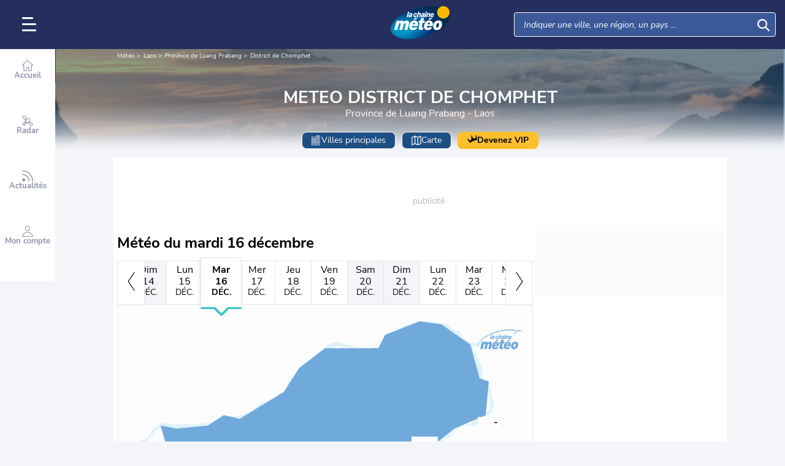

--- FILE ---
content_type: text/css
request_url: https://www.lachainemeteo.com/build/forecast_map_redesign.0896e7f40a96d68259af.css
body_size: 17146
content:
@keyframes pulse{0%{opacity:1;transform:scale(1)}15%{opacity:.5;transform:scale(.2)}30%{opacity:1;transform:scale(1)}}.video{max-width:576px;position:relative}.video .jw-icon-rewind{display:none!important}.video .jw-preview.jw-reset{background:transparent!important}.video .jw-display-icon-display{display:block;float:none!important;margin:0 auto}.video .jw-icon.jw-icon-display{background:rgba(56,198,254,.7);border-radius:50%;margin:0 auto;padding:.625rem}.video .customButtonMute,.video .customButtonVolume{background-color:rgba(0,0,0,.5);border-radius:10px;cursor:pointer;display:none;left:10px;padding:5px 10px;position:absolute;top:15px}.video .customButtonMute.activate,.video .customButtonVolume.activate{display:block}.video .customButtonMute .icon,.video .customButtonMute svg,.video .customButtonVolume .icon,.video .customButtonVolume svg{fill:hsla(0,0%,100%,.8);color:hsla(0,0%,100%,.8);height:1.375rem;width:1.375rem}.video .customButtonVolume .icon{stroke-width:2;height:1.375rem;width:1.375rem}video{aspect-ratio:16/9;display:block;height:auto;max-width:100%;position:relative}video+.customButtonPlay{background:rgba(56,198,254,.7);border:none;border-radius:50%;box-sizing:content-box;display:block;height:4rem;left:50%;margin-left:-3rem;margin-top:-3rem;padding:1.25rem 1.4375rem;position:absolute;top:50%;width:4rem;z-index:0}video+.customButtonPlay:after{border-bottom:16px solid transparent;border-left:30px solid #fff;border-top:16px solid transparent;content:"";display:inline-block;height:0;left:calc(50% - 10px);position:absolute;top:calc(50% - 16px);width:0}video+.loader{animation:videoLoader 2s linear infinite;background:rgba(56,198,254,.7);display:inline-block;height:4rem;left:50%;margin-left:-3rem;margin-top:-3rem;padding:1.25rem;top:50%;width:4rem;z-index:1}video+.loader,video+.loader:after{border-radius:50%;position:absolute}video+.loader:after{border:6px solid #fff;border-left-color:transparent;content:"";display:block;height:50px;left:calc(50% - 39px);margin:8px;top:calc(50% - 39px);width:50px}@keyframes videoLoader{0%{transform:rotate(0deg)}to{transform:rotate(1turn)}}.video-placeholder{--width:0;--height:0;display:none}.video-placeholder.show{display:block;height:var(--height);width:var(--width)}.ignore-ads+.ignore-ads-cls{margin-bottom:1.875rem}.ignore-ads.visible+.ignore-ads-cls{margin-bottom:0}.ignore-ads{background:#000;display:none;font-size:.8125rem;height:1.875rem;line-height:1.38;max-width:658px}.ignore-ads.visible{display:flex;justify-content:end}.ignore-ads button{align-items:center;background:hsla(0,0%,100%,.302);border:.0625rem solid #fff;border-right:none;color:#fff;display:flex;margin:.1875rem 0}.ignore-ads button .icon{fill:#febf2c;height:1.1875rem;margin-right:.3125rem;width:1.1875rem}.ignore-ads button .icon.icon-SkipAd{fill:#fff;height:.75rem;margin-left:.375rem;width:.75rem}#alert .ignore-ads,#article .ignore-ads{margin:0 auto}#forecast .videoFixed{z-index:6}#forecast .videoFixed .ignore-ads{width:auto}#alert .videoFixed .ignore-ads,#article .videoFixed .ignore-ads{top:5px;width:auto}.videoFixed{animation-duration:.3s;animation-name:videoFixed;background-color:#000;box-shadow:0 0 5px 5px rgba(0,0,0,.149);position:fixed;right:0;top:0;width:100%}.videoFixed .video{margin:auto}.videoFixed .videoFixedInfo{position:relative}.videoFixed .videoFixedInfo.videoTitle{align-items:center;background:#242f5e;box-sizing:border-box;display:flex;height:2.8125rem;justify-content:space-between;padding:.625rem;position:relative}.videoFixed .videoFixedInfo.videoTitle span{color:#fff;font-size:.9375rem;overflow:hidden;text-overflow:ellipsis;white-space:nowrap;width:100%}.videoFixed .videoFixedInfo.videoClose{background:none;border:none;display:none;height:2.5rem;line-height:1;margin:0;width:2.5rem}.videoFixed .videoFixedInfo.videoClose svg{fill:#fff;height:.9375rem;width:.9375rem}.videoFixed .videoFixedInfo.videoClose.show{display:block}.videoFixed .ignore-ads{background:none;border-right:none;color:#fff;display:none;font-size:.8125rem;line-height:1.38;margin:.4375rem 0;opacity:.8;position:absolute;right:10px;top:0;width:auto;z-index:3}.videoFixed .ignore-ads #ignoreAdBtn{background:#000}.videoFixed .ignore-ads.visible{align-items:center;display:flex}.videoFixed .ignore-ads .icon-Crown{fill:#febf2c;height:1.1875rem;margin-right:.3125rem;width:1.1875rem}.videoFixed .ignore-ads .icon-SkipAd{fill:#fff;height:.75rem;margin-left:.3125rem;width:.75rem}.videoFixed .ignore-ads-cls{margin-bottom:0}@media(min-width:576px){.ignore-ads{max-width:none;width:576px}}@media(min-width:768px){.video{width:100%}.videoFixed{bottom:1.1875rem;display:flex;flex-direction:column-reverse;left:auto;right:1.1875rem;top:auto;width:20rem}#forecast .video-edito .videoFixed .video{min-width:auto}#forecast .videoFixed .ignore-ads{bottom:1px;top:unset;width:auto}#forecast .ignore-ads,#forecast-map-page .ignore-ads{width:444px}#alert .ignore-ads,#article .ignore-ads{max-width:576px;width:576px}#alert .videoFixed .ignore-ads,#article .videoFixed .ignore-ads{bottom:1px;top:unset}}@media(min-width:1000px){.videoFixed{bottom:3.75rem;width:27.75rem}#alert .ignore-ads,#article .ignore-ads{max-width:658px;width:658px}}@media(min-width:1190px){.videoFixed{bottom:1.25rem}}@media(min-width:2530px){.videoFixed{right:22.5rem}}@keyframes videoFixed{0%{opacity:0}to{opacity:1}}.ogy-header-ad{position:relative!important}html[style*=padding-top] #header-margin{padding-top:0}.ad-bg{background:#fff}#ad-background-top{overflow:visible;position:relative}#ad-background-top .ad-background-container{height:1000px;left:0;overflow:hidden;position:absolute;top:0;width:100%}#ad-background-top .ad-background-container .ad-background-content{left:50%;position:absolute;top:0;-moz-transform:translateX(-50%);-o-transform:translateX(-50%);-ms-transform:translateX(-50%);-webkit-transform:translateX(-50%);transform:translateX(-50%)}#ad-background-top[class$=-block]{display:grid}#cover{background-position:50%;background-repeat:no-repeat;background-size:cover;cursor:pointer;height:30vh;left:0;overflow:hidden;position:fixed;top:0;transition:height .75s linear;width:100%;z-index:99999999}#cover .close{display:none}#cover.expand{height:70vh}#cover.expand .close{background-color:rgba(0,0,0,.7);color:#fff;display:block;font-size:20px;height:30px;line-height:30px;position:absolute;right:0;text-align:center;top:0;width:30px}#cover.reduce{height:10vh}.ad{min-height:6.25rem;overflow:hidden;text-align:center}.ad#mban_atf{align-items:center;background:#fff;display:flex;justify-content:center}.ad #taboolatest{background:#fff;max-width:300px;min-height:50px;width:100%}.ad:empty{background-color:hsla(0,0%,97%,.502);border:none;color:#b5b5b5;font-size:.875rem;height:6.25rem;line-height:1.2;position:relative;text-align:center}.ad:empty:before{content:attr(data-text);left:calc(50% - .78125rem);position:absolute;top:calc(50% - .4375rem)}.ad-side,.ad-side-btf{grid-row-end:span 25;height:100%;width:100%}.ad-relative{position:relative}.close-ad{box-sizing:border-box;padding-top:.5625rem}.close-ad .close{display:none;text-align:right;width:100%}.close-ad .label{background:none;border:none;color:#242f5e;cursor:pointer;font:inherit;font-family:Nunito Sans,sans-serif;font-size:.875rem;font-style:normal;font-weight:600;margin-right:5px;outline:inherit;padding:0}.close-ad .cross{background-color:#fb0;border-radius:50%;float:right;height:18px;text-align:center;width:18px}.close-ad .cross svg{fill:#fff;height:10px;width:10px}#btf_small{background-color:#fff}#outbrain-category-below-thumbnails,#outbrain-container{background-color:#f7f7f7;border:.1875rem solid #fff}.ad.sponso.taboola{background:#f7f7f7;margin:0;padding:.3125rem 0}.ad.sponso.taboola span{font-family:Nunito Sans,sans-serif;font-style:normal;font-weight:700}.ad.sponso.OUTBRAIN{background:#f7f7f7;margin:0;max-height:25rem;padding:.3125rem 0}.ad.sponso.OUTBRAIN.no-limit{max-height:none}.ad.sponso.OUTBRAIN.expanded,.ad.sponso.OUTBRAIN.ob_cls_big,.ad.sponso.OUTBRAIN.smartbox{max-height:31.25rem}.ad.sponso.OUTBRAIN:first-child{position:relative;z-index:1}.ad.sponso.OUTBRAIN:first-child[data-widget-id=AR_1],.ad.sponso.OUTBRAIN:first-child[data-widget-id=AR_2]{z-index:6}#mban_atf-xl{background:#fff;border:none;margin-left:-.375rem;margin-right:-.375rem;margin-top:0;width:calc(100% + .75rem)}#mban_atf-xl.pixel{background:transparent;min-height:auto}#mban_atf-xl div{align-items:center;display:flex;height:100%;justify-content:center}.ad.sponso:empty{display:none}.ob_cls_auto,.ob_cls_big,.ob_cls_mobile{background-color:var(--background-color);min-height:21.875rem;overflow:hidden}.ob_cls_auto aside,.ob_cls_big aside,.ob_cls_mobile aside{margin:auto}.ob_cls_auto.d-none,.ob_cls_big.d-none,.ob_cls_mobile.d-none{display:none}.ob_cls_big{max-height:31.25rem}.ob_cls_desktop{height:220px;overflow:hidden}.ob_cls_desktop,.ob_cls_no-limit{background-color:var(--background-color)}.ob_cls_no-limit{min-height:2000px}.ob_cls_expanded{background-color:var(--background-color);max-height:20.625rem;min-height:20.625rem;overflow:hidden}.ob_cls_expanded aside{margin:auto}.ob_cls_expanded.d-none{display:none}.sticky-div{position:sticky;top:calc(var(--header-height) + 100px);transition:.3s ease-out}@media(min-width:768px){#ob_autres-1,#ob_autres-2,#ob_in-feed-d-1,#ob_in-feed-d-2,#ob_in-feed-m-1,#ob_in-feed-m-2,#outbrain-category-below-thumbnails,#outbrain-container,#outbrain-feed-container{z-index:7}}@media(min-width:1000px){.ad{border:3px solid #f7f7f7}.ad:empty{border:3px solid hsla(0,0%,97%,.502)}.ad.sponso{border:none}.ad.sponso.OUTBRAIN.geoloc{max-height:13.75rem}.ad.sponso.OUTBRAIN.smartbox{max-height:20.625rem}.ad.sponso.OUTBRAIN.expanded{max-height:31.25rem}.close-ad .close{display:block}.close-ad.d-l-none{display:none}#mban_atf-xl{margin-bottom:.9375rem}.ob_cls_auto{min-height:13.75rem}.ob_cls_big{max-height:20.625rem;min-height:20.625rem}}#tbl-next-up{z-index:1}#forecast-map .timetable-container{margin-bottom:-70px;z-index:3}#forecast-map .timetable-container .slider-container{position:relative}#forecast-map .timetable-container .slider-container.nav .slider-btn-container{display:initial}#forecast-map .timetable-container .slider-container.nav.first .slider-btn-container.left,#forecast-map .timetable-container .slider-container.nav.last .slider-btn-container.right{display:none}#forecast-map .timetable-container .slider-container.slider-type-a .slider-btn-container{align-items:center;display:flex}#forecast-map .timetable-container .slider-container.slider-type-a .slider-btn-container button{background:hsla(0,0%,100%,.8);height:100%}#forecast-map .timetable-container .slider-container.slider-type-a .slider-btn-container .icon{height:3.125rem;width:1.5625rem}#forecast-map .timetable-container .slider-point-container{padding:5px 0;text-align:center;width:100%}#forecast-map .timetable-container .slider-point{display:inline-block}#forecast-map .timetable-container .slider-point button{border:1px solid #fff;border-radius:5px;display:inline-block;height:10px;margin:5px;opacity:.5;padding:0;width:10px}#forecast-map .timetable-container .slider-point button.selected{background:#fff;opacity:1}#forecast-map .timetable-container .slider{overflow-x:scroll;overflow-y:hidden;position:relative;scroll-behavior:smooth}#forecast-map .timetable-container .slider-overflow{display:flex;flex-wrap:nowrap}#forecast-map .timetable-container .slider-btn-container{display:none}#forecast-map .timetable-container .slider-btn-container .icon{filter:none}#forecast-map .timetable-container .slider-overflow li:first-child{padding-left:.375rem}#forecast-map .timetable-container .slider-overflow li:last-child{padding-right:.375rem}#forecast-map .timetable-container .slider{padding-bottom:20px;padding-top:10px}#forecast-map .timetable-container ul{display:flex;flex-wrap:nowrap;list-style-type:none;margin:0;text-align:center}#forecast-map .timetable-container a,#forecast-map .timetable-container button{background-color:#fff;border:.0625rem solid #e5e5e5;box-sizing:unset;color:#000;display:block;font-size:1rem;height:4.0625rem;line-height:1.2;margin:.3125rem .1875rem;padding:.3125rem 0 0;width:3.625rem}#forecast-map .timetable-container .tt-day-month{font-size:.875rem}#forecast-map .timetable-container li.week-end a,#forecast-map .timetable-container li.week-end button{background-color:#f4f5f8}#forecast-map .timetable-container li.selected,#forecast-map .timetable-container li:hover{z-index:1}#forecast-map .timetable-container li.selected .item-container-selected,#forecast-map .timetable-container li:hover .item-container-selected{box-shadow:0 .1875rem .375rem rgba(0,0,0,.161)}#forecast-map .timetable-container li.selected .item-container-selected time,#forecast-map .timetable-container li:hover .item-container-selected time{padding-top:.3125rem}#forecast-map .timetable-container li.selected a,#forecast-map .timetable-container li.selected button,#forecast-map .timetable-container li:hover a,#forecast-map .timetable-container li:hover button{color:#000;font-size:1rem;font-weight:700;height:4.6875rem;line-height:1.2;margin:0;width:4.0625rem}#forecast-map .timetable-container li.selected.week-end a,#forecast-map .timetable-container li.selected.week-end button,#forecast-map .timetable-container li:hover.week-end a,#forecast-map .timetable-container li:hover.week-end button{background-color:#fff}#forecast-map .timetable-container li.selected a,#forecast-map .timetable-container li.selected button{border-bottom:3px solid #2fc3c6;position:relative}#forecast-map .timetable-container li.selected a:before,#forecast-map .timetable-container li.selected button:before{border-left:solid transparent;border-right:solid transparent;border-top:solid transparent;border-color:#2fc3c6 transparent transparent;border-style:solid;border-width:15px 15px medium;content:" ";height:0;left:50%;margin-left:-15px;pointer-events:none;position:absolute;top:5rem;width:0}#forecast-map .timetable-container li.selected a:after,#forecast-map .timetable-container li.selected button:after{border-left:solid transparent;border-right:solid transparent;border-top:solid transparent;border-color:#fff transparent transparent;border-style:solid;border-width:12px 12px medium;content:" ";height:0;left:50%;margin-left:-12px;pointer-events:none;position:absolute;top:4.875rem;width:0}#forecast-map .timetable-container span{display:block}#forecast-map .timetable-container .item-container-selected{height:4.6875rem;margin:-.3125rem -.1875rem;width:4.0625rem}#forecast-map .timetable-container time{display:inline-block;height:100%}#forecast-map .map-grid{margin:0 -.375rem;z-index:1}#forecast-map #mban_atf,#forecast-map .ad-side{background:#fff;position:relative}#forecast-map .slider{-ms-overflow-style:none;scrollbar-width:none}#forecast-map .slider::-webkit-scrollbar{display:none}#forecast-map .slider-overflow{width:55.3125rem}#forecast-map .slider-container{position:relative}#forecast-map .slider-container.first .slider-btn-container.left,#forecast-map .slider-container.last .slider-btn-container.right{display:none}#forecast-map .slider-container .slider-btn-container{display:flex;height:2.8125rem;position:absolute;top:.9375rem;width:1.875rem;z-index:4}#forecast-map .slider-container .slider-btn-container button{background:#fff;border:.0625rem solid #e6e6e6;box-shadow:0 .1875rem .1875rem rgba(0,0,0,.02);color:#000;display:block;height:100%;margin:0;padding:0;width:100%}#forecast-map .slider-container .slider-btn-container .icon{height:1.875rem;width:1.25rem}#forecast-map .slider-container .slider-btn-container.left,#forecast-map .slider-container .slider-btn-container.right{height:4.375rem;top:.625rem;width:2.8125rem}#forecast-map .slider-container .slider-btn-container.left{left:0}#forecast-map .slider-container .slider-btn-container.right{right:0}#forecast-map .title-map{background:#fff;margin:0;padding:.625rem 0;position:relative;text-transform:uppercase}#map{height:430px;width:100%}#map .scaleWindBlack{fill:#000}#map .scaleWindYellow{fill:#f8be12}#map .scaleWindOrange{fill:#f87117}#map .scaleWindRed{fill:red}#map .scaleWindGrey{fill:#b5b5b5}#map path{outline:none}#map .beach{fill:#f9deb0}#map .beach.hover{fill:#ffa35a}#map .mountain{fill:#2f74d8}#map .mountain.hover{fill:rgba(47,116,216,.8)}#map .mapTempe .hide{display:none}#map .mapTempe div{background:#fff;border-right:7px solid #f8f8f8;display:inline-block;height:16px;margin-left:53px;margin-top:12px;max-width:28px;padding-left:20px;position:relative;text-align:right}#map .mapTempe div.wind{background:hsla(0,0%,100%,.8);border:none;padding:0 5px}#map .mapTempe span{display:inline-block;height:100%}#map .mapTempe .t{color:#000;font-family:Nunito Sans,sans-serif;font-size:12px;font-style:normal;font-weight:700;line-height:1.4;max-width:25px;min-width:10px;padding-right:3px}#map .mapTempe img{height:53px;left:-25px;position:absolute;top:-18px;width:50px}#map .mapTempe .icon{height:18px;width:18px}#map .mapTempe .temperatureLevel1{border-right-color:#000f47}#map .mapTempe .temperatureLevel2{border-right-color:#0032b0}#map .mapTempe .temperatureLevel3{border-right-color:#00c6e8}#map .mapTempe .temperatureLevel4{border-right-color:#ffbe40}#map .mapTempe .temperatureLevel5{border-right-color:#f48f1e}#map .mapTempe .temperatureLevel6{border-right-color:#e55e08}#map .mapTempe .temperatureLevel7{border-right-color:#e2280c}#map .mapTempe .temperatureLevel8{border-right-color:#000}#map .mapTempe .wind{border:.0625rem solid #e6e6e6;border-radius:.125rem;height:40px;text-align:center;width:20px}#map .mapTempe .wind .icon.iw{display:block}#map .mapTempe .wind .t{display:block;font-size:18px;height:auto;margin:0;padding:0 0 .3125rem;width:auto}#map .mapTempe .wind.test-horizontal{align-items:center;background:#fff;border:none;border-radius:.3125rem;display:flex;height:1.25rem;justify-content:space-evenly;margin-left:2.8125rem;max-width:fit-content;padding:0 3px 0 0;width:fit-content}#map .mapTempe .wind.test-horizontal .icon.iw{display:block;height:1.875rem;width:1.25rem}#map .mapTempe .wind.test-horizontal .t{font-family:Nunito Sans,sans-serif;font-size:.8125rem;font-style:normal;font-weight:700;padding-bottom:0;white-space:nowrap}#map .mapTempe .uv{align-items:center;background:#fff;border:none;border-radius:.3125rem;display:flex;justify-content:space-evenly;margin-left:2.8125rem;max-width:3.125rem;padding:0}#map .mapTempe .uv .icon.iuv{display:block;height:.625rem;width:.625rem}#map .mapTempe .uv .t{font-family:Nunito Sans,sans-serif;font-size:.8125rem;font-style:normal;font-weight:400;white-space:nowrap}#map .mapTempe .uvIndexLevel1{fill:#31b731}#map .mapTempe .uvIndexLevel2{fill:#d9c900}#map .mapTempe .uvIndexLevel3{fill:#ed9600}#map .mapTempe .uvIndexLevel4{fill:#e03900}#map .mapTempe .uvIndexLevel5{fill:#a395d0}#map .cityMarker .btn-circle{background:transparent;border:none;border-radius:10px;float:left;height:20px;margin-left:-10px;margin-top:-4px;width:20px}#map .cityMarker .btn-rec{height:12px;margin-top:2px;width:30px}#map .watermark{margin-right:.9375rem;margin-top:70px}#map .watermark .icon{fill:#70aadb;height:52px;width:52px}#map .WeatherControl,#map .WeatherTypeControl{border:.0625rem solid #e6e6e6;border-radius:.3125rem}#map .WeatherControl button,#map .WeatherTypeControl button{background:transparent;border:.0625rem solid transparent;border-radius:.3125rem;color:#000;font-family:Nunito Sans,sans-serif;font-size:.9375rem;font-style:normal;font-weight:400;line-height:1.2;padding:.4375rem 1.25rem;white-space:nowrap}#map .WeatherControl button span:nth-child(2),#map .WeatherTypeControl button span:nth-child(2){display:none}#map .WeatherControl button.active,#map .WeatherControl button.active:hover,#map .WeatherTypeControl button.active,#map .WeatherTypeControl button.active:hover{background-color:#2fc3c6;color:#fff;font-weight:700}#map .WeatherControl button.hide,#map .WeatherControl.j0 button span:first-child,#map .WeatherTypeControl button.hide,#map .WeatherTypeControl.j0 button span:first-child{display:none}#map .WeatherControl.j0 button span:nth-child(2),#map .WeatherTypeControl.j0 button span:nth-child(2){display:block}#map .WeatherControl.j0 button.no-j0,#map .WeatherTypeControl.j0 button.no-j0{display:none}#map .WeatherTypeControl{background:transparent;border:none;width:fit-content}#map .WeatherTypeControl button{background:#fff;border:.0625rem solid #e6e6e6;font-size:.875rem;margin-right:.1875rem;min-width:0;padding:.4375rem .3125rem}#map .WeatherTypeControl .icon{margin-left:.3125rem;max-height:1.125rem;vertical-align:text-bottom;width:1.4375rem}#map .WeatherTypeControl button:hover{background:#242f5e;color:#fff}#map .WeatherTypeControl button:hover .icon{fill:#fff}#map .DayControl button{background:transparent;border:.0625rem solid #c6c6c6;border-radius:.3125rem;color:#000;font-size:.9375rem;line-height:1.2;margin:.125rem;padding:.4375rem .3125rem}#map .DayControl button.active{background-color:#2fc3c6;color:#fff}#map .leaflet-tooltip-pane{font-family:Nunito Sans,sans-serif;font-size:1rem;font-style:normal;font-weight:700;line-height:1.2}#map.loading:after{animation:spin .5s linear infinite;border:5px solid #fff;border-radius:50%;border-top-color:#2fc3c6;content:" ";height:40px;left:calc(50% - 20px);position:absolute;top:50%;width:40px;z-index:999}.map-container{border:.0625rem solid #e6e6e6;position:relative;z-index:1}.map-control-container{position:relative;z-index:2}.map-control-container,.map-edito-container{background:#dcf2fd;overflow:auto;padding:.3125rem .625rem .625rem}#map-edito{background:hsla(0,0%,100%,.8);font-size:.875rem;line-height:1.167;min-height:4.1875rem;padding:.625rem}#map-edito:first-letter{font-size:1.75rem}.map-edito-container .jetlag{background:hsla(0,0%,100%,.502);border:.0625rem solid #c6c6c6;color:#000;font-size:.875rem;line-height:1.2;margin:.3125rem 0;padding:.625rem}.map-edito-container .jetlag .icon{height:1rem;margin-right:.3125rem;width:1rem}.map-edito-container.loading{position:relative}.map-edito-container.loading:after{animation:spin .5s linear infinite;border:5px solid #fff;border-radius:50%;border-top-color:#2fc3c6;content:" ";height:20px;left:calc(50% - 20px);position:absolute;top:20px;width:20px;z-index:999}@media(min-width:768px){#map{height:36.25rem}#map .mapTempe img{height:auto;left:-2.0625rem;top:-1.6875rem;width:4.0625rem}#map .mapTempe .uv{height:auto;max-width:4rem}#map .mapTempe .uv .t{font-size:1rem;line-height:normal;max-width:2.125rem}#map .mapTempe .wind.test-horizontal{height:auto;max-width:4rem}#map .mapTempe .wind.test-horizontal .t{font-size:1rem;line-height:normal;max-width:2.125rem}#map .mapTempe div{margin-left:3.625rem;margin-top:.8125rem;max-width:1.75rem;padding-left:1.4375rem}#map .mapTempe .t{font-size:1rem;line-height:1}#map .cityMarker .btn-circle{border-radius:1rem;height:2rem;margin-left:-.625rem;margin-top:-.625rem;width:2rem}#map .cityMarker .btn-rec{height:.9375rem;margin-left:.875rem;margin-top:0;width:2.5rem}#map .WeatherControl button{padding:.4375rem 1.25rem}#map-edito{min-height:3.4375rem}}@keyframes spin{0%{transform:rotate(0deg)}to{transform:rotate(1turn)}}.WeatherControl,.WeatherTypeControl{background:#fff;border:.0625rem solid #e6e6e6;border-radius:.3125rem;display:inline-flex;width:80%}.WeatherControl button,.WeatherTypeControl button{background:#fff;border:.0625rem solid transparent;border-radius:.3125rem;color:#000;flex-grow:1;font-family:Nunito Sans,sans-serif;font-size:.9375rem;font-style:normal;font-weight:400;line-height:1.2;padding:.4375rem .3125rem;white-space:nowrap}.WeatherControl button span:nth-child(2),.WeatherTypeControl button span:nth-child(2){display:none}.WeatherControl button.active,.WeatherControl button:hover,.WeatherTypeControl button.active,.WeatherTypeControl button:hover{background-color:#2fc3c6;color:#fff}.WeatherControl button.hide,.WeatherControl button[data-q="1"],.WeatherTypeControl button.hide,.WeatherTypeControl button[data-q="1"]{display:none}.WeatherControl.j0 button[data-q="1"],.WeatherTypeControl.j0 button[data-q="1"]{display:inline-block}.WeatherControl.j0 button span:first-child,.WeatherTypeControl.j0 button span:first-child{display:none}.WeatherControl.j0 button span:nth-child(2),.WeatherTypeControl.j0 button span:nth-child(2){display:block}.WeatherControl.j0 button.no-j0,.WeatherTypeControl.j0 button.no-j0{display:none}#forecastHeader{margin-top:-1.0625rem;max-height:10.9375rem;min-height:10rem;padding-top:1.0625rem;position:relative}#forecastHeader #header-background .bg{height:17.8125rem;left:0;-webkit-mask-image:linear-gradient(180deg,#000 0,#000 80%,transparent);mask-image:linear-gradient(180deg,#000 0,#000 80%,transparent);position:absolute;top:0;width:100%}#forecastHeader #header-background .bg.mountain:before{background-color:rgba(52,103,219,.471);content:"";height:100%;left:0;position:absolute;top:0;width:100%}#forecastHeader #header-background .bg img{max-height:17.8125rem;max-width:100%;object-fit:cover}#forecastHeader #header-background .scrim{background:linear-gradient(180deg,rgba(30,80,133,.5),rgba(30,80,133,.5) 50%,#f4f5f8 95%);height:100%;left:0;position:absolute;top:0;width:100%}#forecastHeader #page-header{padding-top:.625rem}#forecastHeader #page-header .logo{display:none}#forecastHeader #page-header h1{margin-bottom:0;max-width:100%}#forecastHeader #page-header .title-container{align-items:center;display:flex;flex-direction:column;justify-content:center;margin:0 0 1.25rem;padding:0 .6875rem;position:relative;text-align:center}#forecastHeader #page-header .title-container .title-favoris{align-items:center;display:flex;flex-wrap:nowrap}#forecastHeader #page-header .title-container .title-favoris .btn-icon:hover{outline:none}#forecastHeader #page-header .title-container .title-favoris .icon-Star,#forecastHeader #page-header .title-container .title-favoris .icon-StarFull{fill:#fff;color:#fff;height:1.5rem;vertical-align:middle;width:1.5rem}#forecastHeader #page-header .title-container .title-favoris .icon-Star:hover,#forecastHeader #page-header .title-container .title-favoris .icon-StarFull{fill:#fb0}#forecastHeader #page-header .title-container .title-line{position:relative;transition:line-height .4s ease,font-size .4s ease}#forecastHeader #page-header .title-container .title-line .country,#forecastHeader #page-header .title-container .title-line .title{-webkit-box-orient:vertical;-webkit-line-clamp:2;color:#fff;display:-webkit-box;font-family:Nunito Sans,sans-serif;font-size:1.5rem;font-style:normal;font-weight:700;max-width:100%;overflow:hidden}#forecastHeader #page-header .title-container .beforeTitle,#forecastHeader #page-header .title-container .subtitle{-webkit-box-orient:vertical;-webkit-line-clamp:1;color:#fff;display:-webkit-box;font-family:Nunito Sans,sans-serif;font-size:1rem;font-style:normal;font-weight:400;overflow:hidden}#forecastHeader #page-header .title-container .beforeTitle{font-size:.75rem}#forecastHeader #page-header .title-container .olympics{align-items:center;background:rgba(0,0,0,.302);background:linear-gradient(135deg,rgba(0,0,0,.231) 2%,#df0024 0,#df0024 2.5%,rgba(0,0,0,.231) 0,rgba(0,0,0,.231) 2.6%,#009f3d 0,#009f3d 3.1%,rgba(0,0,0,.231) 0,rgba(0,0,0,.231) 3.2%,#000 0,#000 3.7%,rgba(0,0,0,.231) 0,rgba(0,0,0,.231) 3.8%,#f4c300 0,#f4c300 4.3%,rgba(0,0,0,.231) 0,rgba(0,0,0,.231) 4.4%,#0085c7 0,#0085c7 4.9%,rgba(0,0,0,.231) 0,rgba(0,0,0,.231) 95%,#df0024 0,#df0024 95.5%,rgba(0,0,0,.231) 0,rgba(0,0,0,.231) 95.6%,#009f3d 0,#009f3d 96.1%,rgba(0,0,0,.231) 0,rgba(0,0,0,.231) 96.2%,#000 0,#000 96.7%,rgba(0,0,0,.231) 0,rgba(0,0,0,.231) 96.9%,#f4c300 0,#f4c300 97.4%,rgba(0,0,0,.231) 0,rgba(0,0,0,.231) 97.5%,#0085c7 0,#0085c7 98%,rgba(0,0,0,.231) 0);column-gap:.3125rem;display:flex;justify-content:center;margin-bottom:-1.25rem;padding:.3125rem 5%}#forecastHeader #page-header .title-container .olympics .icon-Olympics{fill:#fff;height:1.25rem;width:1.25rem}#forecastHeader #page-header .header-links-container{overflow-y:auto;position:relative}#forecastHeader #page-header .header-links-container .header-cta-link{border:1px solid #fff;border-radius:.5rem;color:#fff;font-family:Nunito Sans,sans-serif;font-size:.875rem;font-style:normal;font-weight:400;line-height:1;margin-right:.625rem;padding:.3125rem .9375rem;text-decoration:none;white-space:nowrap}#forecastHeader #page-header .header-links-container .header-cta-link.in-header-alert{font-family:Nunito Sans,sans-serif;font-style:normal;font-weight:700}#forecastHeader #page-header .header-links-container .header-cta-link.in-header-alert.alert-1{background-color:#fb0;border:1px solid #fb0;color:#000}#forecastHeader #page-header .header-links-container .header-cta-link.in-header-alert.alert-1 .icon{fill:#000}#forecastHeader #page-header .header-links-container .header-cta-link.in-header-alert.alert-2{background-color:#ff7f00;border:1px solid #ff7f00}#forecastHeader #page-header .header-links-container .header-cta-link.in-header-alert.alert-2 .icon{fill:#fff}#forecastHeader #page-header .header-links-container .header-cta-link.in-header-alert.alert-3{background-color:red;border:1px solid red}#forecastHeader #page-header .header-links-container .header-cta-link.in-header-alert.alert-3 .icon{fill:#fff}#forecastHeader #page-header .header-links-container .header-cta-link.in-header-alert.alert-4{background-color:#a655c8;border:1px solid #a655c8}#forecastHeader #page-header .header-links-container .header-cta-link.in-header-alert.alert-4 .icon{fill:#fff}#forecastHeader #page-header .header-links-container .header-cta-link.vip-discover{background-color:#febf2c;border-color:#febf2c;color:#000;font-family:Nunito Sans,sans-serif;font-style:normal;font-weight:700}#forecastHeader #page-header .header-links-container .header-cta-link.vip-discover .icon-Crown{fill:#000}#forecastHeader #page-header .header-links-container .slider-overflow:has(a:nth-child(3)){justify-content:flex-start}#forecastHeader #page-header .header-links-container .slider-overflow{display:flex;flex-wrap:nowrap;justify-content:center}#forecastHeader #page-header .header-links-container .slider-overflow :last-child{margin-right:0}#forecastHeader #page-header:not(:has(div.header-links-container)){align-content:center;padding-top:0}#forecastHeader.is-pinned #page-header:not(:has(div.header-links-container)){align-content:normal}#forecastHeader.is-pinned #page-header .title-container .title-line .title{display:block;max-width:100%;overflow:hidden;text-overflow:ellipsis;white-space:nowrap}#forecastHeader.is-pinned #page-header .logo{display:block;min-width:4.375rem}#forecastHeader.is-pinned #page-header .title-container .title-favoris>div:first-of-type{align-items:center;column-gap:.625rem;display:flex}#forecastHeader.is-pinned #page-header .title-container .title-favoris h1{flex-grow:1;line-height:1.8!important;max-width:calc(100% - 7.5rem)}#forecastHeader.is-pinned #page-header .title-favoris .subtitle{display:none}#forecastHeader.is-pinned #header-background .bg{-webkit-mask-image:linear-gradient(180deg,#000 0,#000 70%,transparent 80%);mask-image:linear-gradient(180deg,#000 0,#000 70%,transparent 80%)}#forecastHeader.is-pinned #header-background .scrim{background:linear-gradient(180deg,rgba(30,80,133,.5),rgba(30,80,133,.5) 60%,#f4f5f8 81%)}#forecastHeader #page-header .header-links-container{padding:0 .375rem}#forecastHeader #page-header .header-links-container .slider-overflow{justify-content:flex-start}#forecastHeader #page-header .header-links-container .header-cta-link{align-items:center;background-color:#1e4f83;column-gap:.3125rem;display:flex}#forecastHeader #page-header .header-links-container .header-cta-link .icon{fill:#fff;height:1rem;width:1rem}#forecastHeader #page-header .header-links-container .header-cta-link.vip-discover:hover{background-color:#febf2c;border-color:#febf2c;color:#000}@keyframes wiggle{0%,7%{transform:rotate(0)}15%{transform:rotate(-15deg)}20%{transform:rotate(10deg)}25%{transform:rotate(-10deg)}30%{transform:rotate(6deg)}35%{transform:rotate(-4deg)}40%,to{transform:rotate(0)}}#forecastHeader #page-header .header-links-container .header-cta-link.vip-discover:hover .icon{fill:#000;animation:wiggle 2s linear infinite}#forecastHeader #page-header .bg:before{background-color:rgba(0,0,0,.2);content:"";height:100%;left:0;position:absolute;top:0;width:100%}#forecastHeader #page-header h1{display:flex;flex-direction:column}#forecastHeader #page-header .title-container{margin-top:0}#forecastHeader #header-background .bg,#forecastHeader #header-background .bg img{max-height:10.9375rem;min-height:10rem}#forecast-map,#forecast-map-page{background:#fff}#forecast-map .title-infos,#forecast-map-page .title-infos{min-height:9.375rem}#forecast-map .subTitle,#forecast-map-page .subTitle{min-height:auto}#forecast-map .header-cta-container,#forecast-map-page .header-cta-container{display:flex;flex-wrap:nowrap;overflow:auto}#forecast-map .header-cta-container .header-cta-link.cta-wave,#forecast-map-page .header-cta-container .header-cta-link.cta-wave{display:block;overflow:hidden;position:relative;text-decoration:none}#forecast-map .header-cta-container .header-cta-link.cta-wave:hover .wave,#forecast-map-page .header-cta-container .header-cta-link.cta-wave:hover .wave{top:-70px}#forecast-map .header-cta-container .header-cta-link.cta-wave .wave,#forecast-map-page .header-cta-container .header-cta-link.cta-wave .wave{box-shadow:inset 0 0 50px rgba(0,0,0,.5);height:200px;left:0;position:absolute;top:-70px;transition:.4s;width:100%}#forecast-map .header-cta-container .header-cta-link.cta-wave .wave:after,#forecast-map .header-cta-container .header-cta-link.cta-wave .wave:before,#forecast-map-page .header-cta-container .header-cta-link.cta-wave .wave:after,#forecast-map-page .header-cta-container .header-cta-link.cta-wave .wave:before{content:"";height:150%;left:50%;position:absolute;top:0;transform:translate(-50%,-75%);width:200%}#forecast-map .header-cta-container .header-cta-link.cta-wave .wave:before,#forecast-map-page .header-cta-container .header-cta-link.cta-wave .wave:before{animation:wave 5s linear infinite;background-color:rgba(174,188,219,.431);border-radius:45%}#forecast-map .header-cta-container .header-cta-link.cta-wave .wave:after,#forecast-map-page .header-cta-container .header-cta-link.cta-wave .wave:after{animation:wave 10s linear infinite;background-color:rgba(59,89,152,.659);border-radius:40%}#forecast-map .header-cta-container .header-cta-link.cta-wave span,#forecast-map-page .header-cta-container .header-cta-link.cta-wave span{position:relative;z-index:1}@keyframes wave{0%{transform:translate(-50%,-75%) rotate(0deg)}to{transform:translate(-50%,-75%) rotate(1turn)}}#forecast-map .bg,#forecast-map .bg img,#forecast-map .bg picture,#forecast-map-page .bg,#forecast-map-page .bg img,#forecast-map-page .bg picture{min-height:12.5rem}#forecast-map .videoFixed,#forecast-map-page .videoFixed{z-index:8}#forecast-map .edito,#forecast-map-page .edito{padding:1.25rem .625rem 0}#forecast-map .edito a,#forecast-map .edito button,#forecast-map-page .edito a,#forecast-map-page .edito button{text-decoration:underline}#forecast-map .edito button,#forecast-map-page .edito button{background:none;border:none;line-height:1.2;margin:0;padding:0}#forecast-map .edito .icon,#forecast-map-page .edito .icon{display:inline-block;height:1rem;margin-right:.3125rem;vertical-align:top;width:1rem}#forecast-map .edito .textator,#forecast-map-page .edito .textator{font-family:Nunito Sans,sans-serif;font-size:.9375rem;font-style:normal;font-weight:400;line-height:1.2;margin-block:0;margin-inline:0;margin:0}#forecast-map .edito .textator button,#forecast-map-page .edito .textator button{background:none;border:none}#forecast-map .edito .textator:empty,#forecast-map-page .edito .textator:empty{display:none}#forecast-map .edito .alert,#forecast-map-page .edito .alert{color:#000}#forecast-map .edito .alert .icon,#forecast-map-page .edito .alert .icon{display:inline-block;height:1.125rem;margin-right:.3125rem;vertical-align:text-top;width:1.125rem}#forecast-map .edito .alert.alert-level-1 .icon,#forecast-map-page .edito .alert.alert-level-1 .icon{fill:#fb0}#forecast-map .edito .alert.alert-level-2 .icon,#forecast-map-page .edito .alert.alert-level-2 .icon{fill:#ff7f00}#forecast-map .edito .alert.alert-level-3 .icon,#forecast-map-page .edito .alert.alert-level-3 .icon{fill:red}#forecast-map .edito #health,#forecast-map-page .edito #health{background:#f4f5f8;font-size:.9375rem;margin:0}#forecast-map .edito #health .allergy_risk,#forecast-map .edito #health .pollution_risk,#forecast-map-page .edito #health .allergy_risk,#forecast-map-page .edito #health .pollution_risk{border-right:.4375rem solid;line-height:1;padding:.625rem .375rem;text-align:left;text-decoration:none;width:100%}#forecast-map .edito #health .allergy_risk.level-0,#forecast-map .edito #health .allergy_risk.level-17,#forecast-map .edito #health .allergy_risk.level-20,#forecast-map .edito #health .pollution_risk.level-0,#forecast-map .edito #health .pollution_risk.level-17,#forecast-map .edito #health .pollution_risk.level-20,#forecast-map-page .edito #health .allergy_risk.level-0,#forecast-map-page .edito #health .allergy_risk.level-17,#forecast-map-page .edito #health .allergy_risk.level-20,#forecast-map-page .edito #health .pollution_risk.level-0,#forecast-map-page .edito #health .pollution_risk.level-17,#forecast-map-page .edito #health .pollution_risk.level-20{border-color:#35d9bb}#forecast-map .edito #health .allergy_risk.level-33,#forecast-map .edito #health .allergy_risk.level-40,#forecast-map .edito #health .pollution_risk.level-33,#forecast-map .edito #health .pollution_risk.level-40,#forecast-map-page .edito #health .allergy_risk.level-33,#forecast-map-page .edito #health .allergy_risk.level-40,#forecast-map-page .edito #health .pollution_risk.level-33,#forecast-map-page .edito #health .pollution_risk.level-40{border-color:#8edd03}#forecast-map .edito #health .allergy_risk.level-50,#forecast-map .edito #health .allergy_risk.level-60,#forecast-map .edito #health .pollution_risk.level-50,#forecast-map .edito #health .pollution_risk.level-60,#forecast-map-page .edito #health .allergy_risk.level-50,#forecast-map-page .edito #health .allergy_risk.level-60,#forecast-map-page .edito #health .pollution_risk.level-50,#forecast-map-page .edito #health .pollution_risk.level-60{border-color:#fb0}#forecast-map .edito #health .allergy_risk.level-67,#forecast-map .edito #health .allergy_risk.level-80,#forecast-map .edito #health .pollution_risk.level-67,#forecast-map .edito #health .pollution_risk.level-80,#forecast-map-page .edito #health .allergy_risk.level-67,#forecast-map-page .edito #health .allergy_risk.level-80,#forecast-map-page .edito #health .pollution_risk.level-67,#forecast-map-page .edito #health .pollution_risk.level-80{border-color:#ff3d1f}#forecast-map .edito #health .allergy_risk.level-100,#forecast-map .edito #health .allergy_risk.level-83,#forecast-map .edito #health .pollution_risk.level-83,#forecast-map-page .edito #health .allergy_risk.level-100,#forecast-map-page .edito #health .allergy_risk.level-83,#forecast-map-page .edito #health .pollution_risk.level-83{border-color:#f50162}#forecast-map .edito #health .pollution_risk.level-100,#forecast-map-page .edito #health .pollution_risk.level-100{border-color:#b35ce9}#forecast-map .edito #health span,#forecast-map-page .edito #health span{color:#000!important}#forecast-map .edito #health .health-details,#forecast-map-page .edito #health .health-details{color:#242f5e;margin-top:.3125rem}#forecast-map .edito #health .health-details span,#forecast-map-page .edito #health .health-details span{font-size:.875rem;line-height:1.46}#forecast-map .edito #health .icon,#forecast-map-page .edito #health .icon{fill:#242f5e;height:.8125rem;margin-right:.375rem;width:.8125rem}#forecast-map .video-compare-info,#forecast-map-page .video-compare-info{margin:1.875rem auto;max-width:27.75rem;padding:0 .5625rem}#forecast-map .video-compare-info .video-description,#forecast-map-page .video-compare-info .video-description{background:#438bd5;border-radius:0 0 .3125rem .3125rem;color:#fff;display:flex;font-family:Nunito Sans,sans-serif;font-size:.8125rem;font-style:normal;font-weight:700;padding:.3125rem .625rem}#forecast-map .video-compare-info .video-description .icon,#forecast-map-page .video-compare-info .video-description .icon{fill:#fff;height:1rem;margin-right:.625rem;width:1rem}#forecast-map #VipTeaser,#forecast-map-page #VipTeaser{cursor:pointer;position:relative}#forecast-map #VipTeaser img,#forecast-map-page #VipTeaser img{display:block;height:auto;max-width:100%}#forecast-map #VipTeaser .player,#forecast-map-page #VipTeaser .player{background-color:#ff0}#forecast-map #VipTeaser .player svg,#forecast-map-page #VipTeaser .player svg{height:45%;left:50%;max-width:100%;position:absolute;top:40%;transform:translate(-50%,-50%)}#forecast-map #VipTeaser p,#forecast-map-page #VipTeaser p{background-color:#242f5e;border:.0625rem solid #fff;border-radius:.3125rem;bottom:.125rem;color:#fff;font-size:.8125rem;padding:.375rem;position:absolute;right:.625rem}#forecast-map #VipTeaser p svg,#forecast-map-page #VipTeaser p svg{fill:#febf2c;height:.875rem;margin-right:.3125rem;width:1.1875rem}#forecast-map .in-short,#forecast-map-page .in-short{border-radius:.3125rem;overflow:hidden;position:relative}#forecast-map .in-short-border,#forecast-map-page .in-short-border{border:.0625rem solid #e6e6e6}#forecast-map .in-short-picture,#forecast-map-page .in-short-picture{height:100%;position:absolute;top:0;width:100%}#forecast-map .in-short-picture img,#forecast-map-page .in-short-picture img{filter:blur(.25rem);height:inherit;max-width:inherit;object-fit:cover;width:inherit}#forecast-map .in-short-picture:before,#forecast-map-page .in-short-picture:before{content:"";height:100%;position:absolute;top:0;width:100%}#forecast-map .in-short-card,#forecast-map-page .in-short-card{padding:.625rem 0 .4375rem .625rem;position:relative}#forecast-map .in-short-header,#forecast-map-page .in-short-header{display:flex;justify-content:space-between;margin-bottom:.625rem;margin-right:.625rem}#forecast-map .in-short-title,#forecast-map-page .in-short-title{align-content:center;font-family:Nunito Sans,sans-serif;font-size:1.25rem;font-style:normal;font-weight:700;line-height:1.4}#forecast-map .in-short-title .icon,#forecast-map-page .in-short-title .icon{height:1rem;width:1rem}#forecast-map .in-short-subTitle,#forecast-map-page .in-short-subTitle{font-size:.625rem}#forecast-map .in-short-level,#forecast-map-page .in-short-level{font-family:Nunito Sans,sans-serif;font-size:.875rem;font-style:normal;font-weight:700;height:0}#forecast-map .in-short-tempe,#forecast-map-page .in-short-tempe{background-color:#fff;border-radius:.3125rem;display:flex;padding:.3125rem}#forecast-map .in-short-tempe .icon,#forecast-map-page .in-short-tempe .icon{fill:#284f83;height:1.75rem;margin-right:.3125rem;width:.75rem}#forecast-map .in-short-station,#forecast-map-page .in-short-station{border-radius:.3125rem;display:flex;height:2rem;padding:.125rem;width:5rem}#forecast-map .in-short-station-img,#forecast-map-page .in-short-station-img{align-items:center;background-color:#fff;border-radius:.3125rem 0 0 .3125rem;display:flex;height:100%;justify-content:center;width:2.5rem}#forecast-map .in-short-station-subtitle,#forecast-map-page .in-short-station-subtitle{align-items:center;display:flex;flex-grow:1;font-family:Nunito Sans,sans-serif;font-size:1rem;font-style:normal;font-weight:700;justify-content:center}#forecast-map .alert-station-1,#forecast-map-page .alert-station-1{background-color:#ccfe67}#forecast-map .alert-station-2,#forecast-map-page .alert-station-2{background-color:#fffd00}#forecast-map .alert-station-3,#forecast-map-page .alert-station-3{background-color:#fa9900}#forecast-map .alert-station-4,#forecast-map-page .alert-station-4{background-color:#ff000c}#forecast-map .alert-station-5,#forecast-map-page .alert-station-5{background-color:#cc0526}#forecast-map .in-short-tempeText,#forecast-map-page .in-short-tempeText{color:#284f83;display:flex;flex-direction:column}#forecast-map .in-short-cta-container,#forecast-map-page .in-short-cta-container{display:flex;flex-wrap:nowrap;margin:0;overflow-x:scroll;overflow-y:hidden;padding:0}#forecast-map .in-short-cta-container:active,#forecast-map .in-short-cta-container:focus,#forecast-map .in-short-cta-container:hover,#forecast-map-page .in-short-cta-container:active,#forecast-map-page .in-short-cta-container:focus,#forecast-map-page .in-short-cta-container:hover{scrollbar-width:auto}#forecast-map ::-webkit-scrollbar,#forecast-map-page ::-webkit-scrollbar{height:.1875rem;width:.1875rem}#forecast-map ::-webkit-scrollbar-track,#forecast-map-page ::-webkit-scrollbar-track{scrollbar-arrow-color:transparent;background:transparent;color:transparent;scroll-padding-bottom:auto}#forecast-map ::-webkit-scrollbar-thumb,#forecast-map-page ::-webkit-scrollbar-thumb{background:rgba(36,47,94,.4);border-radius:.3125rem}#forecast-map ::-webkit-scrollbar-button,#forecast-map-page ::-webkit-scrollbar-button{display:none}#forecast-map .in-short-alert-1,#forecast-map-page .in-short-alert-1{background-color:rgba(255,187,0,.302)!important}#forecast-map .in-short-alert-2,#forecast-map-page .in-short-alert-2{background-color:rgba(255,127,0,.302)!important}#forecast-map .in-short-alert-3,#forecast-map-page .in-short-alert-3{background-color:rgba(255,0,0,.302)!important}#forecast-map .in-short-alert-4,#forecast-map-page .in-short-alert-4{background-color:rgba(166,85,200,.302)!important}#forecast-map .in-short-cta,#forecast-map-page .in-short-cta{background-color:#fff;border:.0625rem solid #e6e6e6;border-radius:.3125rem;color:#242f5e;font-family:Nunito Sans,sans-serif;font-size:.8125rem;font-style:normal;font-weight:700;line-height:1.4;margin:0 .625rem .1875rem 0;padding:.28125rem;text-align:left;text-decoration:none;white-space:nowrap}#forecast-map .in-short-cta:first-child,#forecast-map-page .in-short-cta:first-child{margin-left:0}#forecast-map .in-short-cta:active,#forecast-map .in-short-cta:focus,#forecast-map .in-short-cta:hover,#forecast-map-page .in-short-cta:active,#forecast-map-page .in-short-cta:focus,#forecast-map-page .in-short-cta:hover{border-color:#000}#forecast-map .in-short-cta.alert,#forecast-map-page .in-short-cta.alert{column-gap:.625rem;display:flex}#forecast-map .in-short-cta.alert .cta-icon,#forecast-map-page .in-short-cta.alert .cta-icon{line-height:1}#forecast-map .in-short-cta .icon-Warning,#forecast-map-page .in-short-cta .icon-Warning{fill:#242f5e;height:.9375rem;line-height:1;width:1rem}#forecast-map .in-short-cta .icon-WarningPoint,#forecast-map-page .in-short-cta .icon-WarningPoint{fill:#ff000c;max-height:.8125rem;max-width:.8125rem;padding-left:.25rem}#forecast-map .in-short-cta .icon-AlertSnow,#forecast-map-page .in-short-cta .icon-AlertSnow{max-height:.9375rem;max-width:.9375rem}#forecast-map .in-short-cta .icon-PrecipTypeHail,#forecast-map-page .in-short-cta .icon-PrecipTypeHail{fill:red;animation:pulse 3s ease-in-out infinite;height:.4375rem;transform-origin:center;width:.5625rem;will-change:transform,opacity}#forecast-map .in-short-cta.drop span,#forecast-map-page .in-short-cta.drop span{display:initial;padding-right:.3125rem}#forecast-map .in-short-cta .cta-text,#forecast-map-page .in-short-cta .cta-text{display:inline-block;max-width:10.9375rem;overflow:hidden;text-overflow:ellipsis;vertical-align:middle;white-space:nowrap}#forecast-map .noAlert,#forecast-map-page .noAlert{color:rgba(36,47,94,.698);font-family:Nunito Sans,sans-serif;font-size:.75rem;font-style:normal;font-weight:700}#forecast-map .noAlert:hover,#forecast-map-page .noAlert:hover{background:none}#forecast-map .noAlert span,#forecast-map-page .noAlert span{display:block;min-width:max-content}#forecast-map .video,#forecast-map-page .video{margin:0 auto}#forecast-map .edito-author,#forecast-map-page .edito-author{align-items:center;display:flex;margin-bottom:.625rem}#forecast-map .edito-author img,#forecast-map-page .edito-author img{max-width:1.25rem}#forecast-map .edito-author .text,#forecast-map-page .edito-author .text{color:#242f5e;font-size:.8125rem;line-height:1.4;padding-left:.625rem}#forecast-map .edito,#forecast-map-page .edito{padding:0 .625rem}#forecast-map .ad-side,#forecast-map-page .ad-side{background:#fff;position:relative}#forecast-map .mainLocations,#forecast-map-page .mainLocations{margin:.9375rem 0;position:relative}#forecast-map .mainLocations .title,#forecast-map-page .mainLocations .title{font-family:Nunito Sans,sans-serif;font-style:normal;font-weight:700}#forecast-map .mainLocations .title h2,#forecast-map-page .mainLocations .title h2{margin:0 0 .3125rem}#forecast-map .mainLocations .title hr,#forecast-map-page .mainLocations .title hr{display:none}#forecast-map .mainLocations.vip .title,#forecast-map-page .mainLocations.vip .title{align-items:center;column-gap:.9375rem;display:flex}#forecast-map .mainLocations.vip .title hr,#forecast-map-page .mainLocations.vip .title hr{background:#9daccc;border:0;display:flex;flex-basis:auto;flex-grow:2;height:.0625rem}#forecast-map .mainLocations #topEntity,#forecast-map-page .mainLocations #topEntity{margin-left:-.375rem}#forecast-map .mainLocations .slider,#forecast-map-page .mainLocations .slider{-ms-overflow-style:none;margin:auto -.375rem auto auto;scrollbar-width:none}#forecast-map .mainLocations .slider::-webkit-scrollbar,#forecast-map-page .mainLocations .slider::-webkit-scrollbar{display:none}#forecast-map .mainLocations .slider .slider-overflow,#forecast-map-page .mainLocations .slider .slider-overflow{column-gap:.3125rem;display:flex;flex-wrap:nowrap}#forecast-map .mainLocations .slider .item,#forecast-map-page .mainLocations .slider .item{flex-shrink:0;margin:0 5px;text-align:center;width:18.75rem}#forecast-map .mainLocations .slider-container,#forecast-map-page .mainLocations .slider-container{position:relative}#forecast-map .mainLocations .slider-container.nav .slider-btn-container,#forecast-map-page .mainLocations .slider-container.nav .slider-btn-container{display:initial}#forecast-map .mainLocations .slider-container.nav.first .slider-btn-container.left,#forecast-map .mainLocations .slider-container.nav.last .slider-btn-container.right,#forecast-map-page .mainLocations .slider-container.nav.first .slider-btn-container.left,#forecast-map-page .mainLocations .slider-container.nav.last .slider-btn-container.right{display:none}#forecast-map .mainLocations .slider-container.slider-type-a .slider-btn-container,#forecast-map-page .mainLocations .slider-container.slider-type-a .slider-btn-container{align-items:center;display:flex}#forecast-map .mainLocations .slider-container.slider-type-a .slider-btn-container button,#forecast-map-page .mainLocations .slider-container.slider-type-a .slider-btn-container button{background:hsla(0,0%,100%,.8);height:100%}#forecast-map .mainLocations .slider-container.slider-type-a .slider-btn-container .icon,#forecast-map-page .mainLocations .slider-container.slider-type-a .slider-btn-container .icon{height:3.125rem;width:1.5625rem}#forecast-map .mainLocations .slider-point-container,#forecast-map-page .mainLocations .slider-point-container{padding:5px 0;text-align:center;width:100%}#forecast-map .mainLocations .slider-point,#forecast-map-page .mainLocations .slider-point{display:inline-block}#forecast-map .mainLocations .slider-point button,#forecast-map-page .mainLocations .slider-point button{border:1px solid #fff;border-radius:5px;display:inline-block;height:10px;margin:5px;opacity:.5;padding:0;width:10px}#forecast-map .mainLocations .slider-point button.selected,#forecast-map-page .mainLocations .slider-point button.selected{background:#fff;opacity:1}#forecast-map .mainLocations .slider,#forecast-map-page .mainLocations .slider{overflow-x:scroll;overflow-y:hidden;position:relative;scroll-behavior:smooth}#forecast-map .mainLocations .slider-overflow,#forecast-map-page .mainLocations .slider-overflow{display:flex;flex-wrap:nowrap}#forecast-map .mainLocations .slider-btn-container,#forecast-map-page .mainLocations .slider-btn-container{display:none}#forecast-map .mainLocations .slider-btn-container .icon,#forecast-map-page .mainLocations .slider-btn-container .icon{filter:none}#forecast-map .mainLocations .slider-btn-container,#forecast-map-page .mainLocations .slider-btn-container{height:100%;position:absolute;top:0;width:2rem}#forecast-map .mainLocations .slider-btn-container button,#forecast-map-page .mainLocations .slider-btn-container button{background:transparent;border:none;display:none;height:100%;padding:0;width:100%}#forecast-map .mainLocations .slider-btn-container .icon,#forecast-map-page .mainLocations .slider-btn-container .icon{fill:#8e8e8e;height:4.1875rem;width:1.375rem}#forecast-map .mainLocations .slider-btn-container.left,#forecast-map-page .mainLocations .slider-btn-container.left{left:0}#forecast-map .mainLocations .slider-btn-container.right,#forecast-map-page .mainLocations .slider-btn-container.right{right:0}#forecast-map .mainLocations .itemLocation,#forecast-map-page .mainLocations .itemLocation{align-items:center;border-radius:.3125rem;box-shadow:0 0 .3125rem rgba(0,0,0,.204);cursor:pointer;display:flex;flex-wrap:nowrap;height:3.125rem;justify-content:space-between;margin:.3125rem;text-align:left;width:18.3125rem}#forecast-map .mainLocations .itemLocation .pictoLocation,#forecast-map-page .mainLocations .itemLocation .pictoLocation{align-self:stretch}#forecast-map .mainLocations .itemLocation .pictoLocation img,#forecast-map-page .mainLocations .itemLocation .pictoLocation img{border-radius:.3125rem 0 0 .3125rem}#forecast-map .mainLocations .itemLocation .labelLocation span,#forecast-map-page .mainLocations .itemLocation .labelLocation span{display:inline-block;font-family:Nunito Sans,sans-serif;font-size:1rem;font-style:normal;font-weight:600;line-height:2.5;overflow:hidden;padding:.3125rem 0 .3125rem .4375rem;text-overflow:ellipsis;vertical-align:bottom;white-space:nowrap;width:8.6875rem}#forecast-map .mainLocations .itemLocation .pictoForecast,#forecast-map-page .mainLocations .itemLocation .pictoForecast{margin:.3125rem}#forecast-map .mainLocations .itemLocation .pictoForecast img,#forecast-map-page .mainLocations .itemLocation .pictoForecast img{vertical-align:middle}#forecast-map .mainLocations .top-section.slider-container:has(.topSection-item:nth-child(2)) button,#forecast-map-page .mainLocations .top-section.slider-container:has(.topSection-item:nth-child(2)) button{display:block}#forecast-map .mainLocations .slider-container.slider-type-a .slider-btn-container,#forecast-map-page .mainLocations .slider-container.slider-type-a .slider-btn-container{height:100%;top:0}#forecast-map .district-selector-container,#forecast-map-page .district-selector-container{display:flex;justify-content:center;margin:sizePxToRem(10) 0 sizePxToRem(5)}#forecast-map .district-selector-container label,#forecast-map .district-selector-container select,#forecast-map-page .district-selector-container label,#forecast-map-page .district-selector-container select{cursor:pointer;display:block}#forecast-map .district-selector-container select,#forecast-map-page .district-selector-container select{-webkit-appearance:none;-moz-appearance:none;appearance:none;border:none;padding:sizePxToRem(8)}#forecast-map .district-selector-container select:focus-visible,#forecast-map-page .district-selector-container select:focus-visible{outline:none}#forecast-map .map-district-select,#forecast-map-page .map-district-select{border:solid #b5b5b5;border-radius:sizePxToRem(5);display:flex;max-width:sizePxToRem(300)}#forecast-map .map-district-select select,#forecast-map-page .map-district-select select{max-width:sizePxToRem(270)}#forecast-map .map-district-select:hover,#forecast-map-page .map-district-select:hover{border-color:#e6e6e6}#forecast-map .map-district-select .icon,#forecast-map-page .map-district-select .icon{fill:#3467db;height:sizePxToRem(17);padding:sizePxToRem(9) sizePxToRem(5);width:sizePxToRem(17)}#forecast-map .map-district-select .chevron,#forecast-map-page .map-district-select .chevron{z-index:-1}#forecast-map #district-select,#forecast-map-page #district-select{background-color:transparent;border-radius:sizePxToRem(5);flex-grow:2;margin-left:-sizePxToRem(27);margin-right:-sizePxToRem(27);padding-left:sizePxToRem(35);padding-right:sizePxToRem(35)}#forecast-map #weather-alert,#forecast-map-page #weather-alert{margin-top:-2.375rem;padding:.3125rem 0 2.8125rem;position:relative}#forecast-map .alert,#forecast-map-page .alert{color:#fff}#forecast-map .alert .icon,#forecast-map-page .alert .icon{fill:#fff}#forecast-map .alert .alert-bg,#forecast-map-page .alert .alert-bg{background-color:#202124}#forecast-map .alert.alert-level-1 .alert-bg,#forecast-map-page .alert.alert-level-1 .alert-bg{background-color:#fb0}#forecast-map .alert.alert-level-2 .alert-bg,#forecast-map-page .alert.alert-level-2 .alert-bg{background-color:#ff7f00}#forecast-map .alert.alert-level-3 .alert-bg,#forecast-map-page .alert.alert-level-3 .alert-bg{background-color:red}#forecast-map .alert-content,#forecast-map-page .alert-content{font-family:Nunito Sans,sans-serif;font-size:.9375rem;font-style:normal;font-weight:600;line-height:2;position:relative;text-align:center}#forecast-map .alert-content .icon,#forecast-map-page .alert-content .icon{height:1.5625rem;margin-right:5px;vertical-align:text-bottom;width:1.5625rem}#forecast-map .alert-content a,#forecast-map-page .alert-content a{border:.0625rem solid #fff;border-radius:5px;color:#fff;display:inline-block;line-height:1.4;margin:5px;padding:5px}#forecast-map .alert-content .alert-title,#forecast-map .alert-content a,#forecast-map-page .alert-content .alert-title,#forecast-map-page .alert-content a{font-family:Nunito Sans,sans-serif;font-style:normal;font-weight:700}#forecast-map .alert-bg,#forecast-map-page .alert-bg{height:6.1875rem;left:0;position:absolute;top:0;width:100%}#forecast-map .weather-alert,#forecast-map-page .weather-alert{margin:0 -.375rem}#forecast-map #weather-alert,#forecast-map-page #weather-alert{margin-top:0}#forecast-map .alert-content,#forecast-map-page .alert-content{align-items:center;display:flex;justify-content:space-around;line-height:1.2;margin:0 .625rem}#forecast-map .alert-content .icon,#forecast-map-page .alert-content .icon{flex-shrink:0;height:1.75rem;width:1.75rem}#forecast-map .alert-content .alert-teasing,#forecast-map-page .alert-content .alert-teasing{margin:0 .3125rem}#forecast-map .alert-content .alert-title,#forecast-map-page .alert-content .alert-title{text-transform:uppercase}#forecast-map .alert-content a,#forecast-map-page .alert-content a{min-width:4.375rem}#forecast-map #weather-alert,#forecast-map-page #weather-alert{padding:.3125rem 0 0;z-index:2}#forecast-map #weather-alert .alert-headband,#forecast-map-page #weather-alert .alert-headband{padding-top:.3125rem;position:relative}#forecast-map .phrasePhone,#forecast-map-page .phrasePhone{font-size:1.0625rem;font-weight:700;line-height:1.2;text-align:center}#forecast-map .phrasePhone p,#forecast-map-page .phrasePhone p{border-radius:.3125rem;color:#fff;margin:.3125rem .5625rem;padding:.625rem}#forecast-map .phrasePhone a,#forecast-map-page .phrasePhone a{background:#00d449;border-radius:.3125rem;color:#fff;display:inline-block;font-size:1.8125rem;line-height:1.2;margin:.3125rem .3125rem 0;padding:.3125rem .625rem}#forecast-map .phrasePhone a:visited,#forecast-map-page .phrasePhone a:visited{color:#fff}#forecast-map .phrasePhone a .icon,#forecast-map-page .phrasePhone a .icon{margin-right:.1875rem}#forecast-map .phrasePhone svg,#forecast-map-page .phrasePhone svg{fill:#fff;height:1.5625rem;width:1.5625rem}#forecast-map #alert-call,#forecast-map-page #alert-call{text-align:center}#forecast-map #alert-call .phrasePhone,#forecast-map-page #alert-call .phrasePhone{align-items:center;display:flex;margin:.625rem -.625rem -.625rem;padding:5px 15px}#forecast-map #alert-call a,#forecast-map-page #alert-call a{align-items:center;display:inline-flex;margin-top:0}#forecast-map #alert-call p,#forecast-map-page #alert-call p{margin:0;padding:0}#forecast-map #alert-call .level1,#forecast-map-page #alert-call .level1{background-color:#fb0}#forecast-map #alert-call .level2,#forecast-map-page #alert-call .level2{background-color:#ff7f00}#forecast-map #alert-call .level3,#forecast-map-page #alert-call .level3{background-color:red}#forecast-map-page{padding-top:1.25rem}#forecast-map-page h2.title-map{margin-bottom:.3125rem;margin-top:.3125rem}#mban_atf{background:#fff;margin:0;position:relative}#forecast-map-video{background:#354a64;color:#fff}#forecast-map-video .grid-container{padding:0;width:100%}#forecast-map-video .forecast-map-video-container{margin-bottom:.625rem;width:100%}#forecast-map-video .forecast-map-video-container .video{margin:0 auto}#forecast-map-video h2{font-size:2rem;line-height:1.2;margin:.625rem 0;text-align:center}#forecast-map-video h3{margin:.625rem 0}#forecastTopSection{background-color:#3b5998;padding:0}#forecastTopSection .entityAbroad>.bg,#forecastTopSection>.bg{height:100%;left:0;overflow:hidden;position:absolute;top:0;width:100%}#forecastTopSection .entityAbroad>.bg img,#forecastTopSection>.bg img{height:100%;max-width:inherit;object-fit:cover;width:100%}#forecastTopSection .topSection{position:relative}#forecastTopSection .topSection-title{padding:0 .375rem}#forecastTopSection .topSection-title,#forecastTopSection .topSection-title a{color:#fff;font-family:Nunito Sans,sans-serif;font-size:1.625rem;font-style:normal;font-weight:400;line-height:1.75rem;margin:1.25rem 0;text-align:center}#forecastTopSection .topSection-title a:hover{color:#fb0;text-decoration:none}#forecastTopSection .topSection .topSection-list{-ms-overflow-style:none;overflow-x:scroll;scrollbar-width:none}#forecastTopSection .topSection .topSection-list::-webkit-scrollbar{display:none}#forecastTopSection .topSection .topSection-items{column-gap:1.125rem;display:flex;flex-wrap:nowrap;list-style-type:none;margin:0 0 2.5625rem}#forecastTopSection .topSection .topSection-items:has(>li:only-child){justify-content:center}#forecastTopSection .topSection .slider-btn-container{display:none}#forecastTopSection .topSection .topSection-item{margin:0;padding:0}#forecastTopSection .topSection .topSection-item:first-child{margin-left:.375rem}#forecastTopSection .topSection .topSection-item:last-child{padding-right:.375rem}#forecastTopSection .topSection .overlay-needSubscription{background:rgba(36,47,94,.6);color:#fff;height:11.25rem;position:absolute;top:0;width:13.125rem;z-index:1}#forecastTopSection .topSection .overlay-needSubscription .needSubscription{margin:.3125rem .625rem;text-align:center}#forecastTopSection .topSection .overlay-needSubscription .needSubscription .icon{height:5.625rem;width:5.625rem}#forecastTopSection .topSection .overlay-needSubscription:hover{color:#febf2c}#forecastTopSection .topSection .overlay-needSubscription .video-needSubscription{background-color:#242f5e;border:.0625rem solid #242f5e;border-radius:0 .375rem .375rem 0;font-size:.625rem;padding:.1875rem .3125rem .0625rem}#forecastTopSection .topSection .overlay-needSubscription .video-needSubscription .icon{fill:#febf2c;height:.6875rem;width:.9375rem}#forecastTopSection .topSection .card{color:#000;display:flex;flex-flow:column;font-family:Nunito Sans,sans-serif;font-style:normal;font-weight:600;position:relative;text-decoration:none;width:13.125rem}#forecastTopSection .topSection .card:hover{color:#fb0}#forecastTopSection .topSection .card-block{background-color:#fff;border-radius:0 0 .3125rem .3125rem;font-size:1rem;height:2.4375rem;padding-top:2.25rem;position:relative;text-align:center}#forecastTopSection .topSection .card-block .card-icon{background-color:#fff;border-radius:50%;box-shadow:0 .1875rem .375rem rgba(0,0,0,.161);color:#000;height:2.5rem;left:calc(50% - 2rem);padding:.75rem .5625rem;position:absolute;top:-2.1875rem;width:2.875rem}#forecastTopSection .topSection .card-block .card-icon svg{height:2.5rem;width:2rem}#forecastTopSection .topSection .card .weather-none{height:unset;padding:.9375rem 0}#forecastTopSection .topSection .card .customButtonPlay{align-items:center;background:rgba(36,47,94,.7);border:none;border-radius:50%;box-sizing:content-box;display:flex;height:3.625rem;justify-content:center;left:50%;padding:.3125rem;position:absolute;top:20%;transform:translate(-50%);width:3.625rem;z-index:0}#forecastTopSection .topSection .card .customButtonPlay .icon{fill:#fff;height:1.5625rem;margin-left:.3125rem;width:1.5625rem}#children{background:#fff}#children h2{font-family:Nunito Sans,sans-serif;font-style:normal;font-weight:700}#children .subtitle{color:#1e4f83;font-size:1.5rem;line-height:1.2;margin-top:.9375rem;position:relative}#children .subtitle:after{background:#e6e6e6;content:"";height:1px;left:1.875rem;position:absolute;top:.75rem;width:calc(100% - 1.875rem)}#children .container-alpha{padding-left:.9375rem}#children .container-alpha ul{display:grid;grid-template-columns:1fr 1fr;grid-template-rows:auto;justify-items:stretch;list-style-type:none;margin:0;padding:0}#children .container-alpha ul li{grid-column-start:auto;margin:.3125rem 0;padding:0 0 0 1.875rem}#children .container-search{position:relative}#children .container-search input{background-color:#fff;border:.0625rem solid #e6e6e6;border-radius:.3125rem;box-sizing:content-box;color:#000;font-size:.9375rem;line-height:1.4;padding:.625rem 2.8125rem .625rem .9375rem;width:calc(100% - 3.75rem)}#children .container-search button{background-color:#fff;border:.0625rem solid #fff;height:1.8125rem;margin:.5625rem;padding:0;position:absolute;right:0;top:0;width:1.8125rem}#children .container-search .icon{fill:#242f5e;height:1.5625rem;width:1.5625rem}#children .container-search .resultsSearchAutocomplete{background-color:#fff;box-shadow:0 0 .625rem 0 rgba(0,0,0,.5);color:#000;display:none;margin-bottom:.625rem;margin-top:.125rem;width:100%}#children .container-search .resultsSearchAutocomplete .entity{border-bottom:.0625rem solid #e6e6e6;cursor:pointer;padding:.625rem}#children .container-search .resultsSearchAutocomplete .entity:hover{background:rgba(56,198,254,.05)}#children .container-search .resultsSearchAutocomplete .text{padding-right:5px}#children .container-search .resultsSearchAutocomplete .name{font-size:1.125rem;padding-left:1.875rem;position:relative}#children .container-search .resultsSearchAutocomplete .icon{fill:#b5b5b5;height:1.125rem;left:0;position:absolute;top:0;width:1.125rem}#children .container-search .resultsSearchAutocomplete .center{padding:1.25rem;text-align:center}#children .container-search.open .resultsSearchAutocomplete{display:block}#forecastGeoHist{position:relative;z-index:1}#forecastGeoHist .bg{position:absolute;top:0}#forecastGeoHist .bg,#forecastGeoHist .bg picture{height:100%;width:100%}#forecastGeoHist .bg img{height:inherit;max-width:inherit;object-fit:cover;width:inherit}#forecastGeoHist .bg:before{background-color:rgba(221,239,255,.91);content:"";height:100%;position:absolute;top:0;width:100%}#forecastGeoHistory{position:relative;z-index:2}#forecastGeoHistory .geoHistory{margin:0 -.375rem;padding:0 .375rem}#forecastGeoHistory .geoHistory .content{display:flex;flex-direction:column;padding:1.875rem 0}#forecastGeoHistory .geoHistory .img-container{margin:0 0 .9375rem;padding:0 .375rem}#forecastGeoHistory .geoHistory .img-container img{max-width:100%}#forecastGeoHistory .geoHistory .geo-history-infos{height:13.4375rem;overflow-y:auto;padding:0 .5625rem;text-align:justify}#forecastGeoHistory .geoHistory .geo-history-infos h2{font-family:Nunito Sans,sans-serif;font-size:1.5rem;font-style:normal;font-weight:700;margin:.625rem 0 .3125rem;text-align:left}#forecastGeoHistory .geoHistory .geo-history-infos .text-geo-history-infos{margin-top:.9375rem;text-align:justify}#forecastGeoHistory .geoHistory .geo-history-infos.open{height:auto;overflow-y:hidden}#forecastGeoHistory .geoHistory .geo-history-btn{display:block}#forecastGeoHistory .geoHistory .geo-history-btn .slide.up{display:none}#forecastGeoHistory .geoHistory .geo-history-btn .slide.down{display:block}#forecastGeoHistory .geoHistory .geo-history-btn.open{height:auto;overflow-y:hidden}#forecastGeoHistory .geoHistory .geo-history-btn.open .slide.up{display:block}#forecastGeoHistory .geoHistory .geo-history-btn.open .slide.down{display:none}#forecastGeoHistory .geoHistory .slide{align-items:center;background-color:transparent;border:none;display:flex;height:2.5rem;justify-content:center;margin:0;padding:0;width:100%}#forecastGeoHistory .geoHistory .icon{height:.8125rem;width:2.25rem}#forecastGeoHistory ::-webkit-scrollbar{max-height:5rem;width:.625rem}#forecastGeoHistory ::-webkit-scrollbar-track{background:transparent}#forecastGeoHistory ::-webkit-scrollbar-thumb{background:rgba(59,89,152,.502);border-radius:.3125rem}#forecastGeoHistory ::-webkit-scrollbar-thumb:hover{background:rgba(59,89,152,.8)}#forecastGeoHistory.vip .geoHistory,#forecastGeoHistory.vip .geoHistory .content,#forecastGeoHistory.vip .geoHistory .img-container{padding:0}#forecastGeoHistory.vip .geoHistory .img-container{margin:0}#forecastGeoHistory.vip .geoHistory .img-container img{width:100%}#forecastEphemeris{background:#fff;margin:0 -.375rem;padding:0 .375rem;z-index:1}#forecastEphemeris #ephemeris{padding:0 .5625rem}#forecastEphemeris #ephemeris .title{align-items:center;column-gap:.625rem;display:flex;justify-content:space-between;margin-bottom:.3125rem}#forecastEphemeris #ephemeris .title .ephemeris-title{color:#000;font-family:Nunito Sans,sans-serif;font-size:1.5rem;font-style:normal;font-weight:700;line-height:.833;margin:0}#forecastEphemeris #ephemeris .title .ephemeris-title:first-letter{text-transform:uppercase}#forecastEphemeris #ephemeris .title .icon{fill:rgba(0,0,0,.502);height:1.25rem;width:1.25rem}#forecastEphemeris #ephemeris .title hr{background:#e6e6e6;border:0;flex-basis:auto;flex-grow:2;height:.0625rem}#forecastEphemeris #ephemeris .title hr:first-of-type{display:none}#forecastEphemeris #ephemeris .ephemeris-subtitle{color:#000;font-family:Nunito Sans,sans-serif;font-size:1.25rem;font-style:normal;font-weight:700;line-height:2;margin:0;text-align:left}#forecastEphemeris #ephemeris .ephemeris-subtitle.month-uppercase{text-transform:capitalize}#forecastEphemeris #ephemeris body.fullsize.ephemeris-subtitle{text-align:center}#forecastEphemeris #ephemeris .ephemeris-infos-list{align-items:center;display:flex;flex-wrap:wrap}#forecastEphemeris #ephemeris .ephemeris-infos-list .ephemeris-infos-item{align-items:center;column-gap:.625rem;display:flex;flex-basis:50%;margin-bottom:.9375rem}#forecastEphemeris #ephemeris .ephemeris-infos-list .ephemeris-infos-item .ephemeris-text{color:#000}#forecastEphemeris #ephemeris .ephemeris-infos-list .ephemeris-infos-item.holy{align-items:center;flex-wrap:wrap;justify-content:start}#forecastEphemeris #ephemeris .ephemeris-infos-list .ephemeris-infos-item.holy,#forecastEphemeris #ephemeris .ephemeris-infos-list .ephemeris-infos-item.holy .saint-text{flex-basis:100%}#forecastEphemeris #ephemeris .ephemeris-infos-list .ephemeris-text .ephemeris-text-title{font-size:1.25rem}#forecastEphemeris #ephemeris .ephemeris-infos-list .ephemeris-text .ephemeris-text-value{font-family:Nunito Sans,sans-serif;font-size:1rem;font-style:normal;font-weight:400}#forecastEphemeris #ephemeris .ephemeris-infos-list .ephemeris-text .ephemeris-text-value.saint-text{margin-top:.3125rem}#forecastEphemeris #ephemeris .ephemeris-infos-list .ephemeris-icon.moon-phase .icon{fill:#a0c7e8;height:1.875rem;width:1.875rem}#forecastEphemeris #ephemeris .ephemeris-infos-list .icon.icon-Sunset{fill:#fb0;height:3rem;width:3rem}#forecastEphemeris #ephemeris .ephemeris-infos-list .icon.icon-Sunrise{fill:#ff7f00;height:3rem;width:3rem}#forecastEphemeris #ephemeris .ephemeris-infos-list .icon.icon-Moon{fill:#a0c7e8;height:1.875rem;width:1.875rem}#forecastEphemeris #ephemeris .ephemeris-infos-list .icon.icon-Angel,#forecastEphemeris #ephemeris .ephemeris-infos-list .icon.icon-Clock{height:2rem;width:2rem}#forecastEphemeris.vip #ephemeris .title hr:first-of-type{display:block}#forecastEphemeris.vip #ephemeris .title hr{background:#9daccc}#forecastEphemeris.vip #ephemeris .title .icon{fill:#9daccc;height:1.625rem;margin:0 .625rem;width:1.625rem}#forecastEphemeris.vip #ephemeris .ephemeris-subtitle{text-align:center}#forecastEphemeris.vip #ephemeris .ephemeris-infos-list .ephemeris-infos-item{justify-content:center}#forecastEphemeris.vip #ephemeris .ephemeris-infos-list .ephemeris-infos-item.holy{justify-content:start}#forecastEphemeris #ephemeris{padding-top:1.25rem}#popin.popin-vip{border-radius:.625rem;z-index:999999999999}#popin.popin-vip .icon-Close{fill:#fff}#popin.popin-vip .popin-container{border-radius:.625rem;overflow-y:auto}#popin.popin-vip .popin-brand-container{background:transparent linear-gradient(180deg,#2a82dd,#71b6ff) 0 0 no-repeat padding-box;display:flex;flex-wrap:wrap;justify-content:center;margin:0 -.9375rem;padding:.625rem 0}#popin.popin-vip .popin-brand-container .popin-message{margin-top:inherit}#popin.popin-vip .popin-brand-container .popin-close-container button{right:.9375rem;top:.9375rem}#popin.popin-vip .popin-main-container .popin-message{color:#242f5e;font-size:1.25rem;line-height:1.2;margin-top:.625rem;text-align:center}#popin.popin-vip .popin-main-container .popin-message span{font-family:Nunito Sans,sans-serif;font-style:normal;font-weight:700}#popin.popin-vip .popin-main-container .popin-message span:last-of-type{color:#fb0}#popin.popin-vip .popin-main-container .popin-message svg{fill:#fb0;display:inline-block;height:1.875rem;margin:0;vertical-align:middle;width:1.875rem}#popin.popin-vip .popin-buttons{padding:2.1875rem 0 0}#popin.popin-vip .popin-buttons button{background:#fb0;color:#000;font-family:Nunito Sans,sans-serif;font-style:normal;font-weight:700}#popin.popin-vip .popin-buttons .icon{fill:#000;height:1.1875rem;margin-right:.3125rem;vertical-align:middle;width:1.1875rem}#popin.popin-vip:not(.popin-login) .popin-buttons{margin-bottom:3.125rem}#popin.popin-vip .popin-login{border-top:.3125rem #fff}#popin.popin-vip .popin-login .popin-login-title{color:#707070}#popin.popin-vip .popin-login button{background-color:#2fc3c6;border:none;border-radius:.3125rem;color:#fff}#popin.popin-vip .popin-vip-header .icon{height:6.125rem;width:7rem}#locationTop{background:#fff;padding-bottom:.625rem}#locationTop h2{padding:0 .625rem}#locationTop ul{display:grid;grid-template-columns:repeat(2,1fr);grid-template-rows:auto;justify-items:stretch;list-style-type:none;margin:0;padding:0 1.25rem}#locationTop ul li{grid-column-start:auto;margin:.3125rem 0;padding:0}#locationTop a,#locationTop button{background:none;border:none;display:inline;padding:0}#locationTop a:hover,#locationTop button:hover{color:var(--link-color)}#locationTop .container-search{position:relative}#locationTop .container-search input{background-color:#fff;border:.0625rem solid #e6e6e6;border-radius:.3125rem;box-sizing:content-box;color:#000;font-size:.9375rem;line-height:1.4;padding:.625rem 2.8125rem .625rem .9375rem;width:calc(100% - 3.75rem)}#locationTop .container-search button{background-color:#fff;border:.0625rem solid #fff;height:1.8125rem;margin:.5625rem;padding:0;position:absolute;right:0;top:0;width:1.8125rem}#locationTop .container-search .icon{fill:#242f5e;height:1.5625rem;width:1.5625rem}#locationTop .container-search .resultsSearchAutocomplete{background-color:#fff;box-shadow:0 0 .625rem 0 rgba(0,0,0,.5);color:#000;display:none;margin-bottom:.625rem;margin-top:.125rem;width:100%}#locationTop .container-search .resultsSearchAutocomplete .entity{border-bottom:.0625rem solid #e6e6e6;cursor:pointer;padding:.625rem}#locationTop .container-search .resultsSearchAutocomplete .entity:hover{background:rgba(56,198,254,.05)}#locationTop .container-search .resultsSearchAutocomplete .text{padding-right:5px}#locationTop .container-search .resultsSearchAutocomplete .name{font-size:1.125rem;padding-left:1.875rem;position:relative}#locationTop .container-search .resultsSearchAutocomplete .icon{fill:#b5b5b5;height:1.125rem;left:0;position:absolute;top:0;width:1.125rem}#locationTop .container-search .resultsSearchAutocomplete .center{padding:1.25rem;text-align:center}#locationTop .container-search.open .resultsSearchAutocomplete{display:block}@media(min-width:360px){#forecast-map-page .title{-webkit-line-clamp:2}#forecast-map-page .header-cta-container{margin-top:-1.5625rem}#forecastGeoHistory .geoHistory .geo-history-infos #btn-geo-infos,#forecastGeoHistory .geoHistory .geo-history-infos #btn-history-infos{margin:0 .9375rem;padding:.375rem 0}#forecastHeader .header-links-container .header-cta-link{font-size:.9375rem}}@media(min-width:576px){#forecast-map-page .header-cta-container{margin-top:-1.25rem}#forecastHeader .title-line .country,#forecastHeader .title-line .title{font-size:1.75rem!important}#forecastHeader #forecastHeader.is-pinned #page-header .title-container .title-line{line-height:1.6!important}}@media(min-width:768px){#forecast-map-page .edito{flex-grow:1}#forecast-map-page .edito .textator{min-width:15.9375rem}#forecast-map-page .edito.no-video{flex-basis:auto;padding-left:1.5625rem}#forecast-map-page .video-edito{display:flex;flex-wrap:nowrap;margin-bottom:1.875rem;margin-top:.625rem;padding:0 .5rem}#forecast-map-page .video-edito.has-video{flex-wrap:wrap;margin-bottom:0;margin-top:0}#forecast-map-page .video-edito.has-video .in-short{margin-bottom:1.875rem;margin-left:.625rem}#forecast-map-page .video-edito.has-video.vip{margin-left:calc(39% - 222px)}#forecast-map-page .video-edito.has-video.vip .in-short{padding-top:0;width:13.0625rem}#forecast-map-page .video-edito.has-video.vip .edito{max-width:fit-content}#forecast-map-page .video-edito .video-edito-container:has(video){width:27.75rem}#forecast-map-page .video-edito .video{max-width:27.75rem}#forecast-map-page .video-edito .edito{align-self:center}#forecast-map-page .videoFixed .video{width:100%}#forecast-map-page .video-compare-info .video-edito{display:block}#forecast-map-page .video-compare-info .video-edito .video{width:100%}#forecast-map-page .in-short-header{margin-bottom:.9375rem}#forecast-map-page .in-short{min-width:12.75rem}#forecast-map-page .in-short-cta-container{display:flex;flex-direction:column;flex-wrap:nowrap;margin-bottom:0;max-height:10.9375rem;overflow-x:hidden;overflow-y:scroll}#forecast-map-page .in-short-cta:before{content:"• ";font-size:.9375rem}#forecast-map-page .in-short-cta.alert:before{content:none}#forecast-map-page .in-short-cta{background-color:transparent;border:none;margin:0}#forecast-map-page .in-short-cta:active,#forecast-map-page .in-short-cta:focus,#forecast-map-page .in-short-cta:hover{background-color:#f4f5f8;color:#242f5e}#forecast-map-page .in-short-cta span{display:initial}#forecast-map-page .in-short-title{margin-bottom:0;padding-right:.3125rem}#forecast-map-page .in-short-card{padding:.4375rem}#forecast-map-page .video-edito .edito{flex-basis:min-content;max-height:12.5rem;overflow-y:auto;padding:.625rem}#forecast-map-page .video-edito.vip .video-edito-container{margin-left:0}#forecast-map-page .header-cta-container{margin-bottom:.8125rem;margin-top:0}#forecast-map-page .bg{max-height:15rem}#forecast-map .slider-container{padding:0 0 0 .9375rem}#forecast-map .mainLocations .title h2{padding:0 .5625rem}#forecast-map .mainLocations.vip .title h2{padding:0}#forecast-map .map-grid,#forecast-map .weather-alert,#forecast-map-page .map-grid,#forecast-map-page .weather-alert{margin:initial}#forecast-map #alert-call,#forecast-map-page #alert-call{text-align:left}#forecast-map #alert-call p,#forecast-map-page #alert-call p{display:inline-block}#forecast-map #alert-call a,#forecast-map-page #alert-call a{margin-right:0;vertical-align:sub}#forecast-map-video h3{margin-top:0}#forecastTopSection{padding:0 .375rem}#forecastTopSection .topSection-title{padding:0;text-align:center}#forecastTopSection .topSection .slider-container{position:relative}#forecastTopSection .topSection .slider-container.nav .slider-btn-container{display:initial}#forecastTopSection .topSection .slider-container.nav.first .slider-btn-container.left,#forecastTopSection .topSection .slider-container.nav.last .slider-btn-container.right{display:none}#forecastTopSection .topSection .slider-container.slider-type-a .slider-btn-container{align-items:center;display:flex}#forecastTopSection .topSection .slider-container.slider-type-a .slider-btn-container button{background:hsla(0,0%,100%,.8);height:100%}#forecastTopSection .topSection .slider-container.slider-type-a .slider-btn-container .icon{height:3.125rem;width:1.5625rem}#forecastTopSection .topSection .slider-point-container{padding:5px 0;text-align:center;width:100%}#forecastTopSection .topSection .slider-point{display:inline-block}#forecastTopSection .topSection .slider-point button{border:1px solid #fff;border-radius:5px;display:inline-block;height:10px;margin:5px;opacity:.5;padding:0;width:10px}#forecastTopSection .topSection .slider-point button.selected{background:#fff;opacity:1}#forecastTopSection .topSection .slider{overflow-x:scroll;overflow-y:hidden;position:relative;scroll-behavior:smooth}#forecastTopSection .topSection .slider-overflow{display:flex;flex-wrap:nowrap}#forecastTopSection .topSection .slider-btn-container{display:none}#forecastTopSection .topSection .slider-btn-container .icon{filter:none}#forecastTopSection .topSection .topSection-block{height:14.0625rem;overflow:hidden;padding:0 2.1875rem}#forecastTopSection .topSection .topSection-items{column-gap:calc(50% - 315px);justify-content:normal}#forecastTopSection .topSection .topSection-items:has(>li:only-child){justify-content:normal}#forecastTopSection .topSection .topSection-item:first-child{margin-left:0}#forecastTopSection .topSection .topSection-item:last-child{padding-right:0}#forecastTopSection .topSection .slider-btn-container{height:10.625rem;margin:0;padding:0;position:absolute;top:0;width:1.875rem}#forecastTopSection .topSection .slider-btn-container button{background-color:transparent;border:none;height:100%;padding:0;width:100%}#forecastTopSection .topSection .slider-btn-container .icon{fill:#fff;height:3.75rem;width:1.375rem}#forecastTopSection .topSection .slider-btn-container.left{left:0}#forecastTopSection .topSection .slider-btn-container.right{right:0}#children ul li{grid-column-end:span 1}#children .container-search .text,#locationTop .container-search .text{padding-left:.3125rem;padding-top:.625rem}#forecastGeoHistory .geoHistory .content{flex-direction:row;height:13.75rem;padding:2.5rem 0}#forecastGeoHistory .geoHistory .content .img-container{height:auto;margin:0;padding-right:0}#forecastGeoHistory .geoHistory .content .img-container img{max-width:inherit;width:23rem}#forecastGeoHistory .geoHistory .content .geo-history-infos{margin-left:1.0625rem}#forecastGeoHistory .geoHistory .content .geo-history-infos.open{height:13.4375rem;overflow-y:auto}#forecastGeoHistory .geoHistory .content .geo-history-infos h2{margin-top:0}#forecastGeoHistory .geoHistory .content .geo-history-btn{display:none}#forecastGeoHistory.vip .geoHistory .content{align-items:center;height:100%;padding:0}#forecastGeoHistory.vip .geoHistory .content .geo-history-infos,#forecastGeoHistory.vip .geoHistory .content .img-container{flex-basis:50%}#forecastGeoHistory.vip .geoHistory .content .geo-history-infos{box-sizing:border-box;height:17.5rem;margin-left:0;padding:1.25rem}#forecastGeoHistory.vip .geoHistory .content .img-container img{height:18.75rem;width:100%}#forecastGeoHist{height:18.75rem}#forecastGeoHist:before{opacity:.9}#locationTop ul{grid-template-columns:repeat(6,1fr)}#locationTop ul li{grid-column-end:span 3}#forecastHeader .title-container{padding-top:.9375rem}#forecastHeader #page-header .header-links-container .slider-overflow:has(a:nth-child(3)){justify-content:center}#forecastHeader #page-header .title-container .beforeTitle{font-size:1rem}#forecastHeader #page-header .title-container{padding-top:0}#forecastHeader #page-header .header-links-container .slider-overflow{justify-content:center}}@media(min-width:1000px){.map-control-container{background:transparent;margin-top:-3.1875rem}#map{height:660px}#map .WeatherTypeControl{margin-bottom:3.1875rem}#map .watermark .icon{height:75px;width:75px}#forecastTopSection .grid{max-width:62.5rem;overflow:hidden;width:100%}#forecastTopSection .topSection .topSection-items{column-gap:calc(33.33333% - 280px)}#forecastGeoHistory{width:100%}#forecastGeoHistory .geoHistory .geo-history-infos h2{font-size:1.625rem}#mban_atf-xl{margin-bottom:0}#forecastEphemeris{margin-top:0}#forecastEphemeris #ephemeris .title .ephemeris-title{font-size:1.625rem}#forecastEphemeris #ephemeris .ephemeris-infos-list .ephemeris-infos-item{flex-basis:25%}#forecastEphemeris.vip #ephemeris .title hr:first-of-type{display:block}#forecastEphemeris.vip #ephemeris .title hr{background:#9daccc}#forecastEphemeris.vip #ephemeris .title .icon{fill:#9daccc;height:1.625rem;margin:0 .625rem;width:1.625rem}#forecastEphemeris.vip #ephemeris .ephemeris-subtitle{text-align:center}#forecastEphemeris.vip #ephemeris .ephemeris-infos-list{column-gap:2.1875rem;justify-content:center}#forecastEphemeris.vip #ephemeris .ephemeris-infos-list .ephemeris-infos-item{flex-basis:inherit}#forecast-map-page .video-edito .video-edito-container:has(video){width:27.75rem}#forecast-map-page .video-edito.vip .video-edito-container{margin-left:calc(48% - 16.8125rem);width:33.625rem}#forecast-map-page .video-edito.vip .video{max-width:33.625rem}#forecast-map-page .video-edito.vip .edito{margin-left:calc(48% - 16.8125rem);max-width:33.625rem}#forecast-map-page .video-edito.has-video.vip{justify-content:normal;margin-left:0}#forecast-map-page .edito .textator{min-width:11.875rem}#forecast-map-page .edito.no-video{padding-left:.625rem}#forecast-map-page .in-short-cta-container-vip{max-height:14.6875rem}#forecast-map-page .in-short{flex-basis:auto}#forecast-map-page .video-edito.vip:has(.no-video){justify-content:center}#forecast-map-page .video-edito.vip:has(.no-video) .edito,#forecast-map-page .video-edito.vip:has(.no-video) .in-short{margin-left:0}#forecast-map-page .video-edito.vip .video-edito-container:has(video){margin-left:0}#forecast-map-page .video-edito.vip .edito{margin-left:0}#forecast-map .mainLocations .top-section.slider-container:has(.topSection-item:nth-child(7)) button{display:block}#forecast-map .slider-container{padding:0 .9375rem}#forecast-map .timetabletimetable-container .item-container-selected{width:4.3125rem}#forecast-map .timetabletimetable-container a,#forecast-map .timetabletimetable-container button{width:3.875rem}#forecast-map .timetabletimetable-container li.selected a,#forecast-map .timetabletimetable-container li.selected button,#forecast-map .timetabletimetable-container li:hover a,#forecast-map .timetabletimetable-container li:hover button{width:4.3125rem}.alert-content{margin:0 1.25rem}#alert-call p{min-width:31.0625rem}#popin.popin-vip .icon-Close{fill:#8e8e8e;margin-right:-9.375rem}#popin.popin-vip .popin-container{flex-direction:row}#popin.popin-vip .popin-main-container{margin:0 5rem;width:13.125rem}#popin.popin-vip .popin-brand-container{flex-direction:column;justify-content:center}#popin.popin-vip .popin-brand-container .popin-vip-header{margin-top:-1.5625rem;padding:0 1.5625rem}#popin.popin-vip .popin-brand-container .popin-vip-header .icon{height:12.1875rem;width:14.0625rem}#popin.popin-vip .popin-brand-container .popin-close-container{display:none}#locationTop ul li{grid-column-end:span 2}#forecastHeader.header-arche{margin-left:auto;margin-right:auto;padding-left:0;padding-right:0}#forecastHeader #header-background .bg img{width:100%}}#vipTeaser{cursor:pointer;margin-bottom:1.875rem;position:relative}#vipTeaser img{display:block;height:auto;max-width:100%}#vipTeaser .player{background-color:#ff0}#vipTeaser .player svg{height:45%;left:50%;max-width:100%;position:absolute;top:40%;transform:translate(-50%,-50%)}#vipTeaser p{background-color:#242f5e;border:.0625rem solid #fff;border-radius:.3125rem;bottom:.125rem;color:#fff;font-size:.8125rem;padding:.375rem;position:absolute;right:.625rem}#vipTeaser p svg{fill:#febf2c;height:.875rem;margin-right:.3125rem;width:1.1875rem}@media(min-width:1280px){#forecastHeader #page-header.vip .title-container{padding:0 9.375rem}}

--- FILE ---
content_type: application/javascript
request_url: https://www.lachainemeteo.com/build/forecast_map_worker.8ebf4949374ef0b00ea0.js
body_size: 2276
content:
(()=>{"use strict";({2369:function(){var t=this&&this.__assign||function(){return t=Object.assign||function(t){for(var i,e=1,a=arguments.length;e<a;e++)for(var n in i=arguments[e])Object.prototype.hasOwnProperty.call(i,n)&&(t[n]=i[n]);return t},t.apply(this,arguments)},i={},e=function(){function t(){this._fetch_timeout=1e4,this._data={},this._data[t.WEATHER_TYPE_TEMPE]={},this._data[t.WEATHER_TYPE_WIND]={},this._data[t.WEATHER_TYPE_UV]={},this._data[t.WEATHER_TYPE_TEMPE_SEA]={},this._data[t.WEATHER_TYPE_SNOW]={},this._data[t.WEATHER_TYPE_TEMPE][t.J0]={},this._data[t.WEATHER_TYPE_WIND][t.J0]={},this._data[t.WEATHER_TYPE_UV][t.J0]={},this._data[t.WEATHER_TYPE_TEMPE_SEA][t.J0]={},this._data[t.WEATHER_TYPE_SNOW][t.J0]={},this._dataEdito={},this._dataEdito[t.J0]={}}return t.prototype.setDomainIcon=function(t){return this._domain_icon=t,this},t.prototype.setDomain=function(t){return this._domain=t,this},t.prototype.setUrl=function(t){return this._url=t,this},t.prototype.setUrlEdito=function(t){return this._urlEdito=t,this},t.prototype.setUrlShore=function(t){return this._urlShore=t,this},t.prototype.setDate=function(t){return this._date=t,this},t.prototype._initData=function(i,e,a){a in this._data[i]?e in this._data[i][a]||(this._data[t.WEATHER_TYPE_TEMPE][a][e]={},this._data[t.WEATHER_TYPE_WIND][a][e]={},this._data[t.WEATHER_TYPE_UV][a][e]={},this._data[t.WEATHER_TYPE_TEMPE_SEA][a][e]={},this._data[t.WEATHER_TYPE_SNOW][a][e]={},this._dataEdito[a][e]=null):(this._data[t.WEATHER_TYPE_TEMPE][a]={},this._data[t.WEATHER_TYPE_TEMPE][a][e]={},this._data[t.WEATHER_TYPE_WIND][a]={},this._data[t.WEATHER_TYPE_WIND][a][e]={},this._data[t.WEATHER_TYPE_UV][a]={},this._data[t.WEATHER_TYPE_UV][a][e]={},this._data[t.WEATHER_TYPE_TEMPE_SEA][a]={},this._data[t.WEATHER_TYPE_TEMPE_SEA][a][e]={},this._data[t.WEATHER_TYPE_SNOW][a]={},this._data[t.WEATHER_TYPE_SNOW][a][e]={},this._dataEdito[a]={},this._dataEdito[a][e]=null)},t.prototype.load=function(e,a,n,o,r,s){this._initData(e,a,n);var _=null;if(null!==r&&(null!==this._dataEdito[n][a]?_=this._dataEdito[n][a]:this._callEdito(e,r,n,a)),e===t.WEATHER_TYPE_TEMPE_SEA&&Object.keys(s).length>0)if(Object.keys(this._data[e][n][a]).length===Object.keys(s).length)i.instanceMapViewModel.on(e,a,n,this._data[e][n][a],_,!1);else for(var E in s)E in this._data[e][n][a]||this._callShore(s[E],e,n,a);else if(this._mainCity&&!(this._mainCity in this._data[e][n][a])&&this._mainCity in o&&this._call(o[this._mainCity],e,n,a),Object.keys(this._data[e][n][a]).length===Object.keys(o).length)i.instanceMapViewModel.on(e,a,n,this._data[e][n][a],_,!1);else for(var E in o)E in this._data[e][n][a]||this._call(o[E],e,n,a)},t.prototype._call=function(e,a,n,o){var r=this,s=new AbortController,_=setTimeout(function(){return s.abort()},this._fetch_timeout);i.customFetch(this._buildUrlEntity(this._url,e.id,e.typeId,n,o),{signal:s.signal}).then(function(t){return t.json()}).then(function(s){var E;clearTimeout(_);var d=!1;if(null===s)throw"empty json response";var h={};h.id=e.id,h.typeId=e.typeId,h.tempe=s[0],h.tempe_lvl=s[1],h.picto_img=null!==s[2]?r._domain_icon.replace("__replace__",s[2]):null,r._mainCity&&r._mainCity in r._data[t.WEATHER_TYPE_TEMPE][n][o]?h.picto_img_daylight=r._buildPictoImgDayLight(h,r._data[t.WEATHER_TYPE_TEMPE][n][o][r._mainCity]):h.picto_img_daylight=null,r._data[t.WEATHER_TYPE_TEMPE][n][o][e.id]=h;var l={};l.id=e.id,l.typeId=e.typeId,l.wind_picto=s[3],l.wind_css_class=s[4],l.wind_value=s[5],l.wind_icon_fill=s[6],l.wind_icon_enabled_stroke=Boolean(s[11]),r._data[t.WEATHER_TYPE_WIND][n][o][e.id]=l;var u={};u.id=e.id,u.typeId=e.typeId,u.uv=s[8],u.uv_css_class=null!==(E=s[9])&&void 0!==E?E:null,r._data[t.WEATHER_TYPE_UV][n][o][e.id]=u;var c={};c.id=e.id,c.typeId=e.typeId,c.snow_depth=s[10],r._data[t.WEATHER_TYPE_SNOW][n][o][e.id]=c,r._mainCity&&r._mainCity===e.id&&(r._MainCityUpdateLoaded(n,o),d=!0),i.instanceMapViewModel.on(a,o,n,r._data[a][n][o],r._dataEdito[n][o],d)}).catch(function(t){console.log(t)})},t.prototype._MainCityUpdateLoaded=function(i,e){for(var a in this._data[t.WEATHER_TYPE_TEMPE][i][e])null===this._data[t.WEATHER_TYPE_TEMPE][i][e][a].picto_img_daylight&&(this._data[t.WEATHER_TYPE_TEMPE][i][e][a].picto_img_daylight=this._buildPictoImgDayLight(this._data[t.WEATHER_TYPE_TEMPE][i][e][a],this._data[t.WEATHER_TYPE_TEMPE][i][e][this._mainCity]))},t.prototype._buildPictoImgDayLight=function(t,i){var e=/picto\/(.*?)\//,a=i.picto_img.match(e);return t.picto_img.replace(e,"picto/".concat(null==a?void 0:a[1],"/"))},t.prototype._buildUrlEntity=function(t,i,e,a,n){if(isNaN(i)||isNaN(n)||isNaN(a)||isNaN(e)||isNaN(i))throw"_buildUrlEntity error";var o=this._getDateByJn(a);return t=(t=(t=(t=t.replace("77777",String(n))).replace("66666",String(o))).replace("99999",String(e))).replace("88888",String(i))},t.prototype._callEdito=function(t,e,a,n){var o=this,r=new AbortController,s=setTimeout(function(){return r.abort()},this._fetch_timeout);i.customFetch(this._buildUrlEdito(this._urlEdito,e.id,e.typeId,a,n),{signal:r.signal}).then(function(t){return t.json()}).then(function(e){if(clearTimeout(s),null===e)throw"empty json response";o._dataEdito[a][n]=e.txt,i.instanceMapViewModel.on(t,n,a,o._data[t][a][n],o._dataEdito[a][n],!1)}).catch(function(t){console.log(t)})},t.prototype._buildUrlEdito=function(t,i,e,a,n){if(isNaN(i)||isNaN(n)||isNaN(a)||isNaN(e)||isNaN(i))throw"_buildUrlEdito error";var o=this._getDateByJn(a);return t=(t=(t=(t=t.replace("77777",String(n))).replace("66666",String(o))).replace("99999",String(e))).replace("88888",String(i))},t.prototype._callShore=function(t,e,a,n){var o=this,r=new AbortController,s=setTimeout(function(){return r.abort()},this._fetch_timeout);i.customFetch(this._buildUrlEntity(this._urlShore,t.id,t.typeId,a,n),{signal:r.signal}).then(function(t){return t.json()}).then(function(r){if(clearTimeout(s),null===r)throw"empty json response";var _={};_.id=t.id,_.typeId=t.typeId,_.tempe_sea=r[0],o._data[e][a][n][t.id]=_,i.instanceMapViewModel.on(e,n,a,o._data[e][a][n],o._dataEdito[a][n],!1)}).catch(function(t){console.log(t)})},t.prototype._getDateByJn=function(t){var i=new Date(this._date);return i.setDate(i.getDate()+t),this._formatDate(i)},t.prototype._formatDate=function(t){var i=""+(t.getMonth()+1),e=""+t.getDate(),a=t.getFullYear();return i.length<2&&(i="0"+i),e.length<2&&(e="0"+e),[a,i,e].join("")},t.prototype.allowLoader=function(t,e,a,n,o){this._initData(t,e,a),null!==this._dataEdito[a][e]&&Object.keys(this._data[t][a][e]).length===Object.keys(n).length||i.instanceMapViewModel.onLoader()},t.prototype.setMainCity=function(t){return this._mainCity=t,this},t.WEATHER_TYPE_TEMPE=1,t.WEATHER_TYPE_WIND=2,t.WEATHER_TYPE_UV=3,t.WEATHER_TYPE_TEMPE_SEA=4,t.WEATHER_TYPE_SNOW=5,t.J0=0,t.J1=1,t.Jmax=15,t}(),a=function(){function t(){this._items={},this._quarters_J0=[],this._quarters_max=[t.QUARTER_2,t.QUARTER_3,t.QUARTER_4],this._itemMap=null,this._itemShoreList={}}return t.prototype.addItem=function(t){return this._items[t.id]=t,this},t.prototype.addItemMap=function(t){return this._itemMap=t,this},t.prototype.addItemShore=function(t){return this._itemShoreList[t.id]=t,this},t.prototype.setQuarterJ0List=function(t){return this._quarters_J0=t,this},t.prototype.post=function(t,a,n){clearTimeout(this._current_timeout),"number"!=typeof n&&(n=e.J0),(n===e.J0&&this._quarters_J0.includes(a)||n===e.Jmax&&this._quarters_max.includes(a)||n!==e.J0&&n!==e.Jmax)&&i.instanceMapModel.load(t,a,n,this._items,this._itemMap,this._itemShoreList)},t.prototype.on=function(t,a,n,o,r,s){clearTimeout(this._current_timeout);var _=!1,E=Object.keys(o).length,d=Object.keys(this._items).length;t===e.WEATHER_TYPE_TEMPE_SEA?(E=Object.keys(o).length,d=Object.keys(this._itemShoreList).length,_=E===d):(E=Object.keys(o).length,d=Object.keys(this._items).length,_=E===d),_?(i.returnMessage("render",{weatherType:t,quarter:a,jn:n,data:o,full:_,forceRender:s}),r&&i.returnMessage("renderEdito",{quarter:a,jn:n,data:r})):this._current_timeout=setTimeout(function(){Math.floor(E/d*100)>=80&&(i.returnMessage("render",{weatherType:t,quarter:a,jn:n,data:o,full:_,forceRender:s}),r&&i.returnMessage("renderEdito",{quarter:a,jn:n,data:r}))},200)},t.prototype.postLoader=function(t,a,n){"number"!=typeof n&&(n=e.J0),i.instanceMapModel.allowLoader(t,a,n,this._items,this._itemMap)},t.prototype.onLoader=function(){i.returnMessage("showLoader",{})},t.QUARTER_1=1,t.QUARTER_2=2,t.QUARTER_3=3,t.QUARTER_4=4,t.QUARTER_5=5,t}();i.instanceMapModel=new e,i.instanceMapViewModel=new a,onmessage=function(t){var e=t.data;i[e.fn](e.params||null)},i.returnMessage=function(t,i){postMessage({fn:t,params:i})},i.post=function(t){i.instanceMapViewModel.post(t.weatherType,t.quarter,t.jn)},i.postLoader=function(t){i.instanceMapViewModel.postLoader(t.weatherType,t.quarter,t.jn)},i.init=function(t){i.instanceMapModel.setDomainIcon(t.domainIcon).setDomain(t.domain).setUrl(t.url).setUrlEdito(t.urlEdito).setUrlShore(t.urlShore).setDate(t.date).setMainCity(t.mainCity),void 0!==t.itemMap&&i.instanceMapViewModel.addItemMap(t.itemMap),t.cityList.forEach(function(t){i.instanceMapViewModel.addItem(t)}),void 0!==t.shoreList&&null!==t.shoreList&&t.shoreList.forEach(function(t){i.instanceMapViewModel.addItemShore(t)})},i.setQuarterJ0List=function(t){i.instanceMapViewModel.setQuarterJ0List(t.list)};var n=new Headers;n.append("X-Requested-With","XMLHttpRequest"),n.append("hash","toto"),i.customFetch=function(i,e){return void 0===e&&(e={}),e.headers=t(t({},e.headers),n),fetch(i,e).then(function(t){if(t.status>=400)throw new Error("error "+t.status);return t})}}})[2369].call({})})();

--- FILE ---
content_type: application/javascript
request_url: https://www.lachainemeteo.com/build/dataset_filter_items.e97bf810655675a86798.js
body_size: 533
content:
(()=>{"use strict";var t;t=function(){function t(t){var e,n,i,r;this._containerId=null!==(e=null==t?void 0:t.containerId)&&void 0!==e?e:"dataset-filter-container",this._filterInputId=null!==(n=null==t?void 0:t.filterInputId)&&void 0!==n?n:"dataset-filter-input",this._selectorToFilter=null!==(i=null==t?void 0:t.selectorToFilter)&&void 0!==i?i:"dataset-filter-selector",this._datasetFilterName=null!==(r=null==t?void 0:t.datasetFilterName)&&void 0!==r?r:"dataset-filter-name",this._container=null,this._filterInput=null,this._itemsToFilter=null,this._containersToHide=null}return t.prototype.getInstance=function(e){return new t(e)},t.prototype.enableContainersToHide=function(t){return this._containersToHide=document.querySelectorAll(t),this},t.prototype.load=function(){var t=this;this._container=document.getElementById(this._containerId),this._container||_log({module:"dataSetFilterItems",data:"can't find container",type:"error"}),this._filterInput=document.getElementById(this._filterInputId),this._filterInput||_log({module:"dataSetFilterItems",data:"can't find filterInput",type:"error"}),this._container&&this._filterInput&&(this._itemsToFilter=this._container.querySelectorAll(this._selectorToFilter),this._filterInput.addEventListener("input",function(){t.filterItems(),t.noResult(),t._containersToHide&&t.toggleEmptyContainers()}))},t.prototype.noResult=function(){if(this._container&&this._itemsToFilter){var t=this._container.querySelector("[data-noResult]");t&&(Array.from(this._itemsToFilter).some(function(t){return!t.classList.contains("d-none")})?t.classList.add("d-none"):t.classList.remove("d-none"))}},t.prototype.filterItems=function(){var t=this;this._itemsToFilter.forEach(function(e){var n=e.dataset[t._datasetFilterName];if(n){var i=t.normalizeString(n),r=t.normalizeString(t._filterInput.value);i.includes(r)||""===r?e.classList.remove("d-none"):e.classList.add("d-none")}})},t.prototype.normalizeString=function(t){return t.normalize("NFD").replace(/[\u0300-\u036f]/g,"").toLowerCase()},t.prototype.toggleEmptyContainers=function(){this._containersToHide&&this._containersToHide.forEach(function(t){var e=t.querySelector("ul");if(e){var n=Array.from(e.children).some(function(t){return!t.classList.contains("d-none")});t.style.display=n?"":"none"}})},t}(),window.lcm.dataSetFilterItems=new t})();

--- FILE ---
content_type: image/svg+xml
request_url: https://www.lachainemeteo.com/images/int/svg/icons-forecast-v1.1.2.svg
body_size: 32146
content:
<?xml version="1.0" encoding="utf-8" ?>
<svg version="1.1" xmlns="http://www.w3.org/2000/svg" xmlns:xlink="http://www.w3.org/1999/xlink" xml:space="preserve">
    <symbol id="direction-arrow-n" viewBox="0 0 192 192">
        <polygon points="43,26 96,49.5 149,26 96,166"/>
    </symbol>
    <symbol id="direction-arrow-nne" viewBox="0 0 192 192">
        <polygon points="100.1,61 158,56.6 61.3,170.8 58,21.2"/>
    </symbol>
    <symbol id="direction-arrow-ne" viewBox="0 0 192 192">
        <polygon points="89.2,27.8 110.1,81.9 164.3,102.8 27.7,164.2"/>
    </symbol>
    <symbol id="direction-arrow-ene" viewBox="0 0 192 192">
        <polygon points="124.9,41.9 126.5,99.9 170.6,137.7 21.4,150.1"/>
    </symbol>
    <symbol id="direction-arrow-e" viewBox="0 0 192 192">
        <polygon points="166,43 142.5,96 166,149 26,96"/>
    </symbol>
    <symbol id="direction-arrow-ese" viewBox="0 0 192 192">
        <polygon points="21.4,49.4 170.6,61.8 126.6,99.6 124.9,157.6"/>
    </symbol>
    <symbol id="direction-arrow-se" viewBox="0 0 192 192">
        <polygon points="88.5,164.2 109.4,110.1 163.5,89.2 27,27.8 "/>
    </symbol>
    <symbol id="direction-arrow-sse" viewBox="0 0 192 192">
        <polygon points="150,135.4 92.2,131 50,170.8 53.2,21.2"/>
    </symbol>
    <symbol id="direction-arrow-s" viewBox="0 0 192 192">
        <polygon points="149,166 96,142.5 43,166 96,26"/>
    </symbol>
    <symbol id="direction-arrow-ssw" viewBox="0 0 192 192">
        <polygon points="37,135.4 94.8,131 137,170.8 133.8,21.2"/>
    </symbol>
    <symbol id="direction-arrow-sw" viewBox="0 0 192 192">
        <polygon points="102.8,164.2 81.9,110.1 27.7,89.2 164.3,27.8"/>
    </symbol>
    <symbol id="direction-arrow-wsw" viewBox="0 0 192 192">
        <polygon points="170.6,49.4 21.4,61.8 65.4,99.6 67.1,157.6"/>
    </symbol>
    <symbol id="direction-arrow-w" viewBox="0 0 192 192">
        <polygon points="26,149 49.5,96 26,43 166,96"/>
    </symbol>
    <symbol id="direction-arrow-wnw" viewBox="0 0 192 192">
        <polygon points="67.1,41.9 65.5,99.9 21.4,137.7 170.6,150.1"/>
    </symbol>
    <symbol id="direction-arrow-nw" viewBox="0 0 192 192">
       <polygon points="27.8,102.8 81.9,81.9 102.8,27.7 164.2,164.3"/>
    </symbol>
    <symbol id="direction-arrow-nnw" viewBox="0 0 192 192">
        <polygon points="96.4,61 38.5,56.6 135.2,170.8 138.5,21.2"/>
    </symbol>
    <symbol id="cloud-storm" viewBox="0 0 183.4 192">
        <path d="M176.3,76.5c-4.4-5.6-10.5-9.2-17.2-10.4l-1.5-0.3c-0.1,0-0.1-0.1-0.1-0.2l0.2-1.5c0.3-1.8,0.4-3.7,0.4-5.6
            c0-20.2-15.1-36.6-33.6-36.6c-2.3,0-4.6,0.3-6.8,0.8l-1.2,0.3l-0.6-1.1C107.7,8.2,94,0,79,0C68.2,0,57.8,4.4,49.8,12.3
            c-8.1,7.9-13.1,18.6-14.2,30.3l-0.1,1.2c0,0.1-0.1,0.1-0.1,0.1l-1.3,0.2C14.7,46.6,0,64.6,0,85.9C0,109.1,17.4,128,38.6,128
            c0.2,0,21.5,0,21.5,0L44,153.3c-0.1,0.1,0,0.2,0.1,0.2H68c0.1,0,0.2,0.1,0.1,0.2l-24.3,37.9c-0.1,0.2,0.1,0.3,0.2,0.2l56.5-53.5
            c0.1-0.1,0-0.3-0.1-0.3H76.7c-0.1,0-0.2-0.1-0.1-0.2l6.9-10l71.3,0c15.8,0,28.6-14,28.6-31.1C183.4,89.4,180.8,82.1,176.3,76.5z"/>
    </symbol>
    <symbol id="cloud-storm-empty" viewBox="0 0 183.4 192">
        <path d="M176.4,76.5c-4.4-5.6-10.5-9.2-17.2-10.4l-1.5-0.3c-0.1,0-0.1-0.1-0.1-0.2l0.2-1.5c0.3-1.8,0.4-3.7,0.4-5.6
            c0-20.2-15.1-36.6-33.6-36.6c-2.3,0-4.6,0.3-6.8,0.8l-1.2,0.3l-0.6-1.1C107.8,8.2,94,0,79.1,0C68.2,0,57.8,4.4,49.8,12.3
            c-8.1,7.9-13.1,18.6-14.2,30.3l-0.1,1.2c0,0.1-0.1,0.1-0.1,0.1l-1.3,0.2C14.7,46.6,0,64.6,0,85.9C0,109.1,17.4,128,38.7,128
            c0.2,0,21.5,0,21.5,0L44,153.3c-0.1,0.1,0,0.2,0.1,0.2H68c0.1,0,0.2,0.1,0.1,0.2l-24.3,37.9c-0.1,0.2,0.1,0.3,0.2,0.2l56.5-53.5
            c0.1-0.1,0-0.3-0.1-0.3H76.8c-0.1,0-0.2-0.1-0.1-0.2l6.9-10l71.3,0c15.8,0,28.6-14,28.6-31.1C183.4,89.4,180.9,82.1,176.4,76.5z
             M154.8,124.5H83.5h-1.8l-1,1.5l-7,10.2l-3.7,5.4h6.6h15.7l-30.5,28.8l9.6-15l3.4-5.3h-6.3H50.2l12.9-20.3l3.4-5.3h-6.3
            c0,0-0.1,0-0.2,0c-2,0-20.5,0-21.3,0c-19.4,0-35.2-17.3-35.2-38.6c0-19.6,13.4-36.1,31.1-38.3h0l0,0l1.4-0.2l2.7-0.4l0.3-2.7
            l0.1-1.4C40.1,32,44.8,22,52.2,14.8C59.6,7.5,69.1,3.5,79.1,3.5c13.7,0,26.3,7.5,33.8,20.2l0.6,1.1l1.3,2.1l2.4-0.5l1.2-0.3h0h0
            c2-0.4,4-0.7,6.1-0.7c16.6,0,30.2,14.9,30.2,33.2c0,1.6-0.1,3.3-0.4,5.1l-0.3,1.6l-0.5,3.4l3.3,0.6l1.7,0.3
            c5.9,1,11.2,4.2,15.1,9.1c4,5.1,6.3,11.5,6.3,18.3C179.9,112.1,168.7,124.5,154.8,124.5z"/>
    </symbol>

    <symbol id="tide" viewBox="0 0 763 192">
        <g id="Calque_2">
        </g>
        <g id="Calque_1">
        </g>
        <g id="Calque_3">
            <g id="uE228-Tide" transform="translate(-1 -1.664)">
                <path id="Tracé_2535_1_" d="M598.4,137.6c-3-0.4-6,1.3-7.2,4.1c-3.4,18.1-17.6,32.2-35.7,35.5c-28.4,6.5-56.7-11.1-63.3-39.5
                    c-1.2-2.7-3.9-4.5-6.9-4.4l0,0c-3.4-0.1-6.4,1.9-7.5,5.1c-6.9,28.3-35.5,45.6-63.8,38.6c-19.3-4.7-34.3-19.9-38.8-39.3
                    c-1.2-2.7-3.9-4.5-6.9-4.4l0,0c-3.4-0.1-6.4,1.9-7.5,5.1c-6.9,28.3-35.5,45.6-63.8,38.6c-19.3-4.7-34.3-19.9-38.8-39.3
                    c-1.2-2.7-3.9-4.5-6.9-4.4l0,0c-3.4-0.1-6.4,1.9-7.5,5.1c-6.7,22.8-27.1,38.9-50.8,40.1c-22.7,0.8-42.7-14.7-47.7-36.9
                    c-2-3.7-6.6-5.1-10.3-3.2c-3.2,1.7-4.8,5.4-3.7,8.9c7,27.8,32.5,47.1,61.2,46.2c20.9-0.2,40.4-10.2,53-26.8l5.8-7.7l5.8,7.7
                    c12.5,16.7,32,26.6,52.9,26.8c20.8-0.4,40.3-10.3,52.9-26.9l5.9-7.7l5.8,7.8c4,5.4,8.7,10.2,14.1,14.1c29.1,21.3,70,15,91.3-14.1
                    l5.9-8l5.9,8c21.2,29,62,35.4,91,14.2c5.4-4,10.2-8.7,14.2-14.2c1.8-2.9,3.5-5.8,5-8.8c1.7-3.3,2.9-6.8,3.7-10.4
                    c0.6-2,0.4-4.1-0.5-5.9C603.6,139.3,601.2,137.7,598.4,137.6z"/>
                <path id="Tracé_2536_1_" d="M73,4.4c-1.9-1.8-4.5-2.8-7.2-2.7c-2.7-0.1-5.3,0.9-7.2,2.7L2.3,65.2C1.5,66,1,67.1,1,68.3
                    c0.2,2.3,1.7,4.2,3.9,5l0,0c4,1.7,8.6,1,11.8-1.8l39.6-42.8v165h18.8v-165l39.5,42.8c1.4,1.4,3.3,2.4,5.4,2.6
                    c0.6,0.1,1.2,0.1,1.9,0.1c1.6,0,3.1-0.3,4.6-0.9c4-1.7,5.2-5.4,2.6-8.1L73,4.4z"/>
                <path id="Tracé_2537_1_" d="M760,122c-4-1.7-8.6-1-11.8,1.8l-39.6,42.8V1.7h-18.8v165l-39.6-42.8c-3.3-2.9-7.9-3.6-11.8-1.8
                    c-3.9,1.7-5.1,5.4-2.6,8.1l56.2,60.8c4.1,3.6,10.3,3.6,14.4,0l56.3-60.8c0.8-0.9,1.3-2,1.3-3.2C763.8,124.7,762.2,122.7,760,122z"
                />
            </g>
        </g>
    </symbol>

    <symbol id="high-tide" viewBox="0 0 162.9 192">
        <style type="text/css">
        .st0{fill:#2FC3C6;}
        .st1{fill:#FFFFFF;}
        .st2{fill:#181716;}
        .st3{fill:#171717;}
        .st4{fill:none;stroke:#000000;stroke-width:2;stroke-linecap:round;stroke-miterlimit:10;}
        .st5{fill:none;stroke:#000000;stroke-width:2;stroke-linecap:round;stroke-linejoin:round;stroke-miterlimit:10;}
        .st6{fill:none;stroke:#000000;stroke-width:1.5;stroke-linecap:round;stroke-linejoin:round;stroke-miterlimit:10;}
        .st7{clip-path:url(#SVGID_2_);}
        .st8{fill-rule:evenodd;clip-rule:evenodd;fill:#2FC3C6;}
        .st9{filter:url(#Adobe_OpacityMaskFilter);}
        .st10{clip-path:url(#SVGID_2_);mask:url(#Forme_649_2_);}
        .st11{fill-rule:evenodd;clip-rule:evenodd;fill:#FFFFFF;}
        .st12{fill:none;stroke:#2FC3C6;stroke-width:2;stroke-linecap:round;stroke-linejoin:round;stroke-miterlimit:10;}
        .st13{clip-path:url(#SVGID_4_);}
        .st14{fill:none;stroke:#000000;stroke-width:2;stroke-miterlimit:10;}
        .st15{fill:none;stroke:#000000;stroke-miterlimit:10;}
        .st16{fill:none;stroke:#000000;stroke-linecap:round;stroke-miterlimit:10;}
        .st17{fill:none;stroke:#000000;stroke-linecap:round;stroke-linejoin:round;stroke-miterlimit:10;}
        .st18{stroke:#000000;stroke-width:0.25;stroke-linecap:round;stroke-linejoin:round;stroke-miterlimit:10;}
        .st19{stroke:#000000;stroke-linecap:round;stroke-linejoin:round;stroke-miterlimit:10;}
        .st20{fill:none;stroke:#000000;stroke-width:2.5;stroke-linecap:round;stroke-linejoin:round;stroke-miterlimit:10;}
        .st21{fill:none;stroke:#000000;stroke-width:1.5;stroke-miterlimit:10;}
        .st22{fill:none;stroke:#000000;stroke-width:1.5;stroke-linecap:round;stroke-miterlimit:10;}
        .st23{fill:#CD3333;}
        .st24{fill:none;stroke:#000000;stroke-width:2.5;stroke-miterlimit:10;}
        .st25{fill:none;stroke:#CD3333;stroke-width:2;stroke-miterlimit:10;}
        .st26{fill:none;stroke:#CD3333;stroke-width:1.9;stroke-miterlimit:10;}
        .st27{fill:none;stroke:#CD3333;stroke-width:3.5;stroke-miterlimit:10;}
        .st28{fill:#5BB6FF;}
        .st29{fill:#FF341B;}
        .st30{fill:#0071B6;}
        .st31{fill:#4982FF;}
        .st32{fill:#CCFE67;}
        .st33{fill:#FFFD00;}
        .st34{fill:#FA9900;}
        .st35{fill:#F60013;}
        .st36{fill:#FFD900;}
        .st37{fill:#181E40;}
        .st38{fill:#FF000C;}
    </style>
        <g>
            <g>
                <path class="st28" d="M0,127.6c6.9,0.4,13.2-2.2,18.3-3.9c9.3-3.1,27-2.1,34.2,1c7.3,3.1,17.6,8.3,31.1,8.3
                    c13.5,0,20.7-6.2,31.1-10.4c10.4-4.1,16.6-5.2,35.3-2.1c-17.6-11.4-38.4-4.1-48.7-3.1s-15.6-1-22.8-4.1
                    c-7.3-3.1-16.1-7.8-31.6-8.8c-11.6-0.8-28.9,15.1-46.8,17.3C-6.2,122.6-5.8,127.3,0,127.6z"/>
                <path class="st28" d="M72.2,96.8c16.6,0,22.8,0,40.4-14.5c-24.9,11.4-32.1,5.2-49.8-1C45.2,75,41.1,76,12,93.7
                    C49.4,82.3,55.6,96.8,72.2,96.8z"/>
                <path class="st28" d="M76.3,104c24.9,12.4,33.2,3.1,44.6,1c11.4-2.1,31.1,6.2,38.4,6.2c1.2,0,2.4-0.1,3.7-0.2
                    c6.2-0.7,7.6-8.1-0.2-10.1c-3.6-0.9-7.1-2.3-10.7-4.3c-11.4-6.2-20.7-8.3-30.1-5.2S104.3,110.2,76.3,104z"/>
                <path class="st28" d="M162.9,176.4c-16.2-4-31.5-17.1-42-16.4c-15.6,1-24.4,5.7-31.6,8.8c-7.3,3.1-12.4,5.2-22.8,4.1
                    s-31.1-8.3-48.7,3.1c18.7-3.1,24.9-2.1,35.3,2.1c10.4,4.1,17.6,10.4,31.1,10.4c13.5,0,23.8-5.2,31.1-8.3c7.3-3.1,24.9-4.1,34.2-1
                    c3.9,1.3,8.4,3.1,13.5,3.7C170,183.8,170.6,178.3,162.9,176.4z"/>
                <path class="st28" d="M104.8,136.6c-17.6,6.2-24.9,12.4-49.8,1c17.6,14.5,23.8,14.5,40.4,14.5s22.8-14.5,60.1-3.1
                    C126.6,131.5,122.5,130.4,104.8,136.6z"/>
                <path class="st28" d="M46.8,160.5c11.4,2.1,19.7,11.4,44.6-1c-28,6.2-36.3-9.3-45.6-12.4c-9.3-3.1-18.7-1-30.1,5.2
                    c-5.2,2.8-10.4,4.6-15.7,5.1c-6.2,0.6-5,6.6,0,8.2c3,1,5.7,1.3,8.4,1.3C15.7,166.7,35.4,158.4,46.8,160.5z"/>
            </g>
                    <path class="st29" d="M63.3,27.2l14.4-14.4v61.4c0,2.1,1.7,3.7,3.7,3.7c2.1,0,3.7-1.7,3.7-3.7V12.7c0,0,0,0,0,0l14.5,14.5
                c1.5,1.5,3.8,1.5,5.3,0c1.5-1.5,1.5-3.8,0-5.3L84.1,1.1c0,0,0,0,0,0C83.4,0.4,82.4,0,81.5,0c-1,0-1.9,0.4-2.6,1.1c0,0,0,0,0,0
                L58,21.9c-1.5,1.5-1.5,3.8,0,5.3C59.5,28.6,61.8,28.6,63.3,27.2z"/>
        </g>
    </symbol>

    <symbol id="low-tide" viewBox="0 0 215.2 192">
        <style type="text/css">
            .st0{fill:#2FC3C6;}
            .st1{fill:#FFFFFF;}
            .st2{fill:#181716;}
            .st3{fill:#171717;}
            .st4{fill:none;stroke:#000000;stroke-width:2;stroke-linecap:round;stroke-miterlimit:10;}
            .st5{fill:none;stroke:#000000;stroke-width:2;stroke-linecap:round;stroke-linejoin:round;stroke-miterlimit:10;}
            .st6{fill:none;stroke:#000000;stroke-width:1.5;stroke-linecap:round;stroke-linejoin:round;stroke-miterlimit:10;}
            .st7{clip-path:url(#SVGID_2_);}
            .st8{fill-rule:evenodd;clip-rule:evenodd;fill:#2FC3C6;}
            .st9{filter:url(#Adobe_OpacityMaskFilter);}
            .st10{clip-path:url(#SVGID_2_);mask:url(#Forme_649_2_);}
            .st11{fill-rule:evenodd;clip-rule:evenodd;fill:#FFFFFF;}
            .st12{fill:none;stroke:#2FC3C6;stroke-width:2;stroke-linecap:round;stroke-linejoin:round;stroke-miterlimit:10;}
            .st13{clip-path:url(#SVGID_4_);}
            .st14{fill:none;stroke:#000000;stroke-width:2;stroke-miterlimit:10;}
            .st15{fill:none;stroke:#000000;stroke-miterlimit:10;}
            .st16{fill:none;stroke:#000000;stroke-linecap:round;stroke-miterlimit:10;}
            .st17{fill:none;stroke:#000000;stroke-linecap:round;stroke-linejoin:round;stroke-miterlimit:10;}
            .st18{stroke:#000000;stroke-width:0.25;stroke-linecap:round;stroke-linejoin:round;stroke-miterlimit:10;}
            .st19{stroke:#000000;stroke-linecap:round;stroke-linejoin:round;stroke-miterlimit:10;}
            .st20{fill:none;stroke:#000000;stroke-width:2.5;stroke-linecap:round;stroke-linejoin:round;stroke-miterlimit:10;}
            .st21{fill:none;stroke:#000000;stroke-width:1.5;stroke-miterlimit:10;}
            .st22{fill:none;stroke:#000000;stroke-width:1.5;stroke-linecap:round;stroke-miterlimit:10;}
            .st23{fill:#CD3333;}
            .st24{fill:none;stroke:#000000;stroke-width:2.5;stroke-miterlimit:10;}
            .st25{fill:none;stroke:#CD3333;stroke-width:2;stroke-miterlimit:10;}
            .st26{fill:none;stroke:#CD3333;stroke-width:1.9;stroke-miterlimit:10;}
            .st27{fill:none;stroke:#CD3333;stroke-width:3.5;stroke-miterlimit:10;}
            .st28{fill:#5BB6FF;}
            .st29{fill:#FF341B;}
            .st30{fill:#0071B6;}
            .st31{fill:#4982FF;}
            .st32{fill:#CCFE67;}
            .st33{fill:#FFFD00;}
            .st34{fill:#FA9900;}
            .st35{fill:#F60013;}
            .st36{fill:#FFD900;}
            .st37{fill:#181E40;}
            .st38{fill:#FF000C;}
        </style>
        <g>
            <g>
                <path class="st28" d="M214.9,171.3c-21.3-5.4-41.3-22.5-55.2-21.6c-20.5,1.4-32.2,7.5-41.8,11.6c-9.6,4.1-16.4,6.8-30.1,5.5
                    c-13.7-1.4-41.1-11-64.4,4.1c24.7-4.1,32.9-2.7,46.6,2.7c13.7,5.5,23.3,13.7,41.1,13.7c17.8,0,31.5-6.8,41.1-11
                    c9.6-4.1,32.9-5.5,45.2-1.4c5.1,1.7,11.1,4.1,17.7,4.9C224.5,181.1,225.2,173.9,214.9,171.3z"/>
                <path class="st28" d="M205.6,135.3c-38.4-23.3-43.8-24.7-67.1-16.4c-23.3,8.2-32.9,16.4-65.7,1.4c23.3,19.2,31.5,19.2,53.4,19.2
                    S156.3,120.2,205.6,135.3z"/>
                <path class="st28" d="M61.8,150.4c15.1,2.7,26,15.1,58.9-1.4c-37,8.2-47.9-12.3-60.3-16.4c-12.3-4.1-24.7-1.4-39.7,6.8
                    c-6.9,3.8-13.8,6.1-20.7,6.7c-8.2,0.7-6.6,8.7,0,10.8c4,1.3,7.6,1.7,11.1,1.7C20.7,158.6,46.7,147.6,61.8,150.4z"/>
            </g>
                    <path class="st29" d="M83.6,66.9L102.7,86V4.9c0-2.7,2.2-4.9,4.9-4.9c2.7,0,4.9,2.2,4.9,4.9V86c0,0,0,0,0,0l19.1-19.1
                c1.9-1.9,5-1.9,7,0c1.9,1.9,1.9,5,0,7l-27.5,27.5c0,0,0,0,0,0c-1,1-2.2,1.4-3.5,1.4c-1.3,0-2.5-0.5-3.5-1.4c0,0,0,0,0,0L76.6,73.9
                c-1.9-1.9-1.9-5,0-7C78.6,65,81.7,65,83.6,66.9z"/>
        </g>
    </symbol>

    <symbol id="clock" viewBox="0 0 174 192">
        <g>
            <path d="M90.4,24.8c-46.1,0-83.6,37.5-83.6,83.6c0,46.1,37.5,83.6,83.6,83.6c46.1,0,83.6-37.5,83.6-83.6
                C174,62.3,136.5,24.8,90.4,24.8z M90.4,185.5c-42.5,0-77.1-34.6-77.1-77.1c0-42.5,34.6-77.1,77.1-77.1c42.5,0,77.1,34.6,77.1,77.1
                C167.5,150.9,132.9,185.5,90.4,185.5z"/>
                    <rect x="71.5" width="37.2" height="6.5"/>
                    <polygon points="86.6,107.3 51,107.3 51,113.8 93.1,113.8 93.1,64.7 86.6,64.7 	"/>
                    <polygon points="26.2,15.1 0,41.7 4.5,46.1 30.8,19.5 	"/>
        </g>
    </symbol>

    <symbol id="sunrise" viewBox="0 0 284.5 192">
        <g>
            <path d="M204.1,142.7c0-34.2-27.9-62.1-62.1-62.1c-34.2,0-62.1,27.9-62.1,62.1c0,16.4,6.4,31.7,17.6,43.2H56.8v6h47.3c0,0,0,0,0,0
                l0,0h121.5v-6h-39.1C197.8,174.4,204.1,159.1,204.1,142.7z M177.7,185.9h-71.4c-13-10.7-20.4-26.3-20.4-43.2
                c0-30.9,25.2-56.1,56.1-56.1c30.9,0,56.1,25.2,56.1,56.1C198.1,159.6,190.7,175.2,177.7,185.9z"/>
                    <rect x="139.5" width="6" height="51.6"/>
                    <rect y="143" width="51.6" height="6"/>
                    <rect x="232.9" y="143" width="51.6" height="6"/>
                    <polygon points="246.2,45.2 241.7,40.8 205.4,77.5 209.9,81.9 	"/>
                    <polygon points="78.8,78.7 42.5,42 37.9,46.4 74.2,83.1 	"/>
        </g>
    </symbol>
    <symbol id="sunset" viewBox="0 0 290 192">
        <g>
            <path d="M143.3,112.4c-42.7,0-78.2,30.8-84.7,72.4h-43v7.2h255.9v-7.2h-43.4C221.5,143.2,185.9,112.4,143.3,112.4z M65.9,184.8
                c6.4-37.5,38.7-65.2,77.5-65.2c38.7,0,71,27.7,77.5,65.2H65.9z"/>
                    <rect x="141.5" width="7.2" height="74.2"/>
                    <polygon points="56.4,110 5.1,56.5 0,61.6 51.3,115.1 	"/>
                    <polygon points="289.9,62 284.8,56.8 233.5,110.3 238.6,115.5 	"/>
        </g>
    </symbol>
    <symbol id="angel" viewBox="0 0 151 192">
        <g>
            <path d="M75.4,23.8c12.2,0,32.8-2.5,32.8-11.9S87.6,0,75.4,0S42.6,2.5,42.6,11.9S63.2,23.8,75.4,23.8z M75.4,6.3
                c16.5,0,25.3,3.8,26.4,5.6c-1.1,1.7-9.9,5.6-26.4,5.6c-17,0-25.8-4.1-26.5-5.4C49.6,10.4,58.4,6.3,75.4,6.3z"/>
                    <path d="M150.7,83.7c0.8-21-5.6-35.4-11.3-41.4c-2.6-2.8-5.5-4.2-8.4-4.2c-5.3,0-7.3,5.3-9.7,11.9c-2.6,7.1-6.4,17-15.3,27.4
                c0.7-2.7,1.3-5.5,1.3-8.4c0-17.6-14.3-31.9-31.9-31.9S43.5,51.5,43.5,69c0,2.9,0.5,5.7,1.3,8.4C35.9,67.1,32.1,57.1,29.5,50
                c-2.5-6.7-4.4-11.9-9.7-11.9c-2.8,0-5.7,1.5-8.4,4.2c-5.7,6-12.2,20.4-11.3,41.4c1.3,33.2,18,45.1,27.2,46.3
                c-5.6,14.2-8.8,31.1-8.8,49.3c0,5,6,8.2,19.5,10.3c9.9,1.6,23.2,2.4,37.4,2.4c21.2,0,56.9-1.6,56.9-12.7c0-18.5-3.1-35.4-8.7-49.3
                C132.8,128.7,149.4,116.8,150.7,83.7z M75.4,43.5c14.1,0,25.5,11.4,25.5,25.5c0,14.1-11.4,25.5-25.5,25.5S49.9,83.1,49.9,69
                C49.9,55,61.3,43.5,75.4,43.5z M28.8,123.8c-6.5,0-21.2-10.2-22.4-40.3C5.7,65.7,10.7,52.2,16,46.7c1.4-1.4,2.8-2.3,3.8-2.3
                c0.9,0,2.7,4.9,3.8,7.8c3.4,9.1,9,24.3,25.7,38.5c1.9,1.6,3,3.3,3.7,5.2c-9.2,6-17,15.5-22.8,27.6
                C29.3,123.7,28.9,123.8,28.8,123.8z M75.4,185.7c-31.7,0-48.9-4-50.5-6.3c0-39.3,15-71.8,37.5-81.3c4,1.8,8.4,2.9,13.1,2.9
                c4.3,0,8.5-0.9,12.2-2.5l0,0.1c23.3,8.8,38.3,40.5,38.4,80.4C124.3,181.6,107.1,185.7,75.4,185.7z M122,123.8c-0.1,0-0.5,0-1.2-0.3
                c-5.8-12-13.7-21.3-23.1-27.1c0.6-2,1.9-3.9,4-5.7c16.7-14.3,22.3-29.5,25.7-38.5c1.1-2.9,2.9-7.8,3.8-7.8c1,0,2.4,0.8,3.8,2.3
                c5.3,5.5,10.3,19,9.5,36.8C143.2,113.6,128.5,123.8,122,123.8z"/>
        </g>
    </symbol>
    <symbol id="moon" viewBox="0 0 175.5 192">
        <path d="M96,192c-52.9,0-96-43.1-96-96S43.1,0,96,0c5.2,0,10.6,0.5,16.5,1.5c1.3,0.2,2.3,1.2,2.6,2.4c0.3,1.2-0.1,2.6-1.1,3.4
            c-18.2,14.9-28.6,37-28.6,60.5c0,43.2,35.1,78.3,78.3,78.3c2.7,0,5.4-0.1,8-0.4c1.3-0.1,2.5,0.5,3.2,1.6c0.7,1.1,0.6,2.5-0.1,3.6
            c-2.4,3.4-4.5,6.2-6.7,8.6C149.8,180.2,123.5,192,96,192z M96,6.6C46.7,6.6,6.6,46.7,6.6,96s40.1,89.4,89.4,89.4
            c25.6,0,50.1-11,67.1-30.3c0.7-0.8,1.4-1.6,2.1-2.5c-0.5,0-1,0-1.5,0c-46.8,0-84.9-38.1-84.9-84.9c0-23.1,9.3-44.8,25.6-60.8
            C101.5,6.7,98.7,6.6,96,6.6z"/>
    </symbol>
    <symbol id="drop" viewBox="0 0 170.6 192">
        <path d="M85.3,0C85.3,0,0.9,55.5,0,116.8S55.5,192,85.1,192s84.6-13.7,85.5-75C171.5,55.7,85.3,0,85.3,0z"/>
    </symbol>
    <symbol id="drop-empty" viewBox="0 0 170.6 192">
        <path d="M85.3,0C85.3,0,0.9,55.5,0,116.8C-0.9,178.1,55.5,192,85.1,192c29.6,0,84.6-13.7,85.5-75C171.5,55.7,85.3,0,85.3,0z
             M136.5,174.1C116.6,186.6,94,188,85.1,188c-19.6,0-46.7-6.2-63.7-23.5C9.6,152.5,3.7,136.5,4,116.8C4.5,86.5,27,57.4,45.7,38.3
            C62.5,21.3,79.4,8.9,85.3,4.8c6,4.1,23.2,16.5,40.2,33.6c12.2,12.3,21.8,24.5,28.7,36.5c8.4,14.6,12.6,28.8,12.4,42
            C166.2,142.5,156.1,161.7,136.5,174.1z"/>
    </symbol>
    <symbol id="drop-full" viewBox="0 0 138.6 192">
        <path d="M72.6,4l-3.3-4L66,4C63.3,7.3,0,85.7,0,122.7C0,160.9,31.1,192,69.3,192c38.2,0,69.3-31.1,69.3-69.3
	        C138.6,85.7,75.3,7.3,72.6,4z M105.8,148.3c-10.5,16.1-35.6,14.8-35.6,14.8c36-13.9,36.2-43.2,36.2-43.2S119.4,127.5,105.8,148.3z"
        />
    </symbol>
    <symbol id="thermometer" viewBox="0 0 107 192">
        <path d="M45.6,136.9c-0.9-0.5-1.8-0.9-2.8-1.3l-1.3-0.5v-1.4V53.2H30v80.5v1.4l-1.3,0.5c-0.9,0.4-1.9,0.8-2.8,1.3
        c-6.6,3.6-10.7,10.6-10.7,18.1c0,11.4,9.2,20.7,20.5,20.7c11.3,0,20.5-9.3,20.5-20.7C56.2,147.5,52.1,140.6,45.6,136.9z"/>
        <path d="M57.8,127.8l0-107.6c0-8.9-5.2-16.5-14.6-19.1C36-1,28.2,0,22.1,3.7c-6.1,3.7-8.5,9.6-8.5,15.8v108.3
        C5,134.7-0.4,145.5,0,157.5c0.7,18.2,15.1,33.2,33.1,34.4c20.9,1.4,38.2-15.2,38.2-35.9C71.4,144.6,66.1,134.4,57.8,127.8z
         M35.7,180.8c-14.2,0-25.6-11.6-25.6-25.8c0-10.4,6.1-19.3,14.8-23.4V19.5c0-2.3,3.6-4.5,5.9-5.8c1-0.6,2.7-1.4,5-1.4
        c0.9,0,1.9,0.1,3,0.4c3.3,0.9,7.9,4,7.9,7.4v14.8H39c-2,0-3.6,1.6-3.6,3.6c0,2,1.6,3.6,3.6,3.6h7.7v89.5c8.7,4.1,14.8,13,14.8,23.4
        C61.3,169.3,49.9,180.8,35.7,180.8z"/>
        <polygon points="107,82.3 104,82.3 74.4,82.3 71.3,82.3 71.3,85.4 71.3,93 71.3,96.1 74.4,96.1 103.9,96.1 107,96.1 107,93.1
        107,85.4 	"/>
        <polygon points="107,58.4 104,58.4 74.4,58.4 71.3,58.4 71.3,61.4 71.3,69.1 71.3,72.2 74.4,72.2 103.9,72.2 107,72.2 107,69.1
        107,61.4 	"/>
        <polygon points="107,37.7 107,34.6 104,34.6 74.4,34.6 71.3,34.6 71.3,37.7 71.3,45.4 71.3,48.4 74.4,48.4 103.9,48.4 107,48.5
        107,45.4 	"/>
    </symbol>
    <symbol id="sun-with-rain" viewBox="0 0 162 192">
        <g display="none">
                <polyline display="inline" fill="none" stroke="#000000" stroke-width="12" stroke-linecap="round" stroke-linejoin="round" stroke-miterlimit="10" points="
                -26.3,186.2 71.8,100.4 170,186.2 	"/>
            <polyline display="inline" fill="none" stroke="#000000" stroke-width="12" stroke-linecap="round" stroke-linejoin="round" stroke-miterlimit="10" points="
                113.3,44.7 170.3,44.7 170.3,188.5 -26.6,188.5 -26.6,44.7 20.6,44.7 	"/>
            <polyline display="inline" fill="#FFFFFF" stroke="#000000" stroke-width="12" stroke-linecap="round" stroke-linejoin="round" stroke-miterlimit="10" points="
                170,48.2 71.8,133.9 -26.3,48.2 	"/>
            <g display="inline">
                <path stroke="#000000" stroke-miterlimit="10" d="M73.5,30.1c-1.6,0-2.8-1.3-2.8-2.8V13.1c0-1.6,1.3-2.8,2.8-2.8s2.8,1.3,2.8,2.8
                    v14.2C76.3,28.8,75.1,30.1,73.5,30.1z"/>
                <path stroke="#000000" stroke-miterlimit="10" d="M48.5,41c-0.7,0-1.5-0.3-2-0.8l-9.9-9.9c-1.1-1.1-1.1-2.9,0-4
                    c1.1-1.1,2.9-1.1,4,0l9.9,9.9c1.1,1.1,1.1,2.9,0,4C50,40.7,49.2,41,48.5,41z"/>
                <path stroke="#000000" stroke-miterlimit="10" d="M102.1,40.1c-0.6,0.6-1.3,0.8-2,0.8c-0.7,0-1.5-0.3-2-0.8c-1.1-1.1-1.1-2.9,0-4
                    l9.9-9.9c1.1-1.1,2.9-1.1,4,0c1.1,1.1,1.1,2.9,0,4L102.1,40.1z"/>
                <path stroke="#000000" stroke-miterlimit="10" d="M5.9,73.7c1-0.4,1.6-1.4,1.7-2.5c0.6-11.5,10.2-20.7,21.9-20.7
                    c10.9,0,22,8.7,24.7,19.3l1.3,4.9c12.9,0,25.1,9.5,27.5,22.2c2.1,1.1,3.7,1,4.4-0.7c0.3-0.7,0.5-1.6,0.5-2.9
                    c-0.3-1.2-0.8-2.4-1.3-3.6c9.8-5.2,15.7-15.6,14.9-27c-1-13.5-11.6-24.5-25-26c-12-1.3-23,4.8-28.3,15c-5.3-4.2-12-6.8-18.9-6.8
                    C14.9,44.8,2.9,56.2,2,70.6c-0.1,1,0.3,2,1.1,2.6C3.8,73.8,4.8,74.2,5.9,73.7z M84.2,84.6c-5.3-8.5-14.4-14.2-24.6-15.2
                    c0-0.1,0-0.1,0-0.2c-1-5-3.5-9.7-6.8-13.5c3.6-8.2,11.6-13.6,20.8-13.6c12.5,0,22.6,10.2,22.6,22.6C96.1,73.1,91.5,80.7,84.2,84.6
                    z"/>
            </g>
            <line display="inline" stroke="#000000" stroke-width="8" stroke-linecap="round" stroke-miterlimit="10" x1="113.9" y1="57.4" x2="133.7" y2="53.1"/>
            <line display="inline" stroke="#000000" stroke-width="8" stroke-linecap="round" stroke-miterlimit="10" x1="109.9" y1="78.1" x2="124.9" y2="87.4"/>
            <path display="inline" fill="none" stroke="#000000" stroke-width="7" stroke-miterlimit="10" d="M114.1,99.8c0,0-19.8-7.2-31-3"/>
        </g>
        <g>
            <path d="M3.9,164.7c0,4.5,3.7,8.1,8.2,8.1c4.5,0,8.1-3.6,8.1-8.1c-1.8-6.3-4.6-12.2-8.1-17.7C8.5,152.5,5.7,158.5,3.9,164.7z"/>
            <path d="M29.1,183.9c0,4.5,3.6,8.1,8.1,8.1c0,0,0,0,0,0c4.5,0,8.1-3.6,8.1-8.1c-1.8-6.3-4.6-12.2-8.1-17.7
                C33.6,171.7,30.9,177.6,29.1,183.9z"/>
            <path d="M54.3,164.7c0,4.5,3.7,8.1,8.1,8.1c4.5,0,8.1-3.6,8.2-8.1c-1.8-6.3-4.6-12.2-8.2-17.7C58.8,152.5,56.1,158.5,54.3,164.7z"
            />
            <path d="M80.8,41.5c-18.4,0-34,12.7-38.3,29.7c-0.1,0-0.2,0-0.3,0c-9.4,0-17.3,6.3-19.3,15.2l-0.8,3.5l-3.7,0.2
                C8.1,90.9,0,99.4,0,109.5c0,10.7,8.9,19.4,19.8,19.5c2.2,0,4.4-0.4,6.5-1.2l3.5-1.3l2.2,3c3.7,5,9.7,8,16,8.1
                c3.9,0,7.6-1.1,10.9-3.2l3.3-2.2l2.8,2.7c3.7,3.6,8.6,5.5,13.8,5.5c0,0,0,0,0,0c7.6,0,14.6-4.4,17.9-11.2l1.6-3.4l3.8,0.7
                c0.9,0.2,1.9,0.3,2.8,0.3c8.1,0,14.7-6.5,14.7-14.5c0-4.4-2-8.3-5.2-10.9c3.7-6,5.9-13,5.9-20.6C120.3,59.1,102.6,41.5,80.8,41.5z
                 M80.8,51c16.5,0,29.9,13.4,29.9,29.8c0,6.4-2,12.3-5.5,17.1l-2.9-0.3l-0.5-3.8c-1.4-11.2-11.1-19.6-22.6-19.7
                c-5.3,0-10.4,1.9-14.5,5.2l-3.9,3.3l-3.1-4c-1.6-2.1-3.7-3.8-6-5C55,60.7,66.8,51,80.8,51z"/>
            <path d="M11.1,35.3l19.8,13.1c0.7,0.4,1.4,0.6,2.1,0.6c1.2,0,2.5-0.6,3.2-1.7c1.2-1.8,0.7-4.1-1.1-5.3L15.3,28.9
                c-1.8-1.2-4.2-0.7-5.3,1.1C8.8,31.7,9.3,34.1,11.1,35.3z"/>
            <path d="M62.2,26.7c0.5,1.6,2,2.7,3.7,2.7c0.4,0,0.8-0.1,1.1-0.2c2-0.6,3.2-2.8,2.5-4.8L62.8,2.7c-0.6-2-2.8-3.2-4.8-2.5
                C56,0.8,54.9,3,55.5,5L62.2,26.7z"/>
            <path d="M120.8,9.2c-1.8-1.2-4.2-0.7-5.3,1.1L102.2,30c-1.2,1.8-0.7,4.1,1.1,5.3c0.7,0.4,1.4,0.6,2.1,0.6c1.2,0,2.5-0.6,3.2-1.7
                l13.2-19.7C123,12.8,122.5,10.4,120.8,9.2z"/>
            <path d="M161.9,50.8c-0.5-2-2.6-3.3-4.7-2.8l-26.4,6.6c-2.1,0.5-3.3,2.6-2.8,4.6c0.4,1.7,2,2.9,3.7,2.9c0.3,0,0.6,0,0.9-0.1
                l26.4-6.6C161.1,55,162.4,52.9,161.9,50.8z"/>
        </g>
    </symbol>



    <symbol id="precip-type-hail" viewBox="0 0 194.3 192">
        <g>
            <ellipse cx="97.1" cy="96" rx="97.1" ry="96"/>
        </g>
    </symbol>
    <symbol id="precip-type-snow" viewBox="0 0 204.5 192">
        <g>
            <polygon points="204.5,87.6 201.1,69.6 170.9,74.8 185.5,54.5 170,44.1 144.8,79.4 116.9,84.2 126.5,58.4 166.8,40.1 158.9,23.7
            135.8,34.1 146.1,6.2 128.4,0 118,27.9 107.2,5.5 90.1,13.2 109.1,52.2 99.4,78 80.6,56.9 84.4,14 65.7,12.4 63.5,37.1 43.7,14.4
            29.3,26.1 49,48.8 23.5,46.7 21.9,64.9 66.2,68.6 84.5,89.6 56.5,94.4 20,69.8 9.2,84.9 30.2,99 0,104.2 3.3,122.3 33.6,117.1
            19,137.4 34.4,147.7 59.8,112.5 87.9,107.6 78.2,133.5 37.9,151.7 46,168.3 69.1,157.9 58.7,185.8 76.4,192 86.8,164.1 97.7,186.5
            114.7,178.8 95.8,139.8 105.5,114 123.8,135 120,177.8 138.8,179.4 141,154.7 160.7,177.5 175.2,165.8 155.4,143.1 180.8,145.1
            182.4,126.9 138.1,123.3 119.8,102.3 147.8,97.4 184.3,122 195.1,107 174.2,92.8 	"/>
        </g>
    </symbol>
    <symbol id="precip-type-no-rain" viewBox="0 0 135.6 192">
        <g>
            <path d="M111.3,148.3c7.8-33.4-9.3-136.5-10-141L100.1,0l-5.2,5C93,6.8,68.1,30.7,44.5,56.8l-30-41.1L4.4,25.3l30.7,42.1
                c-15.3,17.7-28.5,35.2-32,46.2c-4.9,14.9-4,31.2,2.7,45.4C12.4,173.4,24,184,38.4,189c5.7,2,11.8,3,17.9,3
                c20.1,0,38.5-11.2,48.8-28.6l20.4,28.1l10.1-9.5L111.3,148.3z M56.9,178c-4.8,0-9.4-0.8-13.9-2.3c-11.2-3.8-20.1-12.1-25.4-23.3
                c-5.1-11.1-5.9-23.6-2.1-35.3c3-9.2,14.6-24.1,27.5-38.8l53.7,73.6C89.3,167.8,74,178,56.9,178z M100.9,134.2L52.6,67.9
                c16.8-18.2,33-33.8,34.2-35l4.1-3.8l0.9,5.7C92.3,37.8,103,102,100.9,134.2z"/>
        </g>
    </symbol>
    <symbol  id="precip-type-rain" viewBox="0 0 113.3 192">
        <g>
            <path fill-rule="evenodd" d="M100.2,0c0,0-87,82.5-97.3,114.2c-9.7,29.4,5.3,64.4,35.2,74.7c30.2,10.5,62.1-6.2,72.3-37.3
                C120.6,120.6,100.2,0,100.2,0z"/>
        </g>
    </symbol>


    <symbol id="direction-arrow-n-empty" viewBox="0 0 192 192">
        <path d="M50.1,33.5l44.3,19.6c0.5,0.2,1.1,0.3,1.6,0.3c0.6,0,1.1-0.1,1.6-0.3l44.3-19.6L96,154.7L50.1,33.5 M149,26L149,26L149,26z
             M149,26L96,49.5L43,26l53,140L149,26L149,26z"/>
    </symbol>
    <symbol id="direction-arrow-nne-empty" viewBox="0 0 192 192">
    <path d="M62.2,30.6l35.2,33.3c0.7,0.7,1.7,1.1,2.7,1.1c0.1,0,0.2,0,0.3,0l48.3-3.7l-83.7,98.9L62.2,30.6 M58,21.2l3.3,149.7
    L158,56.6L100.1,61L58,21.2L58,21.2z M158,56.6L158,56.6L158,56.6z"/>
    </symbol>
    <symbol id="direction-arrow-ne-empty" viewBox="0 0 192 192">
    <path d="M89,38.1l17.5,45.2c0.4,1.1,1.2,1.9,2.3,2.3l45.2,17.4L35.7,156.3L89,38.1 M89.2,27.8L27.7,164.2l136.5-61.5l-54.1-20.9
    L89.2,27.8L89.2,27.8z"/>
    </symbol>
    <symbol id="direction-arrow-ene-empty" viewBox="0 0 192 192">
    <path d="M121.2,51.6l1.4,48.4c0,1.1,0.5,2.2,1.4,2.9l36.8,31.5L31.6,145.2L121.2,51.6 M124.9,41.9L21.4,150.1l149.2-12.4l-44.1-37.8
    L124.9,41.9L124.9,41.9z"/>
    </symbol>
    <symbol id="direction-arrow-e-empty" viewBox="0 0 192 192">
        <path d="M158.5,50.1l-19.6,44.3c-0.5,1-0.5,2.2,0,3.2l19.6,44.3L37.3,96L158.5,50.1 M166,43L26,96L166,149l-23.5-53L166,43L166,43z"
        />
    </symbol>
    <symbol id="direction-arrow-ese-empty" viewBox="0 0 192 192">
    <path d="M31.6,54.3L160.7,65L124,96.5c-0.9,0.7-1.4,1.8-1.4,2.9l-1.4,48.4L31.6,54.3 M21.4,49.4l103.5,108.1l1.6-58l44-37.8
    L21.4,49.4L21.4,49.4z"/>
    </symbol>
    <symbol id="direction-arrow-se-empty" viewBox="0 0 192 192">
    <path d="M35.7,35.8l118.1,53.1l-45.2,17.4c-1.1,0.4-1.9,1.2-2.3,2.3L89,153.8L35.7,35.8 M27.8,27.8l61.5,136.4l20.9-54.1l54.1-20.9
    L27.8,27.8L27.8,27.8z"/>
    </symbol>
    <symbol id="direction-arrow-sse-empty" viewBox="0 0 192 192">
    <path d="M57,31.8l83.8,98.9L92.5,127c-0.1,0-0.2,0-0.3,0c-1,0-2,0.4-2.7,1.1l-35.2,33.3L57,31.8 M53.2,21.2L50,170.8L92.2,131
    l57.8,4.4L53.2,21.2L53.2,21.2z"/>
    </symbol>
    <symbol id="direction-arrow-s-empty" viewBox="0 0 192 192">
        <path d="M96,37.3l45.9,121.2l-44.3-19.6c-0.5-0.2-1.1-0.3-1.6-0.3c-0.6,0-1.1,0.1-1.6,0.3l-44.3,19.6L96,37.3 M96,26L43,166l53-23.5
            L149,166L96,26L96,26z"/>
    </symbol>
    <symbol id="direction-arrow-ssw-empty" viewBox="0 0 192 192">
    <path d="M130,31.8l2.8,129.5l-35.2-33.3c-0.7-0.7-1.7-1.1-2.7-1.1c-0.1,0-0.2,0-0.3,0l-48.3,3.7L130,31.8 M133.8,21.2L37,135.4
    l57.8-4.4l42.2,39.9L133.8,21.2L133.8,21.2z"/>
    </symbol>
    <symbol id="direction-arrow-sw-empty" viewBox="0 0 192 192">
    <path d="M156.3,35.7L103,153.9l-17.5-45.2c-0.4-1.1-1.2-1.9-2.3-2.3L38.1,88.9L156.3,35.7 M164.3,27.8L27.7,89.2l54.1,20.9
        l20.9,54.1L164.3,27.8L164.3,27.8z"/>
    </symbol>
    <symbol id="direction-arrow-wsw-empty" viewBox="0 0 192 192">
    <path d="M160.4,54.3l-89.6,93.6l-1.4-48.4c0-1.1-0.5-2.2-1.4-2.9L31.3,65L160.4,54.3 M170.6,49.4L170.6,49.4L170.6,49.4z
     M170.6,49.4L21.4,61.8l44,37.8l1.6,58L170.6,49.4L170.6,49.4z"/>
    </symbol>
    <symbol id="direction-arrow-w-empty" viewBox="0 0 192 192">
        <path d="M33.5,50.1L154.7,96L33.5,141.9l19.6-44.3c0.5-1,0.5-2.2,0-3.2L33.5,50.1 M26,43l23.5,53L26,149l140-53L26,43L26,43z"/>
    </symbol>
    <symbol id="direction-arrow-wnw-empty" viewBox="0 0 192 192">
    <path d="M70.8,51.6l89.6,93.6L31.3,134.5l36.8-31.5c0.9-0.7,1.4-1.8,1.4-2.9L70.8,51.6 M67.1,41.9l-1.6,58l-44.1,37.8l149.2,12.4
    L67.1,41.9L67.1,41.9z"/>
    </symbol>
    <symbol id="direction-arrow-nw-empty" viewBox="0 0 192 192">
    <path d="M103.1,38.1l53.2,118.2L38.1,103l45.2-17.5c1.1-0.4,1.9-1.2,2.3-2.3L103.1,38.1 M102.8,27.7L81.9,81.9l-54.1,20.9
    l136.5,61.5L102.8,27.7L102.8,27.7z"/>
    </symbol>
    <symbol id="direction-arrow-nnw-empty" viewBox="0 0 192 192">
    <path d="M134.3,30.6l-2.9,129.6L47.7,61.3L96.1,65c0.1,0,0.2,0,0.3,0c1,0,2-0.4,2.7-1.1L134.3,30.6 M138.5,21.2L138.5,21.2
    L138.5,21.2z M138.5,21.2L96.4,61l-57.9-4.4l96.7,114.3L138.5,21.2L138.5,21.2z"/>
    </symbol>

    <symbol id="cloud" viewBox="0 0 296.2 192">
        <g id="Calque_2">
        </g>
        <g id="Calque_1">
            <path d="M255.4,96.5c0.4-2.8,0.7-5.7,0.7-8.6c0-30.9-25.1-56-56-56c-3.9,0-7.7,0.4-11.4,1.2
                C175.8,13.2,153.5,0,128,0C90.8,0,60.2,28.2,56.4,64.4C24.6,68.2,0,95.2,0,128c0,35.3,28.6,64,64,64c0.6,0,184,0,184,0
                c26.5,0,48-21.5,48-48C296,120,278.4,100.1,255.4,96.5z M248,180c0,0-183.8,0-184,0c-28.7,0-52-23.3-52-52
                c0-26.4,19.7-48.6,45.8-51.6l9.5-1.1l1-9.5c1.5-14.7,8.4-28.2,19.4-38.2c11-10,25.4-15.5,40.3-15.5c20.5,0,39.4,10.3,50.5,27.6
                l4.4,6.9l8.1-1.7C194,44.3,197,44,200,44c24.3,0,44,19.7,44,44c0,2.3-0.2,4.5-0.5,6.7l-1.8,11.9l11.9,1.8c8.4,1.3,16.1,5.6,21.7,12
                c5.7,6.5,8.8,14.9,8.8,23.5C284,163.8,267.9,180,248,180z"/>
        </g>
        <g id="Calque_3">
        </g>
    </symbol>
    <symbol id="two-clouds" viewBox="0 0 309.1 192">
        <g id="Calque_2">
        </g>
        <g id="Calque_1">
            <g>
                <path  d="M273.7,110.2c0.4-2.4,0.6-4.8,0.6-7.3c0-26.5-21.5-48-48-48c-3.3,0-6.6,0.3-9.7,1
                    c-11-17.1-30.1-28.4-52-28.4c-31.9,0-58.1,24.2-61.4,55.2c-27.2,3.2-48.3,26.4-48.3,54.5c0,30.3,24.6,54.9,54.9,54.9
                    c0.5,0,157.7,0,157.7,0c22.7,0,41.1-18.4,41.1-41.1C308.6,130.3,293.5,113.2,273.7,110.2z M267.4,181.7c0,0-157.5,0-157.7,0
                    c-24.6,0-44.6-20-44.6-44.6c0-22.6,16.9-41.6,39.3-44.3l8.2-1l0.9-8.2c1.3-12.6,7.2-24.2,16.6-32.7c9.5-8.6,21.7-13.3,34.5-13.3
                    c17.6,0,33.8,8.9,43.3,23.7l3.8,5.9l6.9-1.4c2.5-0.5,5.1-0.8,7.7-0.8c20.8,0,37.7,16.9,37.7,37.7c0,1.9-0.1,3.9-0.4,5.8l-1.6,10.2
                    l10.2,1.6c7.2,1.1,13.8,4.8,18.6,10.3c4.8,5.6,7.5,12.8,7.5,20.2C298.3,167.9,284.4,181.7,267.4,181.7z"/>
                <path d="M85,65.2c6.7-24.9,25.1-44.9,49.3-53.7C124.2,4,112,0,99.4,0C84.4,0,69.9,5.8,59,16.3
                    C48.2,26.7,41.8,40.9,41.2,55.9C17.2,60.8,0,81.8,0,106.3c0,11,3.5,21.7,10,30.5c6.4,8.7,15.3,15.1,25.5,18.4v0
                    c-0.8-4.8-1.2-9.7-1.2-14.6c-0.1-16.8,4.9-33.3,14.4-47.2C57.4,80.3,70.2,70.4,85,65.2z"/>
            </g>
        </g>
        <g id="Calque_3">
        </g>
    </symbol>

    <symbol id="trip-drop" viewBox="0 0 138.4 192">
        <g>
            <path d="M71.7,3l-2.5-3l-2.5,3C64,6.4,0,85.6,0,122.8C0,160.9,31.1,192,69.2,192s69.2-31.1,69.2-69.2C138.4,85.6,74.4,6.4,71.7,3z
                 M69.2,185.7c-34.7,0-62.9-28.2-62.9-62.9c0-31,51-97.6,62.9-112.7c11.9,15.1,62.9,81.6,62.9,112.7
                C132.1,157.5,103.9,185.7,69.2,185.7z"/>
                    <path d="M107.1,119.5c-0.2-0.1-0.4-0.1-0.5,0c-0.2,0.1-0.3,0.3-0.3,0.5c0,0.1-0.1,7.4-4.6,16.4c-4.2,8.3-13.1,19.8-31.8,27
                c-0.2,0.1-0.4,0.3-0.3,0.6c0,0.2,0.2,0.4,0.5,0.4c0,0,0.5,0,1.3,0c2.3,0,7.3-0.2,12.9-1.4c7.1-1.6,16.8-5.3,22.4-13.9
                c5.3-8.2,7.3-15.4,5.9-21.4C111.3,122,107.3,119.6,107.1,119.5z"/>
        </g>
    </symbol>

    <symbol id="drop-none" viewBox="0 0 139.5 192">
        <g>
            <path d="M106.7,47.6l26.9-40.4c1.3-2,0.8-4.6-1.2-5.9c-2-1.3-4.6-0.8-5.9,1.2L101.6,40C87.3,19.2,74.2,3,73,1.5c-1.6-2-5-2-6.6,0
                C63.7,4.8,0,83.7,0,120.9c0,17.5,6.6,33.5,17.3,45.8L4.8,185.4c-1.3,2-0.8,4.6,1.2,5.9c0.7,0.5,1.5,0.7,2.3,0.7
                c1.4,0,2.7-0.7,3.5-1.9l11.5-17.3c12.3,11,28.5,17.8,46.3,17.8c38.4,0,69.7-31.3,69.7-69.7C139.4,102.1,123.1,72.6,106.7,47.6z
                 M8.5,120.9C8.5,91.2,56.6,27.8,69.7,11c5.2,6.6,15.8,20.5,26.7,36.7L22.1,159.4C13.6,148.8,8.5,135.5,8.5,120.9z M69.7,182.1
                c-16.1,0-30.7-6.3-41.6-16.4l73.4-110.4c15.1,23.2,29.4,49.4,29.4,65.6C131,154.7,103.5,182.1,69.7,182.1z"/>
            <path d="M113.3,125.6c-1.4-5.9-5.5-8.4-5.7-8.5c-0.3-0.2-0.7-0.2-1.1,0c-0.3,0.2-0.5,0.5-0.5,0.9c0,0.1-0.1,7.3-4.6,16.2
                c-4.1,8.1-12.8,19.3-31.2,26.4c-0.5,0.2-0.7,0.7-0.7,1.2c0.1,0.5,0.5,0.9,1,0.9c0.1,0,0.7,0,1.6,0c5.9,0,25.9-1.1,35.2-15.4
                C112.7,139,114.7,131.7,113.3,125.6z"/>
        </g>
    </symbol>

    <symbol id="variable-wind" viewBox="0 0 192 192">
        <path d="M121.4,31.6c-4.1-1.7-8.8,0.2-10.5,4.2c-1.7,4.1,0.2,8.8,4.2,10.5c20,8.5,32.9,28.1,32.9,49.8c0,29.8-24.3,54.1-54.1,54.1
		s-54.1-24.3-54.1-54.1c0-18.2,9-34.8,23.7-44.7l-4.1,24.8c-0.6,3.8,1.9,7.4,5.8,8.1c0.4,0.1,0.8,0.1,1.2,0.1c3.4,0,6.3-2.4,6.9-5.9
		l6.8-41c0.3-1.8-0.1-3.7-1.2-5.2s-2.7-2.5-4.6-2.8L33,22.7c-3.8-0.6-7.4,2-8,5.8c-0.6,3.8,2,7.4,5.8,8L52,39.9
		c-17.5,13-28.1,33.7-28.1,56.1c0,38.7,31.4,70.1,70.1,70.1s70.1-31.4,70.1-70.1C164.1,67.9,147.3,42.6,121.4,31.6z"/>
    </symbol>

    <symbol id="low-light" viewBox="0 0 166.1 192">
        <g id="Calque_2">
        </g>
        <g id="Calque_1">
        </g>
        <g id="Calque_3">
	        <path d="M165.7,155.2l-4.1-2.8l-2.5,0.9c-23.5,8.5-49.8,3.4-68.4-13.1c-14.2-12.7-22.6-30.9-23-49.9
		c-0.4-18.5,6.4-36,19.1-49.3c12.8-13.4,29.9-20.9,48.4-21.4l3.2-0.6l2.3-3.4l-0.3-3.4l-3-2.9C115.9-0.9,91.6-2.8,69,4
		c-23.2,6.9-42.8,22.1-55.2,42.8C-9.4,84.9-2.8,134.9,29.6,165.7c3.7,3.5,7.5,6.6,11.5,9.4c38,26.3,90.8,21.8,123.6-12.8l0.3-0.3
		l1.1-1.7L165.7,155.2z M97.6,181.5c-22.7,0.5-44.3-7.8-60.8-23.4C8,130.7,2.1,86.2,22.7,52.3C33.8,33.8,51.3,20.2,72,14.1
		c13.9-4.1,28.4-4.7,42.1-1.7c-13.2,3.9-25.3,11.2-35,21.4C64.4,49.1,56.5,69.3,57,90.6c0.5,21.9,10.2,42.9,26.5,57.5
		c16.3,14.5,37.6,21.3,58.4,19.7C128.8,176.3,113.6,181.1,97.6,181.5z"/>
        </g>
    </symbol>

    <symbol id="sun-light" viewBox="0 0 191 192">
        <g id="Calque_2">
        </g>
        <g id="Calque_1">
        </g>
        <g id="Calque_3">
            <g>
                <path d="M114.5,51.5C90.7,40.2,62.3,50.2,51,74c-11.3,23.8-1.3,52.2,22.5,63.5c23.8,11.3,52.2,1.3,63.5-22.5
                    C148.3,91.2,138.3,62.8,114.5,51.5z M129.5,111.4c-9.3,19.6-32.8,27.9-52.4,18.6l0,0c-19.6-9.4-27.9-32.8-18.6-52.5
                    c9.4-19.6,32.8-27.9,52.4-18.6C130.5,68.3,138.8,91.8,129.5,111.4z"/>
                <path d="M176.8,140.1l-32.3-18.8c-1.6-0.9-3.6-0.4-4.5,1.2c-0.9,1.6-0.4,3.6,1.2,4.5l32.3,18.8
                    c1.6,0.9,3.6,0.4,4.5-1.2C178.9,143.1,178.4,141.1,176.8,140.1z"/>
                <path d="M191,84.4C191,84.4,191,84.3,191,84.4c-0.2-1.8-1.9-3.1-3.7-2.9l-37.1,4.4c-1.8,0.2-3.1,1.9-2.9,3.7
                    c0,0,0,0,0,0c0.2,1.8,1.9,3.1,3.7,2.9l37.1-4.4c0,0,0,0,0,0C189.9,87.8,191.2,86.2,191,84.4z"/>
                <path d="M131.4,58c1.3,1.3,3.4,1.4,4.7,0.1l27-25.9c0,0,0,0,0,0c1.3-1.3,1.3-3.4,0.1-4.7c-1.3-1.3-3.4-1.4-4.7-0.1
                    l-27,25.9C130.2,54.5,130.1,56.6,131.4,58C131.4,58,131.4,58,131.4,58z"/>
                <path d="M58.7,47.2C58.7,47.2,58.7,47.2,58.7,47.2c1.1,1.5,3.2,1.8,4.7,0.7c0,0,0,0,0.1,0c1.4-1.1,1.7-3.2,0.6-4.6
                    l-22.4-30c0,0,0,0,0,0c-1.1-1.5-3.2-1.7-4.6-0.6c0,0,0,0,0,0c-1.5,1.1-1.7,3.2-0.6,4.6L58.7,47.2z"/>
                <path d="M37.7,82.7c1.7,0.6,3.6-0.3,4.2-2.1c0,0,0,0,0,0c0.6-1.7-0.3-3.6-2.1-4.2L4.4,64.3c0,0,0,0,0,0
                    c-1.7-0.6-3.6,0.4-4.2,2.1c0,0,0,0,0,0c-0.6,1.7,0.3,3.6,2.1,4.2L37.7,82.7C37.7,82.7,37.7,82.7,37.7,82.7z"/>
                <path d="M100.9,43.6c1.8,0.2,3.4-1.1,3.6-2.9l4-37.2c0.2-1.8-1.1-3.4-2.9-3.6c0,0,0,0,0,0c-1.8-0.2-3.4,1.1-3.6,3
                    l-4,37.2c0,0,0,0,0,0C97.8,41.8,99.1,43.4,100.9,43.6z"/>
                <path d="M41.8,114.6L8.3,131.3c-1.6,0.8-2.3,2.8-1.5,4.4c0,0,0,0,0,0c0.8,1.6,2.8,2.3,4.4,1.5l33.5-16.7
                    c1.6-0.8,2.3-2.8,1.5-4.4C45.4,114.4,43.4,113.8,41.8,114.6z"/>
                <path d="M116,146.1C116,146.1,116,146.1,116,146.1c-0.5-1.8-2.3-2.8-4.1-2.3c-1.8,0.5-2.8,2.3-2.3,4.1l10.1,36
                    c0,0,0,0,0,0c0.5,1.8,2.3,2.8,4.1,2.3c1.8-0.5,2.8-2.3,2.3-4.1L116,146.1z"/>
                <path d="M72.4,143.8c-1.6-0.8-3.6-0.1-4.4,1.5L51.6,179c0,0,0,0,0,0c-0.8,1.6-0.1,3.6,1.5,4.4
                    c1.6,0.8,3.6,0.1,4.4-1.5L74,148.3c0,0,0,0,0,0C74.8,146.6,74.1,144.6,72.4,143.8z"/>
            </g>
        </g>
    </symbol>

    <symbol id="warning" viewBox="0 0 217 192">
        <g id="Calque_2">
        </g>
        <g id="Calque_1">
        </g>
        <g id="Calque_3">
            <g>
                <path d="M109.7,135.4c-7.6,0-13.8,6.1-13.8,13.6c0,7.5,6.2,13.6,13.8,13.6c7.6,0,13.8-6.1,13.8-13.6
                    C123.5,141.5,117.3,135.4,109.7,135.4z"/>
                <path d="M210.5,144.6L137,19.5C129.6,6.9,119.4,0,108.5,0C97.5,0,87.4,6.9,80,19.5L6.4,144.6c-7.4,12.6-8.5,24.7-3,34
                    c5.5,9.3,16.7,13.4,31.5,13.4h147.1c14.8,0,26-4.1,31.5-13.4C219,169.2,217.9,157.2,210.5,144.6z M206.9,174.8
                    c-4.1,6.9-13,10.2-24.9,10.2H35c-12,0-20.9-3.3-24.9-10.2c-4.1-6.9-3-16.3,3-26.5L86.6,23.3c6-10.2,13.8-15.8,21.9-15.8
                    c8.1,0,15.9,5.6,21.9,15.8l73.6,125.1C209.9,158.5,211,167.9,206.9,174.8z"/>
                <path d="M109.7,53.2c-7.9,0-14.2,6.2-14.2,14l3.4,49.5h0c0.5,5.5,5.1,9.8,10.8,9.8c5.3,0,9.7-3.7,10.7-8.5
                    c0.1-0.4,0.1-0.8,0.1-1.2h0.1l3.3-49.5C123.9,59.5,117.5,53.2,109.7,53.2z"/>
            </g>
        </g>
    </symbol>

    <symbol id="humidity" viewBox="0 0 190.2 192">
        <g id="Calque_2">
        </g>
        <g id="Calque_1">
        </g>
        <g id="Calque_3">
            <g>
                <path d="M67.2,105.7c-6,12.6-3,27.6,7.4,37c8.8,8,21.4,10.3,32.5,6c-0.5,0-1,0-1.5-0.1
                    C83.2,147.4,66,128.2,67.2,105.7z"/>
                <path d="M95.1,0C42.6,0,0,42.6,0,95.2c0,52.5,42.6,95.1,95.1,95.1c52.5,0,95.1-42.6,95.1-95.1
                    C190.2,42.6,147.6,0,95.1,0z M135.4,127.1c-3,19.7-20.9,33.6-40.8,31.5c-19.8,2.1-37.8-11.8-40.8-31.5c-1-8.4-0.2-17,2.3-25.1
                    c8-30.8,30.7-70.1,37.5-81.5c0.4-0.6,0.7-1.2,1-1.6c0.3,0.4,0.6,1,1,1.6c6.8,11.3,29.5,50.7,37.5,81.5
                    C135.6,110.1,136.3,118.6,135.4,127.1z"/>
            </g>
        </g>
    </symbol>
    <symbol id="weather-cloudy" viewBox="0 0 192 192">
        <g>
            <path d="M75.6,41.2c2,0,3.6-1.6,3.6-3.6V19.4c0-2-1.6-3.6-3.6-3.6c-2,0-3.6,1.6-3.6,3.6v18.1C72,39.5,73.6,41.2,75.6,41.2z"/>
                    <path d="M31.4,85.4c0-2-1.6-3.6-3.6-3.6H9.6c-2,0-3.6,1.6-3.6,3.6S7.6,89,9.6,89h18.1C29.7,89,31.4,87.4,31.4,85.4z"/>
                    <path d="M107.5,55c0.9,0,1.9-0.4,2.6-1.1l12.7-12.7c1.4-1.4,1.4-3.7,0-5.1c-1.4-1.4-3.7-1.4-5.1,0l-12.7,12.7
                c-1.4,1.4-1.4,3.7,0,5.1C105.7,54.7,106.6,55,107.5,55z"/>
                    <path d="M28.5,129.5l12.7-12.7c1.4-1.4,1.4-3.7,0-5.1c-1.4-1.4-3.7-1.4-5.1,0l-12.7,12.7c-1.4,1.4-1.4,3.7,0,5.1
                c0.7,0.7,1.6,1.1,2.6,1.1S27.8,130.3,28.5,129.5z"/>
                    <path d="M39.1,54c0.7,0.7,1.6,1.1,2.6,1.1c0.9,0,1.9-0.4,2.6-1.1c1.4-1.4,1.4-3.7,0-5.1L31.5,36.2c-1.4-1.4-3.7-1.4-5.1,0
                c-1.4,1.4-1.4,3.7,0,5.1L39.1,54z"/>
                    <path d="M167.1,94.6c-0.3-19.2-16-34.7-35.3-34.7c-8.8,0-17.3,3.3-24.1,8.7c-6.2-11.8-18.4-19.4-32.1-19.4
                c-19.9,0-36.2,16.2-36.2,36.2c0,13.5,7.4,25.6,19.1,31.9c-0.6,1.5-1.2,3-1.6,4.6c-0.4,0-0.7,0-1.1,0c-17.1,0-31,13.9-31,31
                c0,11.1,6.9,18,13.6,24.7l0.3,0.3c1.1,1.1,1.1,1.1,18.1,1.2c9.3,0.1,21.7,0.2,34.1,0.3l49.6,0.4l3.7,0v-0.6
                c10.4-2.4,18.1-11.8,18.1-22.7c0-10.4-6.8-19.2-16.2-22.2l21.4,0.2l3.7,0v-0.6c8.6-2.2,15-10.1,15-19.3
                C186,103.9,177.6,95.1,167.1,94.6z M46.7,85.4c0-15.9,13-28.9,28.9-28.9c11.6,0,22,6.9,26.5,17.4c-4.3,4.9-7.4,10.8-8.7,17.3
                c0,0.1,0,0.2,0,0.3c-13.1,1.2-24.7,8.6-31.5,19.4C52.6,105.8,46.7,96.2,46.7,85.4z M154.9,156.5c0,8.3-6.5,15.4-14.8,16l-0.6,0.1
                c-31.2-0.3-87.2-0.8-96.8-0.9c-5.8-5.8-10.7-11-10.7-18.8c0-13.1,10.7-23.8,23.8-23.8c1,0,2.1,0.1,3.4,0.3l3.4,0.5l0.7-3.4
                c3.2-16.2,17.5-28,34-28c17.8,0,32.5,13.5,34.5,30.8c-0.1,0.4-0.2,0.8-0.2,1.2c0,0.6,0.2,1.2,0.4,1.7c0,0.3,0,0.6,0,1
                c0,1.2-0.1,2.4-0.2,3.6l-0.5,4.8l4.7-0.8c1-0.2,1.9-0.3,2.8-0.3C147.7,140.4,154.9,147.6,154.9,156.5z M167.1,127.2l-0.5,0
                l-27.8-0.2c-2.8-19.1-18.5-34-38-35.6c3.4-13.5,17-24.3,30.9-24.3c15.5,0,28.1,12.6,28.1,28.1c0,1,0,1.9-0.1,2.9l-0.5,4.8l4.7-0.8
            c0.8-0.1,1.5-0.2,2.2-0.2c7,0,12.7,5.7,12.7,12.7C178.8,121.1,173.6,126.6,167.1,127.2z"/>
       </g>
    </symbol>
    <symbol id="weather-cyclone" viewBox="0 0 190.3 191">
        <g>
            <path d="M99.2,72.5c-12.7,0-23,10.3-23,23s10.3,23,23,23s23-10.3,23-23S111.9,72.5,99.2,72.5z M115.2,95.5c0,8.8-7.2,16-16,16
                c-8.8,0-16-7.2-16-16s7.2-16,16-16C108,79.5,115.2,86.7,115.2,95.5z"/>
                    <path d="M156.4,47.8c-8.5-7.6-19.5-11.2-30.9-10.1c-8.3-3.8-17.1-5.7-26.3-5.7c-3.3,0-6.7,0.3-9.9,0.7c0.8-0.5,1.6-1,2.3-1.6
                l6.6-4.8l-8-1.5c-2.5-0.5-5-0.7-7.5-0.7c-21.9,0-39.6,17.6-40.2,40.1c0,1.1-0.2,2.7-0.3,3.4c-4.2,8.7-6.3,18-6.3,27.7
                c0,3.5,0.3,6.9,0.8,10.2c-0.3-0.5-0.7-1-1-1.5l-4.8-6.6l-1.5,8c-0.5,2.5-0.7,5-0.7,7.5c0,22.2,18.1,40.2,40.3,40.2
                c1.4,0,2.8-0.1,4.1-0.2c8.3,3.8,17.1,5.7,26.3,5.7c3.3,0,6.7-0.3,9.9-0.7c-0.8,0.5-1.5,1-2.3,1.6l-6.6,4.8l8,1.5
                c2.5,0.5,5,0.7,7.5,0.7c21.9,0,39.6-17.6,40.2-40.1c0-1,0.2-2.7,0.3-3.4c4.2-8.7,6.3-18,6.3-27.7c0-3.5-0.3-6.9-0.8-10.2
                c0.3,0.5,0.7,1,1,1.5l4.8,6.6l1.5-8c0.5-2.5,0.7-5,0.7-7.5C169.9,66.4,165,55.4,156.4,47.8z M150.1,71.1c3.7,7.6,5.5,15.9,5.5,24.4
                c0,8.8-2,17.3-5.9,25.1l-0.3,0.9l0,0.2c0,0.1-0.4,3-0.4,4.7c-0.5,17-12.6,30.7-28.5,33c2.8-2,5.4-4.4,6.8-8l3-8l-7.7,3.5
                c-14.9,6.8-32.6,6.6-47.5-0.5l-0.9-0.4l-1,0.1c-1.4,0.2-2.8,0.3-4.3,0.3c-16.7,0-30.6-12.4-32.9-28.5c2,2.8,4.4,5.4,8,6.8l8.2,3.1
                l-3.8-7.9c-3.7-7.6-5.5-15.9-5.5-24.4c0-8.8,2-17.3,5.9-25.1l0.3-0.9l0-0.2c0-0.1,0.4-3,0.4-4.7c0.5-17,12.7-30.7,28.5-33
                c-2.8,2-5.4,4.5-6.8,8l-3,8l7.7-3.5c14.9-6.8,32.6-6.6,47.5,0.5l0.9,0.4l1-0.1c1.5-0.2,2.9-0.3,4.3-0.3c16.7,0,30.6,12.4,32.9,28.5
                c-2-2.8-4.4-5.4-8-6.8l-8.2-3.1L150.1,71.1z"/>
        </g>
    </symbol>
    <symbol id="weather-fog" viewBox="0 0 192 192">
        <path d="M170.4,149.9h-40.5v-5.4h13.6c8.2,0,15-6.7,15-15c0-8.2-6.7-15-15-15h-2.3v-5.7H167c8.2,0,15-6.7,15-15s-6.7-15-15-15h-51.5
        v-5.4h55.7c8.2,0,15-6.7,15-15s-6.7-15-15-15H20.8c-8.2,0-15,6.7-15,15s6.7,15,15,15h45.9V79H51.9c-8.2,0-15,6.7-15,15s6.7,15,15,15
        h58.6v5.7H32c-8.2,0-15,6.7-15,15c0,8.2,6.7,15,15,15h47.9v5.4H69.2c-8.2,0-15,6.7-15,15s6.7,15,15,15h101.3c8.2,0,15-6.7,15-15
        S178.7,149.9,170.4,149.9z M170.4,172.6H69.2c-4.2,0-7.7-3.5-7.7-7.7s3.5-7.7,7.7-7.7h14.4c2,0,3.6-1.6,3.6-3.6v-12.7
        c0-2-1.6-3.6-3.6-3.6H32c-4.2,0-7.7-3.5-7.7-7.7c0-4.2,3.5-7.7,7.7-7.7h82.1c2,0,3.6-1.6,3.6-3.6v-12.9c0-2-1.6-3.6-3.6-3.6H51.9
        c-4.2,0-7.7-3.5-7.7-7.7c0-4.2,3.5-7.7,7.7-7.7h18.5c2,0,3.6-1.6,3.6-3.6V69.9c0-2-1.6-3.6-3.6-3.6H20.8c-4.2,0-7.7-3.5-7.7-7.7
        s3.5-7.7,7.7-7.7h150.4c4.2,0,7.7,3.5,7.7,7.7s-3.5,7.7-7.7,7.7h-59.3c-2,0-3.6,1.6-3.6,3.6v12.7c0,2,1.6,3.6,3.6,3.6H167
        c4.2,0,7.7,3.5,7.7,7.7c0,4.2-3.5,7.7-7.7,7.7h-29.5c-2,0-3.6,1.6-3.6,3.6v12.9c0,2,1.6,3.6,3.6,3.6h6c4.2,0,7.7,3.5,7.7,7.7
        c0,4.2-3.5,7.7-7.7,7.7h-17.2c-2,0-3.6,1.6-3.6,3.6v12.7c0,2,1.6,3.6,3.6,3.6h44.2c4.2,0,7.7,3.5,7.7,7.7S174.7,172.6,170.4,172.6z"
        />
    </symbol>
    <symbol id="weather-freezing-rain" viewBox="0 0 192 192">
        <g>
            <path d="M131.6,14.1c-14.3,0-27.7,5.9-37.4,16.3c-4.8-2.2-10-3.3-15.3-3.3c-16.1,0-30.1,10.2-35.2,25.2c-1-0.1-2-0.2-3.1-0.2
                c-17.2,0-31.3,14-31.3,31.3c0,5.2,1.3,10.4,3.8,14.9c1,1.8,3.2,2.4,4.9,1.4c1.8-1,2.4-3.2,1.4-4.9c-1.9-3.5-2.9-7.5-2.9-11.5
                c0-13.2,10.8-24,24-24c1.6,0,3.3,0.2,4.9,0.5l3.4,0.7l0.8-3.4c3.3-13.5,15.2-22.9,29.1-22.9c5,0,10.1,1.3,14.5,3.7l2.6,1.5l1.9-2.3
                c8.3-10.1,20.6-15.9,33.7-15.9c24.1,0,43.7,19.6,43.7,43.7c0,12.1-4.8,23.3-13.6,31.6c-1.4,1.4-1.5,3.7-0.1,5.1
                c0.7,0.7,1.7,1.1,2.6,1.1c0.9,0,1.8-0.3,2.5-1c10.2-9.7,15.8-22.8,15.8-36.9C182.6,37,159.7,14.1,131.6,14.1z"/>
                    <path d="M36.5,97.9c-1.8-0.8-4.6,1.4-6.3,5c-1.7,3.6-1.7,7.2,0.1,8.1c1.8,0.8,4.6-1.4,6.3-5C38.3,102.3,38.2,98.7,36.5,97.9z"/>
                    <path d="M64.3,97.9c-1.8-0.8-4.6,1.4-6.3,5c-1.7,3.6-1.7,7.2,0.1,8.1c1.8,0.8,4.6-1.4,6.3-5C66.1,102.3,66,98.7,64.3,97.9z"/>
                    <path d="M91.9,97.9c-1.8-0.8-4.6,1.4-6.3,5c-1.7,3.6-1.7,7.2,0.1,8.1c1.8,0.8,4.6-1.4,6.3-5C93.7,102.3,93.7,98.7,91.9,97.9z"/>
                    <path d="M42.2,134.2c1.7-3.6,1.7-7.2-0.1-8.1c-1.8-0.8-4.6,1.4-6.3,5c-1.7,3.6-1.7,7.2,0.1,8.1C37.6,140.1,40.4,137.8,42.2,134.2z"
                    />
                    <path d="M70,134.2c1.7-3.6,1.7-7.2-0.1-8.1c-1.8-0.8-4.6,1.4-6.3,5c-1.7,3.6-1.7,7.2,0.1,8.1C65.4,140.1,68.2,137.8,70,134.2z"/>
                    <path d="M44.3,151.5c-1.8-0.8-4.6,1.4-6.3,5c-1.7,3.6-1.7,7.2,0.1,8.1c1.8,0.8,4.6-1.4,6.3-5C46.1,156,46.1,152.4,44.3,151.5z"/>
                    <path d="M72.1,151.5c-1.8-0.8-4.6,1.4-6.3,5c-1.7,3.6-1.7,7.2,0.1,8.1c1.8,0.8,4.6-1.4,6.3-5C73.9,156,73.9,152.4,72.1,151.5z"/>
                    <path d="M110,151.2c-4.5-1.5-11.4-3.8-12.4-5.9c-0.1-0.1-0.1-0.2,0-0.4c2.3-6.4,7.9-6.9,8.2-7c1.5-0.1,2.6-1.4,2.5-2.9
                c-0.1-1.5-1.4-2.6-2.9-2.6c-0.4,0-9.3,0.6-13,10.5c-0.6,1.5-0.5,3.1,0.2,4.6c2,4.1,8.6,6.3,15.5,8.7c2.9,1,7,2.4,8.6,3.4
                c-3,4.2-11,9.9-13.9,11.8c-1.3,0.8-1.6,2.5-0.8,3.8c0.5,0.8,1.4,1.2,2.3,1.2c0.5,0,1-0.1,1.5-0.4c1.3-0.8,12.4-8.2,16.1-14.3
                c0.7-1.2,0.9-2.5,0.4-3.7C121.2,155.1,117.1,153.6,110,151.2z"/>
                    <path d="M141.5,157.5c-2.6-1.1-8.8-3.6-8.3-5c1.5-5,4.7-5.5,5.1-5.5c1.5-0.1,2.6-1.4,2.5-2.9c-0.1-1.5-1.4-2.6-2.9-2.5
                c-0.3,0-7.2,0.6-9.9,9.4c-1.9,6.2,5.9,9.3,11.5,11.6c1.9,0.8,4.5,1.8,5.6,2.6c-2.1,3.5-7.6,8.2-9.6,9.9c-1.2,0.9-1.4,2.6-0.4,3.8
                c0.5,0.7,1.3,1,2.1,1c0.6,0,1.2-0.2,1.7-0.6c0.9-0.7,8.9-7.1,11.5-12.3c0.6-1.1,0.6-2.3,0.2-3.5
                C149.5,160.7,145.9,159.3,141.5,157.5z"/>
                    <path d="M152.7,113l-1.2-0.3l0.8-13.9c0.3-1-0.3-1.9-1.1-2.2l-30.6-8.4c-0.9-0.2-1.8,0.3-2.1,1.3l-7,12.2l-1-0.3
                c-1-0.3-2,0.2-2.3,1l-4.9,14.9c-0.2,0.9,0.4,1.8,1.4,2l3.1,0.9l-1.7,6.1c-0.3,1.1,0.3,2.2,1.4,2.5l3.5,1c1.1,0.3,2.2-0.3,2.5-1.4
                l1.7-6.1l22.6,6.2l-1.7,6.1c-0.3,1.1,0.3,2.2,1.4,2.5l3.5,1c1.1,0.3,2.2-0.3,2.5-1.4l1.7-6.1l3.1,0.9c1,0.3,2-0.2,2.3-1l3.7-15.3
                C154.3,114.2,153.7,113.3,152.7,113z M114.8,108.6c-0.3,1.1-1.5,1.8-2.6,1.5c-1.1-0.3-1.8-1.5-1.5-2.6c0.3-1.1,1.5-1.8,2.6-1.5
                C114.4,106.3,115.1,107.5,114.8,108.6z M115.8,103l4.6-9.3c0.4-0.8,1-1.3,1.8-1.1l25.7,7c0.7,0.1,1.2,1,1,1.8l-1.4,10L115.8,103z
                 M148.9,117.9c-0.3,1.1-1.5,1.8-2.6,1.5c-1.1-0.3-1.8-1.5-1.5-2.6c0.3-1.1,1.5-1.8,2.6-1.5C148.5,115.6,149.2,116.8,148.9,117.9z"
                    />
        </g>
    </symbol>
    <symbol id="weather-monsoon" viewBox="0 0 192 192">
        <g>
            <path d="M67,127.5c1.8-3.8,1.7-7.5-0.1-8.4c-1.8-0.9-4.8,1.5-6.5,5.2c-1.8,3.8-1.7,7.5,0.1,8.4C62.3,133.6,65.3,131.2,67,127.5z"/>
                    <path d="M90.7,127.5c1.8-3.8,1.7-7.5-0.1-8.4c-1.8-0.9-4.8,1.5-6.5,5.2c-1.8,3.8-1.7,7.5,0.1,8.4S89,131.2,90.7,127.5z"/>
                    <path d="M114.4,127.5c1.8-3.8,1.7-7.5-0.1-8.4c-1.8-0.9-4.8,1.5-6.5,5.2c-1.8,3.8-1.7,7.5,0.1,8.4
                C109.7,133.6,112.7,131.2,114.4,127.5z"/>
                    <path d="M138,119.1c-1.8-0.9-4.8,1.5-6.5,5.2c-1.8,3.8-1.7,7.5,0.1,8.4c1.8,0.9,4.8-1.5,6.5-5.2C139.9,123.7,139.9,120,138,119.1z"
                    />
                    <path d="M78.8,145.5c-1.8-0.9-4.8,1.5-6.5,5.2s-1.7,7.5,0.1,8.4c1.8,0.9,4.8-1.5,6.5-5.2C80.7,150.1,80.6,146.4,78.8,145.5z"/>
                    <path d="M102.5,145.5c-1.8-0.9-4.8,1.5-6.5,5.2c-1.8,3.8-1.7,7.5,0.1,8.4c1.8,0.9,4.8-1.5,6.5-5.2
                C104.4,150.1,104.3,146.4,102.5,145.5z"/>
                    <path d="M126.2,145.5c-1.8-0.9-4.8,1.5-6.5,5.2c-1.8,3.8-1.7,7.5,0.1,8.4c1.8,0.9,4.8-1.5,6.5-5.2
                C128.1,150.1,128,146.4,126.2,145.5z"/>
                    <path d="M43.3,127.5c1.8-3.8,1.7-7.5-0.1-8.4c-1.8-0.9-4.8,1.5-6.5,5.2c-1.8,3.8-1.7,7.5,0.1,8.4S41.6,131.2,43.3,127.5z"/>
                    <path d="M31.4,145.5c-1.8-0.9-4.8,1.5-6.5,5.2s-1.7,7.5,0.1,8.4c1.8,0.9,4.8-1.5,6.5-5.2C33.3,150.1,33.2,146.4,31.4,145.5z"/>
                    <path d="M55.1,145.5c-1.8-0.9-4.8,1.5-6.5,5.2c-1.8,3.8-1.7,7.5,0.1,8.4c1.8,0.9,4.8-1.5,6.5-5.2C57,150.1,56.9,146.4,55.1,145.5z"
                    />
                    <path d="M155.3,50.2c-6.5-19.5-24.9-32.9-45.7-32.9c-17.6,0-33.5,9.4-42,24.6c-15,1.9-27.4,12.6-31.6,27
                C19.8,69.4,6.8,82.8,6.8,99.1c0,8.1,3.1,15.7,8.8,21.4c1.5,1.5,3.9,1.5,5.3,0c1.5-1.5,1.5-3.9,0-5.3c-4.3-4.3-6.6-10-6.6-16
                c0-12.5,10.2-22.6,22.6-22.6c0.5,0,1.1,0,1.7,0.1l3.3,0.2l0.7-3.3c2.7-13.3,14.1-23.3,27.6-24.3l2.1-0.2l1-1.9
                c7-13.8,20.8-22.3,36.2-22.3c18.1,0,34.2,12.2,39.1,29.6l0.6,2.3l2.4,0.4c15.9,2.6,27.4,16.1,27.4,32.2c0,14.6-9.8,27.5-23.9,31.5
                c-2,0.6-3.2,2.6-2.6,4.6c0.5,1.7,2,2.8,3.6,2.8c0.3,0,0.7,0,1-0.1c17.3-4.8,29.4-20.8,29.4-38.7C186.7,70.4,173.6,54.3,155.3,50.2z
                "/>
                    <path d="M149.5,106.8c-0.6-23.6-15-28.7-22.4-31.2c-15.9-5.4-30.3-2.8-39,8.9c-7.4-3.8-14.8-3.9-20.1-1.7
                c-5.7,2.4-12.3,6.6-13.6,11.4c-3.7-1.3-8.8-0.3-12.3,1.4c-5.1,2.5-7.5,7.1-7.6,12.1c0,0.1-0.1,0.2-0.1,0.4v2.4c0,1.1,1.1,2,2.5,2
                h1.7c1.4,0,2.5-0.9,2.5-2v-2.4c0,0,0,0,0,0c0-3.4,2.4-6.5,4.2-7.3c5.6-2.5,9.8-0.7,13.4,1.2c-0.3-3.3-0.9-9.8,12.3-14.5
                c8.1-2.9,15.2,1.7,18.6,4.4c7.2-11,19.4-16.3,36-11.1c7.5,2.3,17.4,7.2,17.4,27.4h0v2.1c0,1.1,1.2,2.1,2.6,2.1h1.3
                c1.5,0,2.6-0.9,2.6-2.1V107C149.5,107,149.5,106.9,149.5,106.8z"/>
        </g>
    </symbol>
    <symbol id="weather-overcast" viewBox="0 0 192 192">
        <path d="M170.6,116c2.7-3.5,4.2-7.8,4.2-12.3c0-10.7-8.4-19.4-18.9-19.9c-0.3-19.2-16-34.7-35.3-34.7c-15.6,0-30.9,10.8-36.7,25.6
        c-25,0.5-46.1,19.5-49.2,44.2c-13.7,3.5-23.4,15.8-23.4,30.2c0,15.1,10.8,28,25.6,30.7l0.3,0.1l109.7-0.1l0.4,0
        c19-2.4,33.4-18.7,33.4-37.9C180.8,131.8,176.9,122.8,170.6,116z M120.5,56.3c15.5,0,28.1,12.6,28.1,28.1c0,1,0,1.9-0.1,2.9L148,92
        l4.7-0.8c0.8-0.1,1.5-0.2,2.2-0.2c7,0,12.7,5.7,12.7,12.7c0,2.7-0.9,5.3-2.4,7.4c-6.3-4.7-14.1-7.5-22.6-7.5
        c-3.8,0-7.6,0.6-11.2,1.7c-7-16.4-22.2-27.9-39.8-30.2C96.8,64.1,108.6,56.3,120.5,56.3z M146.7,172.5l-108.8,0.1
        c-11.2-2.2-19.4-12.1-19.4-23.5c0-11.8,8.5-21.8,20.1-23.7l2.8-0.5l0.2-2.9c1.6-22.5,20.6-40.2,43.2-40.2c18.5,0,35,11.8,41,29.2
        l1.3,3.7l3.6-1.5c3.8-1.6,7.8-2.4,11.9-2.4c17.1,0,30.9,13.9,30.9,30.9C173.5,157.3,162,170.4,146.7,172.5z"/>
    </symbol>
    <symbol id="weather-rain" viewBox="0 0 192 192">
        <g>
            <path d="M131.6,29.2c-14.3,0-27.7,5.9-37.4,16.3c-4.8-2.2-10-3.3-15.3-3.3c-16.1,0-30.1,10.2-35.2,25.2c-1-0.1-2-0.2-3.1-0.2
                c-17.2,0-31.3,14-31.3,31.3c0,5.2,1.3,10.4,3.8,14.9c1,1.8,3.2,2.4,4.9,1.4c1.8-1,2.4-3.2,1.4-4.9c-1.9-3.5-2.9-7.5-2.9-11.5
                c0-13.2,10.8-24,24-24c1.6,0,3.3,0.2,4.9,0.5l3.4,0.7l0.8-3.4c3.3-13.5,15.2-22.9,29.1-22.9c5,0,10.1,1.3,14.5,3.7l2.6,1.5l1.9-2.3
                c8.3-10.1,20.6-15.9,33.7-15.9c24.1,0,43.7,19.6,43.7,43.7c0,12.1-4.8,23.3-13.6,31.6c-1.4,1.4-1.5,3.7-0.1,5.1
                c0.7,0.7,1.7,1.1,2.6,1.1c0.9,0,1.8-0.3,2.5-1c10.2-9.7,15.8-22.8,15.8-36.9C182.6,52,159.7,29.2,131.6,29.2z"/>
            <path d="M36.5,113c-1.8-0.8-4.6,1.4-6.3,5c-1.7,3.6-1.7,7.2,0.1,8.1c1.8,0.8,4.6-1.4,6.3-5C38.3,117.4,38.2,113.8,36.5,113z"/>
            <path d="M64.3,113c-1.8-0.8-4.6,1.4-6.3,5c-1.7,3.6-1.7,7.2,0.1,8.1c1.8,0.8,4.6-1.4,6.3-5C66.1,117.4,66,113.8,64.3,113z"/>
            <path d="M91.9,113c-1.8-0.8-4.6,1.4-6.3,5c-1.7,3.6-1.7,7.2,0.1,8.1c1.8,0.8,4.6-1.4,6.3-5C93.7,117.4,93.7,113.8,91.9,113z"/>
            <path d="M119.6,113c-1.8-0.8-4.6,1.4-6.3,5c-1.7,3.6-1.7,7.2,0.1,8.1c1.8,0.8,4.6-1.4,6.3-5C121.4,117.4,121.3,113.8,119.6,113z"/>
            <path d="M147.2,113c-1.8-0.8-4.6,1.4-6.3,5c-1.7,3.6-1.7,7.2,0.1,8.1c1.8,0.8,4.6-1.4,6.3-5C149,117.4,149,113.8,147.2,113z"/>
            <path d="M42.2,149.3c1.7-3.6,1.7-7.2-0.1-8.1c-1.8-0.8-4.6,1.4-6.3,5s-1.7,7.2,0.1,8.1C37.6,155.1,40.4,152.9,42.2,149.3z"/>
            <path d="M70,149.3c1.7-3.6,1.7-7.2-0.1-8.1c-1.8-0.8-4.6,1.4-6.3,5c-1.7,3.6-1.7,7.2,0.1,8.1C65.4,155.1,68.2,152.9,70,149.3z"/>
            <path d="M97.6,149.3c1.7-3.6,1.7-7.2-0.1-8.1c-1.8-0.8-4.6,1.4-6.3,5c-1.7,3.6-1.7,7.2,0.1,8.1C93.1,155.1,95.9,152.9,97.6,149.3z"
            />
            <path d="M125.2,141.2c-1.8-0.8-4.6,1.4-6.3,5c-1.7,3.6-1.7,7.2,0.1,8.1c1.8,0.8,4.6-1.4,6.3-5C127,145.7,126.9,142,125.2,141.2z"/>
            <path d="M44.3,166.6c-1.8-0.8-4.6,1.4-6.3,5c-1.7,3.6-1.7,7.2,0.1,8.1c1.8,0.8,4.6-1.4,6.3-5C46.1,171,46.1,167.4,44.3,166.6z"/>
            <path d="M72.1,166.6c-1.8-0.8-4.6,1.4-6.3,5c-1.7,3.6-1.7,7.2,0.1,8.1c1.8,0.8,4.6-1.4,6.3-5C73.9,171,73.9,167.4,72.1,166.6z"/>
            <path d="M99.8,166.6c-1.8-0.8-4.6,1.4-6.3,5c-1.7,3.6-1.7,7.2,0.1,8.1c1.8,0.8,4.6-1.4,6.3-5C101.6,171,101.5,167.4,99.8,166.6z"/>
        </g>
    </symbol>

    <symbol id="weather-snow" viewBox="0 0 192 192">
        <g>
            <path d="M152.2,58.6C146,39.9,128.3,27,108.4,27c-16.9,0-32.1,9-40.3,23.6c-14.4,1.8-26.3,12.1-30.4,25.9
                c-15.6,0.5-28.1,13.3-28.1,29c0,7.7,3,15,8.5,20.5c1.4,1.4,3.7,1.4,5.1,0c1.4-1.4,1.4-3.7,0-5.1c-4.1-4.1-6.4-9.6-6.4-15.4
                c0-12,9.8-21.8,21.8-21.8c0.5,0,1,0,1.6,0.1l3.2,0.2L44,81c2.6-12.8,13.5-22.4,26.6-23.3l2.1-0.1l0.9-1.8
                c6.7-13.2,20-21.4,34.8-21.4c17.4,0,32.9,11.7,37.5,28.5l0.6,2.2l2.3,0.4c15.3,2.5,26.3,15.5,26.3,30.9c0,14-9.4,26.5-22.9,30.2
                c-1.9,0.5-3.1,2.5-2.5,4.5c0.4,1.6,1.9,2.7,3.5,2.7c0.3,0,0.6,0,1-0.1c16.6-4.6,28.2-19.9,28.2-37.2
                C182.4,78,169.9,62.5,152.2,58.6z"/>
                    <path d="M69.5,132h-8l4.3-6.7c0.8-1.3,0.5-2.9-0.8-3.8c-1.3-0.8-2.9-0.5-3.8,0.8l-4.8,7.4l-4.8-7.4c-0.8-1.3-2.5-1.6-3.8-0.8
                c-1.3,0.8-1.6,2.5-0.8,3.8l4.3,6.7h-8c-1.5,0-2.7,1.2-2.7,2.7s1.2,2.7,2.7,2.7h8l-4.3,6.7c-0.8,1.3-0.5,2.9,0.8,3.8
                c0.5,0.3,1,0.4,1.5,0.4c0.9,0,1.8-0.4,2.3-1.2l4.8-7.4l4.8,7.4c0.5,0.8,1.4,1.2,2.3,1.2c0.5,0,1-0.1,1.5-0.4
                c1.3-0.8,1.6-2.5,0.8-3.8l-4.3-6.7h8c1.5,0,2.7-1.2,2.7-2.7S71,132,69.5,132z"/>
                    <path d="M130.8,132.3h-8l4.3-6.7c0.8-1.3,0.5-2.9-0.8-3.8c-1.3-0.8-2.9-0.5-3.8,0.8l-4.8,7.4l-4.8-7.4c-0.8-1.3-2.5-1.6-3.8-0.8
                c-1.3,0.8-1.6,2.5-0.8,3.8l4.3,6.7h-8c-1.5,0-2.7,1.2-2.7,2.7s1.2,2.7,2.7,2.7h8l-4.3,6.7c-0.8,1.3-0.5,2.9,0.8,3.8
                c0.5,0.3,1,0.4,1.5,0.4c0.9,0,1.8-0.4,2.3-1.2l4.8-7.4l4.8,7.4c0.5,0.8,1.4,1.2,2.3,1.2c0.5,0,1-0.1,1.5-0.4
                c1.3-0.8,1.6-2.5,0.8-3.8l-4.3-6.7h8c1.5,0,2.7-1.2,2.7-2.7S132.3,132.3,130.8,132.3z"/>
                    <path d="M100.1,163.5h-8l4.3-6.7c0.8-1.3,0.5-2.9-0.8-3.8c-1.3-0.8-2.9-0.5-3.8,0.8l-4.8,7.4l-4.8-7.4c-0.8-1.3-2.5-1.6-3.8-0.8
                c-1.3,0.8-1.6,2.5-0.8,3.8l4.3,6.7h-8c-1.5,0-2.7,1.2-2.7,2.7s1.2,2.7,2.7,2.7h8l-4.3,6.7c-0.8,1.3-0.5,2.9,0.8,3.8
                c0.5,0.3,1,0.4,1.5,0.4c0.9,0,1.8-0.4,2.3-1.2l4.8-7.4l4.8,7.4c0.5,0.8,1.4,1.2,2.3,1.2c0.5,0,1-0.1,1.5-0.4
                c1.3-0.8,1.6-2.5,0.8-3.8l-4.3-6.7h8c1.5,0,2.7-1.2,2.7-2.7S101.6,163.5,100.1,163.5z"/>
        </g>
    </symbol>

    <symbol id="weather-sun-and-rain" viewBox="0 0 192 192">
        <g>
            <path d="M77.5,51.4c2,0,3.6-1.6,3.6-3.6V29.7c0-2-1.6-3.6-3.6-3.6s-3.6,1.6-3.6,3.6v18.1C73.9,49.8,75.5,51.4,77.5,51.4z"/>
                    <path d="M33.8,95.1c0-2-1.6-3.6-3.6-3.6H12.1c-2,0-3.6,1.6-3.6,3.6s1.6,3.6,3.6,3.6h18.1C32.2,98.7,33.8,97.1,33.8,95.1z"/>
                    <path d="M38,121.2l-12.3,12.3c-1.4,1.4-1.4,3.7,0,5.1c0.7,0.7,1.6,1.1,2.6,1.1c0.9,0,1.9-0.4,2.6-1.1l12.3-12.3
                c1.4-1.4,1.4-3.7,0-5.1C41.7,119.8,39.4,119.8,38,121.2z"/>
                    <path d="M41,63.8c0.7,0.7,1.6,1.1,2.6,1.1c0.9,0,1.9-0.4,2.6-1.1c1.4-1.4,1.4-3.7,0-5.1L33.8,46.3c-1.4-1.4-3.7-1.4-5.1,0
                c-1.4,1.4-1.4,3.7,0,5.1L41,63.8z"/>
                    <path d="M153.1,86.6c-2.8,0-5.6,0.4-8.2,1.1c-6.4-14.3-20.7-23.6-36.5-23.6c-3.6,0-7.2,0.5-10.5,1.4c-6-4.1-13-6.3-20.3-6.3
                c-19.8,0-35.9,16.1-35.9,35.9c0,8.8,3.2,17.2,9,23.8l0.1-0.1c-0.2,1.3-0.3,2.5-0.3,3.8c0,8.7,4.4,16.6,11.8,21.3
                c0.6,0.4,1.3,0.6,1.9,0.6c1.2,0,2.4-0.6,3.1-1.7c1.1-1.7,0.5-3.9-1.2-5c-5.3-3.3-8.4-8.9-8.4-15.1c0-8.8,6.3-16.1,14.9-17.6
                l2.8-0.5l0.2-2.9c1.2-17.1,15.6-30.4,32.7-30.4c14,0,26.5,8.9,31,22.1l1.3,3.7l3.6-1.5c2.8-1.2,5.8-1.8,8.9-1.8
                c12.8,0,23.2,10.4,23.2,23.2c0,8.7-4.8,16.5-12.5,20.5c-1.8,0.9-2.5,3.1-1.5,4.9c0.9,1.8,3.1,2.5,4.9,1.5
                c10.1-5.3,16.4-15.6,16.4-27C183.5,100.3,169.9,86.6,153.1,86.6z M68.7,98.6c-6.6,1.9-12,6.3-15.2,12.1c-3-4.6-4.6-10-4.6-15.6
                c0-15.8,12.8-28.6,28.6-28.6c4.1,0,8.1,0.9,11.8,2.6C78.4,75,70.5,85.8,68.7,98.6z"/>
                    <path d="M83.6,149.3c1.7-3.6,1.7-7.2-0.1-8.1c-1.8-0.8-4.6,1.4-6.3,5c-1.7,3.6-1.7,7.2,0.1,8.1C79.1,155.1,81.9,152.9,83.6,149.3z"
                    />
                    <path d="M106.3,149.3c1.7-3.6,1.7-7.2-0.1-8.1c-1.8-0.8-4.6,1.4-6.3,5c-1.7,3.6-1.7,7.2,0.1,8.1S104.6,152.9,106.3,149.3z"/>
                    <path d="M129.1,149.3c1.7-3.6,1.7-7.2-0.1-8.1c-1.8-0.8-4.6,1.4-6.3,5c-1.7,3.6-1.7,7.2,0.1,8.1
                C124.6,155.1,127.4,152.9,129.1,149.3z"/>
                    <path d="M151.8,141.2c-1.8-0.8-4.6,1.4-6.3,5c-1.7,3.6-1.7,7.2,0.1,8.1c1.8,0.8,4.6-1.4,6.3-5C153.6,145.7,153.5,142,151.8,141.2z"
                    />
                    <path d="M85.8,166.6c-1.8-0.8-4.6,1.4-6.3,5c-1.7,3.6-1.7,7.2,0.1,8.1c1.8,0.8,4.6-1.4,6.3-5C87.6,171,87.5,167.4,85.8,166.6z"/>
                    <path d="M109.4,166.6c-1.8-0.8-4.6,1.4-6.3,5c-1.7,3.6-1.7,7.2,0.1,8.1c1.8,0.8,4.6-1.4,6.3-5C111.2,171,111.2,167.4,109.4,166.6z"
                    />
                    <path d="M133,166.6c-1.8-0.8-4.6,1.4-6.3,5c-1.7,3.6-1.7,7.2,0.1,8.1c1.8,0.8,4.6-1.4,6.3-5C134.9,171,134.8,167.4,133,166.6z"/>
        </g>
    </symbol>

    <symbol id="weather-sun-and-snow" viewBox="0 0 192 192">
        <g>
            <path d="M33.8,86.1c0-2-1.6-3.6-3.6-3.6H12.1c-2,0-3.6,1.6-3.6,3.6s1.6,3.6,3.6,3.6h18.1C32.2,89.7,33.8,88.1,33.8,86.1z"/>
            <path d="M38,112.1l-12.3,12.3c-1.4,1.4-1.4,3.7,0,5.1c0.7,0.7,1.6,1.1,2.6,1.1c0.9,0,1.9-0.4,2.6-1.1l12.3-12.3
            c1.4-1.4,1.4-3.7,0-5.1C41.7,110.7,39.4,110.7,38,112.1z"/>
            <path d="M41,54.7c0.7,0.7,1.6,1.1,2.6,1.1c0.9,0,1.9-0.4,2.6-1.1c1.4-1.4,1.4-3.7,0-5.1L33.8,37.3c-1.4-1.4-3.7-1.4-5.1,0
            c-1.4,1.4-1.4,3.7,0,5.1L41,54.7z"/>
            <path d="M153.1,77.6c-2.8,0-5.6,0.4-8.2,1.1c-6.4-14.3-20.7-23.6-36.5-23.6c-3.6,0-7.2,0.5-10.5,1.4c-6-4.1-13-6.3-20.3-6.3
            c-19.8,0-35.9,16.1-35.9,35.9c0,8.8,3.2,17.2,9,23.8l0.1-0.1c-0.2,1.3-0.3,2.5-0.3,3.8c0,8.7,4.4,16.6,11.8,21.3
            c0.6,0.4,1.3,0.6,1.9,0.6c1.2,0,2.4-0.6,3.1-1.7c1.1-1.7,0.5-3.9-1.2-5c-5.3-3.3-8.4-8.9-8.4-15.1c0-8.8,6.3-16.1,14.9-17.6
            l2.8-0.5l0.2-2.9c1.2-17.1,15.6-30.4,32.7-30.4c14,0,26.5,8.9,31,22.1l1.3,3.7l3.6-1.5c2.8-1.2,5.8-1.8,8.9-1.8
            c12.8,0,23.2,10.4,23.2,23.2c0,8.7-4.8,16.5-12.5,20.5c-1.8,0.9-2.5,3.1-1.5,4.9c0.9,1.8,3.1,2.5,4.9,1.5
            c10.1-5.3,16.4-15.6,16.4-27C183.5,91.3,169.9,77.6,153.1,77.6z M68.7,89.5c-6.6,1.9-12,6.3-15.2,12.1c-3-4.6-4.6-10-4.6-15.6
            c0-15.8,12.8-28.6,28.6-28.6c4.1,0,8.1,0.9,11.8,2.6C78.4,65.9,70.5,76.7,68.7,89.5z"/>
            <path d="M101.2,144.1l-4.3-6.7h8c1.5,0,2.7-1.2,2.7-2.7s-1.2-2.7-2.7-2.7h-8l4.3-6.7c0.8-1.3,0.5-2.9-0.8-3.8
            c-1.3-0.8-2.9-0.5-3.8,0.8l-4.8,7.4l-4.8-7.4c-0.8-1.3-2.5-1.6-3.8-0.8c-1.3,0.8-1.6,2.5-0.8,3.8l4.3,6.7h-8
            c-1.5,0-2.7,1.2-2.7,2.7s1.2,2.7,2.7,2.7h8l-4.3,6.7c-0.8,1.3-0.5,2.9,0.8,3.8c0.5,0.3,1,0.4,1.5,0.4c0.9,0,1.8-0.4,2.3-1.2
            l4.8-7.4l4.8,7.4c0.5,0.8,1.4,1.2,2.3,1.2c0.5,0,1-0.1,1.5-0.4C101.7,147.1,102,145.4,101.2,144.1z"/>
            <path d="M152.3,132.3h-8l4.3-6.7c0.8-1.3,0.5-2.9-0.8-3.8c-1.3-0.8-2.9-0.5-3.8,0.8l-4.8,7.4l-4.8-7.4c-0.8-1.3-2.5-1.6-3.8-0.8
            c-1.3,0.8-1.6,2.5-0.8,3.8l4.3,6.7h-8c-1.5,0-2.7,1.2-2.7,2.7s1.2,2.7,2.7,2.7h8l-4.3,6.7c-0.8,1.3-0.5,2.9,0.8,3.8
            c0.5,0.3,1,0.4,1.5,0.4c0.9,0,1.8-0.4,2.3-1.2l4.8-7.4l4.8,7.4c0.5,0.8,1.4,1.2,2.3,1.2c0.5,0,1-0.1,1.5-0.4
            c1.3-0.8,1.6-2.5,0.8-3.8l-4.3-6.7h8c1.5,0,2.7-1.2,2.7-2.7S153.8,132.3,152.3,132.3z"/>
            <path d="M128.6,163.5h-8l4.3-6.7c0.8-1.3,0.5-2.9-0.8-3.8c-1.3-0.8-2.9-0.5-3.8,0.8l-4.8,7.4l-4.8-7.4c-0.8-1.3-2.5-1.6-3.8-0.8
            c-1.3,0.8-1.6,2.5-0.8,3.8l4.3,6.7h-8c-1.5,0-2.7,1.2-2.7,2.7s1.2,2.7,2.7,2.7h8l-4.3,6.7c-0.8,1.3-0.5,2.9,0.8,3.8
            c0.5,0.3,1,0.4,1.5,0.4c0.9,0,1.8-0.4,2.3-1.2l4.8-7.4l4.8,7.4c0.5,0.8,1.4,1.2,2.3,1.2c0.5,0,1-0.1,1.5-0.4
            c1.3-0.8,1.6-2.5,0.8-3.8l-4.3-6.7h8c1.5,0,2.7-1.2,2.7-2.7S130.1,163.5,128.6,163.5z"/>
        </g>
    </symbol>

    <symbol id="weather-sunny" viewBox="0 0 192 192">
        <g>
            <path d="M96,57.8c-21.1,0-38.2,17.1-38.2,38.2s17.1,38.2,38.2,38.2s38.2-17.1,38.2-38.2S117.1,57.8,96,57.8z M96,126.9
                c-17.1,0-30.9-13.9-30.9-30.9S78.9,65.1,96,65.1s30.9,13.9,30.9,30.9S113.1,126.9,96,126.9z"/>
            <path d="M96,44.8c2,0,3.6-1.6,3.6-3.6V15.8c0-2-1.6-3.6-3.6-3.6s-3.6,1.6-3.6,3.6v25.4C92.4,43.2,94,44.8,96,44.8z"/>
            <path d="M96,147.2c-2,0-3.6,1.6-3.6,3.6v25.4c0,2,1.6,3.6,3.6,3.6s3.6-1.6,3.6-3.6v-25.4C99.6,148.8,98,147.2,96,147.2z"/>
            <path d="M176.2,92.4h-25.4c-2,0-3.6,1.6-3.6,3.6s1.6,3.6,3.6,3.6h25.4c2,0,3.6-1.6,3.6-3.6S178.2,92.4,176.2,92.4z"/>
            <path d="M44.8,96c0-2-1.6-3.6-3.6-3.6H15.8c-2,0-3.6,1.6-3.6,3.6s1.6,3.6,3.6,3.6h25.4C43.2,99.6,44.8,98,44.8,96z"/>
            <path d="M134.8,60.8c0.9,0,1.9-0.4,2.6-1.1l17.9-17.9c1.4-1.4,1.4-3.7,0-5.1c-1.4-1.4-3.7-1.4-5.1,0l-17.9,17.9
                c-1.4,1.4-1.4,3.7,0,5.1C132.9,60.5,133.9,60.8,134.8,60.8z"/>
            <path d="M54.7,132.2l-17.9,17.9c-1.4,1.4-1.4,3.7,0,5.1c0.7,0.7,1.6,1.1,2.6,1.1c0.9,0,1.9-0.4,2.6-1.1l17.9-17.9
                c1.4-1.4,1.4-3.7,0-5.1C58.4,130.8,56.1,130.8,54.7,132.2z"/>
            <path d="M137.3,132.2c-1.4-1.4-3.7-1.4-5.1,0c-1.4,1.4-1.4,3.7,0,5.1l17.9,17.9c0.7,0.7,1.6,1.1,2.6,1.1s1.9-0.4,2.6-1.1
                c1.4-1.4,1.4-3.7,0-5.1L137.3,132.2z"/>
            <path d="M54.7,59.8c0.7,0.7,1.6,1.1,2.6,1.1c0.9,0,1.9-0.4,2.6-1.1c1.4-1.4,1.4-3.7,0-5.1L41.8,36.7c-1.4-1.4-3.7-1.4-5.1,0
                c-1.4,1.4-1.4,3.7,0,5.1L54.7,59.8z"/>
        </g>
    </symbol>

    <symbol id="weather-sunny-alt" viewBox="0 0 192 192">
        <g>
        	<path d="M96,57.8c-21.1,0-38.2,17.1-38.2,38.2s17.1,38.2,38.2,38.2s38.2-17.1,38.2-38.2S117.1,57.8,96,57.8z"/>
            <path d="M96,44.8c2,0,3.6-1.6,3.6-3.6V15.8c0-2-1.6-3.6-3.6-3.6s-3.6,1.6-3.6,3.6v25.4C92.4,43.2,94,44.8,96,44.8z"/>
            <path d="M96,147.2c-2,0-3.6,1.6-3.6,3.6v25.4c0,2,1.6,3.6,3.6,3.6s3.6-1.6,3.6-3.6v-25.4C99.6,148.8,98,147.2,96,147.2z"/>
            <path d="M176.2,92.4h-25.4c-2,0-3.6,1.6-3.6,3.6s1.6,3.6,3.6,3.6h25.4c2,0,3.6-1.6,3.6-3.6S178.2,92.4,176.2,92.4z"/>
            <path d="M44.8,96c0-2-1.6-3.6-3.6-3.6H15.8c-2,0-3.6,1.6-3.6,3.6s1.6,3.6,3.6,3.6h25.4C43.2,99.6,44.8,98,44.8,96z"/>
            <path d="M134.8,60.8c0.9,0,1.9-0.4,2.6-1.1l17.9-17.9c1.4-1.4,1.4-3.7,0-5.1c-1.4-1.4-3.7-1.4-5.1,0l-17.9,17.9
		        c-1.4,1.4-1.4,3.7,0,5.1C132.9,60.5,133.9,60.8,134.8,60.8z"/>
            <path d="M54.7,132.2l-17.9,17.9c-1.4,1.4-1.4,3.7,0,5.1c0.7,0.7,1.6,1.1,2.6,1.1c0.9,0,1.9-0.4,2.6-1.1l17.9-17.9
		        c1.4-1.4,1.4-3.7,0-5.1C58.4,130.8,56.1,130.8,54.7,132.2z"/>
            <path d="M137.3,132.2c-1.4-1.4-3.7-1.4-5.1,0c-1.4,1.4-1.4,3.7,0,5.1l17.9,17.9c0.7,0.7,1.6,1.1,2.6,1.1s1.9-0.4,2.6-1.1
		        c1.4-1.4,1.4-3.7,0-5.1L137.3,132.2z"/>
            <path d="M54.7,59.8c0.7,0.7,1.6,1.1,2.6,1.1c0.9,0,1.9-0.4,2.6-1.1c1.4-1.4,1.4-3.7,0-5.1L41.8,36.7c-1.4-1.4-3.7-1.4-5.1,0
		        c-1.4,1.4-1.4,3.7,0,5.1L54.7,59.8z"/>
        </g>
    </symbol>

    <symbol id="weather-thunderstorm" viewBox="0 0 192 192">
        <g>
            <path d="M142.8,62.6c-3.9,0-7.6,0.6-11.3,1.7c-7.9-18.6-26.3-30.9-46.8-30.9c-25.6,0-47.3,19.3-50.4,44.4
                c-13.8,3.5-23.6,15.9-23.6,30.4c0,15.2,10.8,28.2,25.8,30.9l0.3,0.1l20.1,0c2,0,3.6-1.6,3.6-3.6c0-2-1.6-3.6-3.6-3.6c0,0,0,0,0,0
                l-19.5,0C26.2,129.7,18,119.8,18,108.2c0-11.9,8.5-21.9,20.2-23.8l2.8-0.5l0.2-2.9C42.9,58.4,62,40.7,84.8,40.7
                c18.6,0,35.2,11.8,41.2,29.4l1.3,3.7l3.6-1.5c3.8-1.6,7.8-2.4,12-2.4c17.2,0,31.1,14,31.1,31.1c0,15.6-11.6,28.8-27,30.8l-18.6,0
                c-2,0-3.6,1.6-3.6,3.6c0,2,1.6,3.6,3.6,3.6c0,0,0,0,0,0l18.9,0l0.4,0c19.1-2.4,33.6-18.8,33.6-38.1C181.2,79.8,164,62.6,142.8,62.6
                z"/>
                    <path d="M111.1,120.9l-9.7-0.8l7.4-22.9c0.3-1,0.2-2.2-0.4-3.1c-0.6-0.9-1.5-1.5-2.6-1.6l-17.5-2.1c-1.8-0.2-3.4,0.9-3.9,2.6
                L72,135.9c-0.3,1-0.1,2.2,0.5,3c0.6,0.9,1.6,1.5,2.7,1.6l12.7,1.2l2.5,34.7c0.1,1.7,1.5,3.1,3.2,3.3c0.1,0,0.3,0,0.4,0
                c1.5,0,3-1,3.4-2.5l16.9-51.7c0.3-1.1,0.2-2.2-0.4-3.1C113.2,121.6,112.2,121,111.1,120.9z M96.2,157.6l-1.4-19.4
                c-0.1-1.8-1.5-3.2-3.3-3.3l-11.4-1.1L90.5,98l10.1,1.2l-7.4,23c-0.3,1.1-0.2,2.2,0.4,3.1c0.6,0.9,1.6,1.5,2.7,1.6l9.6,0.8
                L96.2,157.6z"/>
        </g>
    </symbol>
    <symbol id="mountains" viewBox="0 0 501.6 192">
        <g>
            <path d="M0,192h318.3L159.2,32.8L0,192z M189.1,74.2l-29.9-10.5l-22.7,16.9l-0.6-5.5l-15,7.4l38.2-38.2L189.1,74.2z"
            />
            <path d="M332.6,82.4L250.2,0l-54.7,54.7l82.4,82.4L332.6,82.4z M268.2,40.8l-18.1-15.9l-16,15.3l7.5-15.3l-25,19.5
                l33.5-33.5l24.4,24.4l-14.8-10.3L268.2,40.8z"/>
            <path d="M371.1,61.6l-84.5,84.5l45.9,45.9h169L371.1,61.6z M363.4,86.2L350,93l21.1-21.1l36.2,36.2L378.7,90
                l14.9,17.2L363.4,86.2z"/>
        </g>
    </symbol>
    <symbol id="ski-out" viewBox="0 0 201.6 192">
        <g>
            <path d="M197.5,186.3h-44.2c0.3-0.3,0.6-0.7,0.7-1.2L175.4,75l1.1-0.5c4.1-2.2,7.8-4.9,6.1-10.4c-1.8-4.4-4.5-6.4-10.7-5.3
                l-30.6,9.2L103.9,42c0,0-12.4-5.1-12.4-5.2c-7.2-2.3-15.1-0.8-20.9,4.1L21.9,91.4c-7.7,7.2-9,19-2.9,27.7c2,2.3,4.5,4.1,7.4,5.1
                c1.1,0.5,2.3,0.8,3.5,0.9h0.4c0.5,0.1,1,0.1,1.5,0.1l69,4.4l-26.9,50c-1.1,2-1.4,4.3-1,6.6H4.1c-2.8,0-4.1,1.3-4.1,2.9
                c0,1.6,1.3,2.9,4.1,2.9h193.4c2.8,0,4.1-1.3,4.1-2.9C201.6,187.5,200.3,186.3,197.5,186.3z M137.6,186.3H94.4l32.7-61.1
                c2.1-3.6,2.7-7.9,1.5-11.8c-1.5-3.2-4.5-5.3-8-5.7l-61.2-8.8l38.8-35.5c0,0,22.7,12.2,29.9,16.7c3.3,2.5,7.2,4.1,11.3,4.7
                c2.9-0.4,5.7-1.1,8.4-2.1c9.5-2.6,22.5-5.6,22.5-5.6l-20.9,107.2c-0.1,0.7,0.1,1.5,0.6,2L137.6,186.3z"/>
            <path d="M110.5,34.9c9.6-0.9,16.7-9.4,15.8-19.1c-0.9-9.4-9.1-16.4-18.5-15.8C98.2,0.9,91.1,9.5,92,19.1
                C92.9,28.5,101.1,35.5,110.5,34.9z"/>
        </g>
    </symbol>
    <symbol id="ski-lift" viewBox="0 0 192 192">
        <g>
            <path d="M161.5,100.9c-1.8-5.3-6.7-8.9-12.4-8.9c0,0-0.1,0-0.1,0h-8.3v-6.1c0-3.9-3.1-7.1-6.9-7.1h-21.6V63.1c0-1.9-1-3.7-2.7-4.6
                L80,43.2V32.4c1.5-1,2.8-2.5,3.5-4.3c2-4.9-0.3-10.4-5.2-12.5C73.6,13.7,68,16,66,20.8c-1.8,4.4-0.1,9.3,3.8,11.7v13.8
                c0,1.9,1,3.7,2.7,4.6l29.5,15.4v12.5H82.1c-4,0-7.1,3.2-7.2,7.1V92h-8.1c0,0-0.1,0-0.1,0c-5.6,0-10.6,3.6-12.4,8.9l-5.4,16.3
                c-5.3,16-5.3,33.6,0,49.6l5.4,16.3c1.8,5.3,6.8,8.9,12.4,8.9c0,0,0,0,0,0H149c0,0,0,0,0,0c5.6,0,10.6-3.6,12.4-8.9l5.4-16.3
                c5.3-16,5.3-33.6,0-49.6L161.5,100.9z M161.8,148.9L161.8,148.9c-0.9,8.4-8,14.7-16.4,14.7h0H70.5c-8.4,0-15.5-6.3-16.4-14.7
                c-1-9.5,0-19,3.1-28l4.4-13.2c1.9-5.6,7-9.3,12.9-9.3c0,0,0,0,0,0h66.7c0,0,0,0,0,0c5.9,0,11.1,3.7,12.9,9.3l4.4,13.2
                C161.7,129.9,162.8,139.4,161.8,148.9z"/>
            <path d="M73.7,112.8L70,123.9c-2.3,7-3.1,14.3-2.3,21.6c0.5,4.6,4.4,8.2,9,8.2h14.6v-45.6l-11.7,0
                C76.9,108.3,74.5,110.1,73.7,112.8z"/>
            <path d="M185.6,0.1L93.7,17.4c0.8,2.2,1.3,4.6,1.3,7c0,1.1-0.1,2.1-0.2,3.1l92.8-17.5c2.8-0.5,4.6-3.2,4.1-6
                C191,1.4,188.3-0.4,185.6,0.1z"/>
            <path d="M54.5,24.8L4.3,34.3c-2.8,0.5-4.7,3.1-4.2,5.9c0.4,2.5,2.6,4.2,5.1,4.2c0.4,0,0.7,0,1-0.1l51.1-9.7
                C55.5,31.7,54.6,28.3,54.5,24.8z"/>
        </g>
    </symbol>

    <symbol id="nordic-skiing" viewBox="0 0 230.2 192">
        <g>
            <path d="M144.3,18.9c0.7,9.6,9.1,16.8,18.7,16.1c9.6-0.7,16.9-9,16.3-18.7c-0.7-9.6-9-16.9-18.7-16.3c-9.6,0.7-16.9,9-16.3,18.7
                C144.2,18.8,144.3,18.8,144.3,18.9z"/>
            <path d="M226.9,177.4c-0.1,0-0.1,0-0.2,0h-0.1c-1.5,0-2.8,1.3-2.8,2.8v1.8c0,2.1-1.6,3.8-3.6,4.2H150l43.3-122.4
                c4-4.1,6.9-6.6,6.9-6.6c3.3-3.1,3.5-8.4,0.4-11.7c-0.1-0.1-0.1-0.1-0.2-0.2c-3.3-3.4-8.8-3.4-12.1,0L167.9,65l-13.8-24.1
                c0,0,0-0.1,0-0.1c-0.2-0.5-0.5-1.1-0.8-1.6c-3.9-1.5-7.3-4-9.9-7.3c-0.8-0.3-1.6-0.5-2.4-0.7l-40.5-12c-4.3-1.3-8.9,0.5-11.2,4.3
                c-2.5,4-14.4,36-14.4,36c-0.9,2.1-0.9,4.5,0,6.6L0,132.7l1.3,3.8l76.3-67c3.7,3,9.1,2.4,12-1.3c0.5-0.6,0.9-1.4,1.3-2.1l10.9-28
                l16.2,5.6l-5.8,6.6L88.7,77.8c-3.3,3.8-4.9,8.9-4.4,13.9c0.4,5.1,2.8,9.8,6.6,13.1l40.9,35.7L121,176.2c-1.5,3.4-0.8,7.3,1.8,9.9
                h-5.2c0.6-1.6,0.9-3.4,1-5.1c0.1-1.9-1.4-3.5-3.3-3.6c-0.1,0-0.1,0-0.2,0H115c-1.5,0-2.8,1.3-2.8,2.8v1.8c0,2.1-1.6,3.8-3.6,4.2
                H54.9c0.5-0.1,0.9-0.1,1.4-0.3c0,0,0,0,0.1,0c0.7-0.3,1.4-0.7,2-1.2l28.1-30.5l11.5-35.6l-10.8-9.5c-3.6-3.1-6.3-7.2-7.6-11.7
                l-11,44l-22.4,26.1c-4.1,2.9-5.6,8.3-3.7,12.9c1.3,3.1,3.9,5.1,6.9,5.9H3.3v5.8h219.3c5.9-1,7.3-7,7.6-10.9
                C230.3,179.1,228.8,177.5,226.9,177.4z M139.5,186.2c0.4-0.5,0.8-1,1-1.6l13.3-43.5c1.4-5,0.2-10.3-3.3-14.1l-29.2-31.4l26.4-31.3
                l13,20.3c2.4,3.3,7.1,4.1,10.4,1.6c0.1-0.1,0.2-0.2,0.3-0.3c1.9-1.3,8.7-9,15.1-15.5l-41,115.6L139.5,186.2z"/>
        </g>
    </symbol>

    <symbol id="snow-parks" viewBox="0 0 230.2 192">
        <g>
            <path d="M86.3,34.9c9.5-0.7,16.7-9.2,15.9-18.8C101.4,6.4,93.1-0.8,83.5,0C74,0.7,66.9,9.1,67.6,18.8
                C68.4,28.4,76.7,35.6,86.3,34.9z"/>
            <path d="M157.9,10.2c-0.1-3-2.2-8.2-7.7-8.2c-5.6,0-6.6,5-6.9,7.4c-0.7,6.9-5.6,10.5-10.6,14.6c-3.8,3.1-14.6,7.3-18.3,9
                c-3.9,1.7-9.1,3.6-14,4.6c-4.4,0.9-16.7,0.4-22.9,1c-2.4,0.3-4.1,0.5-4.7,0.6c-4.5,0.7-21.2,11-25.4,13.8
                c-3.6,2.4-19,11.9-24.4,16.3c-1.9-2.6-3-4.1-3.1-4c-6.2-9.1-6.9-10-8.2-12c-4.4-6.6-3.3-8.1-6.4-9.3s-5.7,2-5.4,6.2
                c0.3,4.2,7,14.2,8,15.7c0,0,42.9,59.6,65.3,90.5c0.4,0.6,0.8,1.2,1.3,1.8c0,0,0,0,0,0c7.5,10.4,12.4,17.1,11.8,16.2c0,0,0,0,0-0.1
                c1.5,2.2,7.7,11.2,10.8,13.4c4,2.9,12.8,7,13.2,1.5c0.4-5.7-6.8-2.2-12.2-10.2c-1.2-1.7-2.3-3.4-3.4-5c1.7-0.8,3.3-2.1,4.3-3.9
                c27.3-45.4,27.6-43.4,28.1-49.6c0.1-1.7,0.1-4.8-10.7-40.9l-0.8-2.6c0,0-1.8-7.7-2.9-11.8c-0.8-3.1,0.5-10.9,3.2-12.6
                c2.2-1.4,8.1-4.2,10.7-5.8c2.7-1.5,13.8-8,15.2-8.9c5.9-3.8,9.6-8.9,12.3-13.3C157.4,19.6,158,13.9,157.9,10.2z M36.5,81.5
                C45.3,74.3,53.7,69,56.5,67c3.5-2.5,13.9-8.5,15.6-8.2c4.7,0.9,5.3,6.6,3.4,7.6c0.2-0.1-3.6,2.5-6.5,4.3c-2.3,1.4-4.7,2-8.6,4.8
                L40.7,94.2c-2.7-3.9-5.3-7.5-7.7-10.9C34.2,83,35.1,82.4,36.5,81.5z M103.4,121c-3.9,7.3-12.3,21.7-20.4,35.2
                c-5.1-8.2-17.7-26.6-30.3-44.7c0,0,0.1,0,0.1-0.1c8.3-6.8,15.3-16.5,18.5-18.9c3.7-2.8,8.9-5,12.6-6.3c3.1-1,3.1-0.9,4.3-1.1
                c1.7-0.2,2.7,2.2,2.7,2.2c0.4,0.7,0.6,1.5,1.7,4.1c3.7,9.3,7.2,18.1,9.8,24.4C103.2,117.6,104.3,119.2,103.4,121z"/>
        </g>
    </symbol>
    <symbol id="back-home" viewBox="0 0 1118.86 1025.86">
        <path d="M195.32,854C228.16,854,255,877.21,255,909.7c0,31.88-26.64,55.69-58.93,55.69-31.62-.39-57.47-24.71-57.47-55.69,0-30.69,25.39-54.86,56.68-55.66M917.88,793.6c-31.63,0-57.26-24.93-57.26-55.67s25.63-55.66,57.26-55.66,57.27,24.92,57.27,55.66S949.52,793.6,917.88,793.6ZM860.59,909.72c0-30.74,25.64-55.65,57.27-55.65s57.26,24.91,57.26,55.65-25.63,55.67-57.26,55.67S860.59,940.46,860.59,909.72Zm57.29-287.93c-31.63,0-57.26-24.91-57.26-55.65s25.63-55.66,57.26-55.66,57.27,24.92,57.27,55.66S949.52,621.79,917.88,621.79ZM255,566.12c0,31.87-26.64,55.67-58.93,55.67-31.62-.39-57.47-24.69-57.47-55.67,0-30.7,25.39-54.88,56.7-55.66C228.16,510.46,255,533.61,255,566.12ZM707.42,965.39V854h106.3a112.35,112.35,0,0,0,0,111.35Zm0-171.79V682.27h106.3a112.28,112.28,0,0,0,0,111.33ZM302.47,854H408.82V965.39H302.5a112.22,112.22,0,0,0,0-111.35ZM868.1,303.4,767.35,205.62V85.06H868.1ZM77,554.66c-2,38.66,8.58,70.66,38.92,97.38-25,22-39.51,52.91-39.51,85.89s14.39,63.79,39.5,85.9c-25.14,22.12-39.5,52.88-39.5,85.89,0,32.06,13.54,61.11,35.37,82.12,22,21.13,52.67,34,83.5,34H920.93c65.44-.94,118.86-52.19,118.86-116.13,0-33-14.37-63.77-39.49-85.89,25.12-22.11,39.49-52.85,39.49-85.9S1025.35,674,1000.27,652c28.29-24.91,42.68-60.48,38.94-97.38L1074.68,589l43.78-42.73L930.3,363.75V24.59H705.12V145.26L558.12,2.63-2.24,546.26,41.54,589ZM195.32,682.25c32.84,0,59.72,23.17,59.72,55.66,0,31.87-26.64,55.69-58.93,55.69-31.62-.41-57.47-24.71-57.47-55.69C138.61,707.21,164,683,195.32,682.25ZM408.82,793.6H302.47a112.28,112.28,0,0,0,0-111.33H408.82ZM754.28,278.16H362L558.12,87.83ZM932,450.62,184.85,450,299.61,338.64h517ZM813.72,621.79H302.47a112.28,112.28,0,0,0,0-111.33H813.71a112.31,112.31,0,0,0,0,111.33ZM471,965.39V682.25H645.19V965.39ZM490.83,833h50.43V784H490.83Z"/>
    </symbol>
    <symbol id="snowing" viewBox="0 0 186 192">
        <g>
            <path d="M129.6,119.9l-88.9-0.1C17.3,117.5-0.4,97.9-0.4,74.3c0-25.2,20.5-45.7,45.7-45.7c0.1,0,0.2,0,0.2,0
                    c8.6-9,20.4-14.2,33.1-14.2c2.7,0,5.4,0.2,8,0.7C97.4,5.6,111.6,0.2,126,0.2c33,0,59.9,26.9,59.9,59.9c0,31.5-24.7,57.7-56.1,59.8
                    L129.6,119.9z M108.9,119.5C109,119.5,109,119.5,108.9,119.5L108.9,119.5z M113.3,107.3L113.3,107.3
                    C113.4,107.3,113.3,107.3,113.3,107.3z M112.4,106.9h16.9c24.6-1.7,43.8-22.2,43.8-46.8c0-25.9-21.1-47-47-47
                    c-12.2,0-24.3,5-33,13.6l-2.6,2.6l-3.6-0.9c-2.7-0.7-5.5-1.1-8.3-1.1c-9.9,0-19.1,4.4-25.3,11.9L51.1,42l-3.4-0.3
                    c-0.9-0.1-1.6-0.1-2.4-0.1c-18.1,0-32.7,14.7-32.7,32.8c0,16.8,12.5,30.8,29.2,32.6h70.5L112.4,106.9z"/>
            <path d="M87.5,145.6c-0.1-0.8-0.1-1.5-0.2-2.2c-0.1-0.7-0.2-1.3-0.3-1.9c-0.1-0.6-0.2-1.1-0.3-1.4c-0.7-2.3-2.7-3.4-5.1-2.6
                c-0.5,0.2-1.3,0.5-2.5,1c-1,0.5-2.3,1.1-3.7,1.7c-1.4,0.7-2.9,1.5-4.6,2.3l-2.3,1.1l3.1-16.8l-1.3-0.4c-1.4-0.4-2.8-0.7-4.4-1
                c-1.5-0.2-2.6-0.4-3.3-0.4c-2.6,0-4.1,1.6-4.1,4.1c0,0.7,0.1,2.1,0.4,4.4c0.2,2.1,0.6,4.6,1,7.4l0.4,2.5l-14.8-8.1l-0.8,1.1
                c-0.8,1.2-1.6,2.5-2.3,3.8c-0.8,1.4-1.2,2.4-1.4,3.3c-0.1,0.2-0.1,0.5-0.1,0.7c-0.1,0.3-0.1,0.5-0.1,0.8c0,1.8,1.1,3,2.8,3.5
                c0.5,0.2,1.3,0.4,2.5,0.6c1.1,0.3,2.5,0.5,4.1,0.8l5.1,0.9c0.9,0.1,1.7,0.2,2.6,0.4L45.4,163l0.9,1.1c0.9,1.1,1.9,2.2,3,3.3
                c1.1,1.1,2,1.9,2.3,2c1,0.9,1.9,1.2,2.6,1.2c0.9,0,2.2-0.4,3.1-1.8c0.3-0.4,0.8-1.1,1.4-2.2c0.6-1.1,1.3-2.3,2-3.7
                c0.7-1.4,1.6-2.9,2.4-4.7l1.2-2.2l7.4,15.6l1.4-0.7c0.6-0.2,1.3-0.6,2-0.9c0.7-0.3,1.3-0.6,1.9-0.9c0.7-0.3,1.3-0.6,1.7-0.8
                c0.5-0.3,0.9-0.5,1.4-0.8c1.3-1.1,1.5-2.3,1.5-3.2c0-0.9-0.2-1.7-0.8-2.6c-0.3-0.3-0.8-1-1.7-1.8l-2.8-3c-1.1-1.1-2.3-2.4-3.6-3.8
                c-0.6-0.6-1.2-1.2-1.8-1.8l15.5-2l1.4-0.2l-0.1-1.4C87.7,147,87.7,146.3,87.5,145.6z"/>
            <path d="M155.3,165.8c-0.1-0.8-0.1-1.5-0.2-2.2c-0.1-0.7-0.2-1.3-0.3-1.9c-0.1-0.6-0.2-1.1-0.3-1.4c-0.7-2.3-2.7-3.4-5.1-2.6
                c-0.5,0.2-1.3,0.5-2.5,1c-1,0.5-2.3,1.1-3.7,1.7c-1.4,0.7-2.9,1.5-4.6,2.3l-2.3,1.1l3.1-16.8l-1.3-0.4c-1.4-0.4-2.8-0.7-4.4-1
                c-1.5-0.2-2.6-0.4-3.3-0.4c-2.6,0-4.1,1.6-4.1,4.1c0,0.7,0.1,2.1,0.4,4.4c0.2,2.1,0.6,4.6,1,7.4l0.4,2.5l-14.8-8.1l-0.8,1.1
                c-0.8,1.2-1.6,2.5-2.3,3.8c-0.8,1.4-1.2,2.4-1.4,3.3c-0.1,0.2-0.1,0.5-0.1,0.7c-0.1,0.3-0.1,0.5-0.1,0.8c0,1.8,1.1,3,2.8,3.5
                c0.5,0.2,1.3,0.4,2.5,0.6c1.1,0.3,2.5,0.5,4.1,0.8l5.1,0.9c0.9,0.1,1.7,0.2,2.6,0.4l-12.5,11.7l0.9,1.1c0.9,1.1,1.9,2.2,3,3.3
                c1.1,1.1,2,1.9,2.3,2c1,0.9,1.9,1.2,2.6,1.2c0.9,0,2.2-0.4,3.1-1.8c0.3-0.4,0.8-1.1,1.4-2.2c0.6-1.1,1.3-2.3,2-3.7
                c0.7-1.4,1.6-2.9,2.4-4.7l1.2-2.2l7.4,15.6l1.4-0.7c0.6-0.2,1.3-0.6,2-0.9c0.7-0.3,1.3-0.6,1.9-0.9c0.7-0.3,1.3-0.6,1.7-0.8
                c0.5-0.3,0.9-0.5,1.4-0.8c1.3-1.1,1.5-2.3,1.5-3.2c0-0.9-0.2-1.7-0.8-2.6c-0.3-0.3-0.8-1-1.7-1.8l-2.8-3c-1.1-1.1-2.3-2.4-3.6-3.8
                c-0.6-0.6-1.2-1.2-1.8-1.8l15.5-2l1.4-0.2l-0.1-1.4C155.4,167.3,155.4,166.6,155.3,165.8z"/>
        </g>
    </symbol>

    <symbol id="wave" viewBox="0 0 326.7 192">
        <g id="Calque_2">
        </g>
                <g id="Calque_1">
        </g>
                <g id="Calque_3">
            <g>
                <path d="M2.5,42.9c0.4,0.3,0.9,0.5,1.4,0.7c0.2,0.1,0.5,0.1,0.8,0.2c0.3,0,0.5,0.1,0.7,0.1L7.6,44c2.9,0.1,5.8-0.1,8.8-0.4
                    c5.8-0.6,11.6-1.9,17.1-4c5.5-2.1,10.8-5.1,15.4-8.9c3.5-2.9,6.7-6.4,9.3-10.2c2.3,3.4,4.9,6.5,7.9,9.3c4,3.7,8.6,6.7,13.5,9
                    c4.9,2.3,10.1,3.9,15.3,5c2.6,0.5,5.3,0.9,7.9,1.1c2.6,0.2,5.2,0.3,7.9,0.2c2.7,0.1,5.4,0.1,8-0.1c2.7-0.2,5.3-0.6,8-1
                    c2.6-0.5,5.3-1.1,7.8-1.9c2.6-0.8,5.1-1.8,7.6-2.9c4.9-2.3,9.6-5.3,13.7-9c2.8-2.5,5.4-5.5,7.6-8.6c2.2,3.1,4.7,6,7.6,8.6
                    c4.1,3.7,8.8,6.7,13.7,9c2.5,1.1,5,2.1,7.6,2.9c2.6,0.8,5.2,1.4,7.8,1.9c2.6,0.5,5.3,0.8,8,1c2.6,0.2,5.3,0.3,8,0.1
                    c2.7,0.1,5.3,0,7.9-0.2c2.7-0.2,5.3-0.6,7.9-1.1c5.3-1,10.4-2.7,15.3-5c4.9-2.3,9.5-5.3,13.5-9c3-2.7,5.7-5.9,7.9-9.3
                    c2.6,3.8,5.8,7.2,9.3,10.2c4.6,3.9,9.9,6.8,15.4,8.9c5.5,2.1,11.3,3.4,17.1,4c2.9,0.3,5.8,0.5,8.8,0.4l2.2-0.1
                    c0.2,0,0.4,0,0.7-0.1c0.3-0.1,0.5-0.1,0.8-0.2c0.5-0.2,1-0.4,1.4-0.7c1.7-1.2,2.6-3.3,2.4-5.4c-0.2-2-1.5-3.9-3.4-4.7
                    c-0.5-0.2-1-0.3-1.5-0.4c-0.3,0-0.5,0-0.8,0l-0.5,0c-0.7,0-1.4,0-2.1,0.1c-2.8,0-5.5-0.2-8.3-0.6c-5.5-0.7-10.9-2.2-16-4.5
                    c-5-2.3-9.7-5.6-13.4-9.8c-1.8-2.1-3.5-4.4-4.9-6.8c-0.7-1.2-1.3-2.4-1.8-3.6c-0.2-0.5-0.4-0.9-0.5-1.4L273,4.6
                    c-0.2-0.5-0.4-1-0.8-1.4c-0.7-0.8-1.6-1.5-2.7-1.7c-1.1-0.2-2.3-0.1-3.2,0.5c-0.3,0.1-0.5,0.3-0.7,0.5c-0.2,0.2-0.4,0.3-0.6,0.6
                    c-0.4,0.4-0.7,0.9-0.9,1.4c-0.4,0.9-0.7,1.6-1,2.4c-1.4,3.1-3.2,6-5.3,8.6c-4.2,5.2-9.7,9.2-15.8,11.8c-6.1,2.6-12.7,4-19.3,4.4
                    c-1.7,0.1-3.3,0.2-4.9,0.1c-0.4,0-0.8,0-1.2,0l-0.1,0l-0.2,0l-0.5,0l-0.6,0c-0.8,0-1.6,0-2.4,0c-3.3-0.1-6.6-0.5-9.8-1.1
                    c-3.2-0.6-6.4-1.5-9.5-2.7c-3-1.2-6-2.6-8.7-4.4c-5.5-3.5-9.9-8.4-13-14.2c-0.8-1.4-1.5-2.9-2.1-4.5l-0.2-0.6
                    c-0.1-0.2-0.3-0.6-0.4-0.9c-0.3-0.6-0.8-1.2-1.3-1.7c-0.9-0.8-2.1-1.3-3.3-1.5c-0.1,0-0.2,0-0.3,0c-0.1,0-0.2,0-0.3,0
                    c-0.1,0-0.2,0-0.3,0c-0.1,0-0.2,0-0.3,0c-0.1,0-0.2,0-0.3,0c-0.1,0-0.2,0-0.3,0c-1.2,0.2-2.4,0.7-3.3,1.5c-0.5,0.5-1,1-1.3,1.7
                    c-0.2,0.3-0.3,0.7-0.4,0.9l-0.2,0.6c-0.6,1.5-1.3,3-2.1,4.5c-3.1,5.7-7.5,10.7-13,14.2c-2.7,1.8-5.7,3.2-8.7,4.4
                    c-3.1,1.2-6.2,2.1-9.5,2.7c-3.2,0.6-6.5,1-9.8,1.1c-0.8,0-1.6,0-2.4,0l-0.6,0l-0.5,0l-0.2,0l-0.1,0c-0.4,0-0.8,0-1.2,0
                    c-1.6,0-3.3,0-4.9-0.1c-6.6-0.4-13.2-1.8-19.3-4.4c-6.1-2.6-11.6-6.5-15.8-11.8c-2.1-2.6-3.8-5.5-5.3-8.6c-0.3-0.8-0.6-1.5-1-2.4
                    c-0.2-0.5-0.5-1-0.9-1.4c-0.2-0.2-0.4-0.4-0.6-0.6c-0.2-0.2-0.5-0.3-0.7-0.5c-1-0.5-2.2-0.7-3.2-0.5c-1.1,0.2-2,0.9-2.7,1.7
                    c-0.3,0.4-0.6,0.9-0.8,1.4l-0.5,1.2c-0.2,0.5-0.4,0.9-0.5,1.4c-0.6,1.2-1.2,2.5-1.8,3.6c-1.4,2.4-3,4.7-4.9,6.8
                    c-3.7,4.2-8.3,7.5-13.4,9.8c-5.1,2.3-10.5,3.8-16,4.5c-2.8,0.4-5.5,0.6-8.3,0.6c-0.7,0-1.4,0-2.1-0.1l-0.5,0c-0.3,0-0.5,0-0.8,0
                    c-0.5,0.1-1,0.2-1.5,0.4c-1.9,0.8-3.3,2.6-3.4,4.7C-0.2,39.5,0.7,41.7,2.5,42.9z"/>
                <path d="M323.2,179.7c-0.5-0.2-1-0.3-1.5-0.4c-0.3,0-0.5,0-0.8,0l-0.5,0c-0.7,0-1.4,0-2.1,0.1c-2.8,0-5.5-0.2-8.3-0.6
                    c-5.5-0.7-10.9-2.2-16-4.5c-5-2.3-9.7-5.6-13.4-9.8c-1.8-2.1-3.5-4.4-4.9-6.8c-0.7-1.2-1.3-2.4-1.8-3.6c-0.2-0.5-0.4-0.9-0.5-1.4
                    l-0.5-1.2c-0.2-0.5-0.4-1-0.8-1.4c-0.7-0.8-1.6-1.5-2.7-1.7c-1.1-0.2-2.3-0.1-3.2,0.5c-0.3,0.1-0.5,0.3-0.7,0.5
                    c-0.2,0.2-0.4,0.3-0.6,0.6c-0.4,0.4-0.7,0.9-0.9,1.4c-0.4,0.9-0.7,1.6-1,2.4c-1.4,3.1-3.2,6-5.3,8.6c-4.2,5.2-9.7,9.2-15.8,11.8
                    c-6.1,2.6-12.7,4-19.3,4.4c-1.7,0.1-3.3,0.2-4.9,0.1c-0.4,0-0.8,0-1.2,0l-0.1,0l-0.2,0l-0.5,0l-0.6,0c-0.8,0-1.6,0-2.4,0
                    c-3.3-0.1-6.6-0.5-9.8-1.1c-3.2-0.6-6.4-1.5-9.5-2.7c-3-1.2-6-2.6-8.7-4.4c-5.5-3.5-9.9-8.4-13-14.2c-0.8-1.4-1.5-2.9-2.1-4.5
                    l-0.2-0.6c-0.1-0.2-0.3-0.6-0.4-0.9c-0.3-0.6-0.8-1.2-1.3-1.7c-0.9-0.8-2.1-1.3-3.3-1.5c-0.1,0-0.2,0-0.3,0c-0.1,0-0.2,0-0.3,0
                    c-0.1,0-0.2,0-0.3,0c-0.1,0-0.2,0-0.3,0c-0.1,0-0.2,0-0.3,0c-0.1,0-0.2,0-0.3,0c-1.2,0.2-2.4,0.7-3.3,1.5c-0.5,0.5-1,1-1.3,1.7
                    c-0.2,0.3-0.3,0.7-0.4,0.9l-0.2,0.6c-0.6,1.5-1.3,3-2.1,4.5c-3.1,5.7-7.5,10.7-13,14.2c-2.7,1.8-5.7,3.2-8.7,4.4
                    c-3.1,1.2-6.2,2.1-9.5,2.7c-3.2,0.6-6.5,1-9.8,1.1c-0.8,0-1.6,0-2.4,0l-0.6,0l-0.5,0l-0.2,0l-0.1,0c-0.4,0-0.8,0-1.2,0
                    c-1.6,0-3.3,0-4.9-0.1c-6.6-0.4-13.2-1.8-19.3-4.4c-6.1-2.6-11.6-6.5-15.8-11.8c-2.1-2.6-3.8-5.5-5.3-8.6c-0.3-0.8-0.6-1.5-1-2.4
                    c-0.2-0.5-0.5-1-0.9-1.4c-0.2-0.2-0.4-0.4-0.6-0.6c-0.2-0.2-0.5-0.3-0.7-0.5c-1-0.5-2.2-0.7-3.2-0.5c-1.1,0.2-2,0.9-2.7,1.7
                    c-0.3,0.4-0.6,0.9-0.8,1.4l-0.5,1.2c-0.2,0.5-0.4,0.9-0.5,1.4c-0.6,1.2-1.2,2.5-1.8,3.6c-1.4,2.4-3,4.7-4.9,6.8
                    c-3.7,4.2-8.3,7.5-13.4,9.8c-5.1,2.3-10.5,3.8-16,4.5c-2.8,0.4-5.5,0.6-8.3,0.6c-0.7,0-1.4,0-2.1-0.1l-0.5,0c-0.3,0-0.5,0-0.8,0
                    c-0.5,0.1-1,0.2-1.5,0.4c-1.9,0.8-3.3,2.6-3.4,4.7c-0.2,2,0.7,4.2,2.4,5.4c0.4,0.3,0.9,0.5,1.4,0.7c0.2,0.1,0.5,0.1,0.8,0.2
                    c0.3,0,0.5,0.1,0.7,0.1l2.2,0.1c2.9,0.1,5.8-0.1,8.8-0.4c5.8-0.6,11.6-1.9,17.1-4c5.5-2.1,10.8-5.1,15.4-8.9
                    c3.5-2.9,6.7-6.4,9.3-10.2c2.3,3.4,4.9,6.5,7.9,9.3c4,3.7,8.6,6.7,13.5,9c4.9,2.3,10.1,3.9,15.3,5c2.6,0.5,5.3,0.9,7.9,1.1
                    c2.6,0.2,5.2,0.3,7.9,0.2c2.7,0.1,5.4,0.1,8-0.1c2.7-0.2,5.3-0.6,8-1c2.6-0.5,5.3-1.1,7.8-1.9c2.6-0.8,5.1-1.8,7.6-2.9
                    c4.9-2.3,9.6-5.3,13.7-9c2.8-2.5,5.4-5.5,7.6-8.6c2.2,3.1,4.7,6,7.6,8.6c4.1,3.7,8.8,6.7,13.7,9c2.5,1.1,5,2.1,7.6,2.9
                    c2.6,0.8,5.2,1.4,7.8,1.9c2.6,0.5,5.3,0.8,8,1c2.6,0.2,5.3,0.3,8,0.1c2.7,0.1,5.3,0,7.9-0.2c2.7-0.2,5.3-0.6,7.9-1.1
                    c5.3-1,10.4-2.7,15.3-5c4.9-2.3,9.5-5.3,13.5-9c3-2.7,5.7-5.9,7.9-9.3c2.6,3.8,5.8,7.2,9.3,10.2c4.6,3.9,9.9,6.8,15.4,8.9
                    c5.5,2.1,11.3,3.4,17.1,4c2.9,0.3,5.8,0.5,8.8,0.4l2.2-0.1c0.2,0,0.4,0,0.7-0.1c0.3-0.1,0.5-0.1,0.8-0.2c0.5-0.2,1-0.4,1.4-0.7
                    c1.7-1.2,2.6-3.3,2.4-5.4C326.5,182.3,325.1,180.4,323.2,179.7z"/>
                <path d="M323.2,106.2c-0.5-0.2-1-0.3-1.5-0.4c-0.3,0-0.5,0-0.8,0l-0.5,0c-0.7,0-1.4,0-2.1,0.1c-2.8,0-5.5-0.2-8.3-0.6
                    c-5.5-0.7-10.9-2.2-16-4.5c-5-2.3-9.7-5.6-13.4-9.8c-1.8-2.1-3.5-4.4-4.9-6.8c-0.7-1.2-1.3-2.4-1.8-3.6c-0.2-0.5-0.4-0.9-0.5-1.4
                    L273,78c-0.2-0.5-0.4-1-0.8-1.4c-0.7-0.8-1.6-1.5-2.7-1.7c-1.1-0.2-2.3-0.1-3.2,0.5c-0.3,0.1-0.5,0.3-0.7,0.5
                    c-0.2,0.2-0.4,0.3-0.6,0.6c-0.4,0.4-0.7,0.9-0.9,1.4c-0.4,0.9-0.7,1.6-1,2.4c-1.4,3.1-3.2,6-5.3,8.6c-4.2,5.2-9.7,9.2-15.8,11.8
                    c-6.1,2.6-12.7,4-19.3,4.4c-1.7,0.1-3.3,0.2-4.9,0.1c-0.4,0-0.8,0-1.2,0l-0.1,0l-0.2,0l-0.5,0l-0.6,0c-0.8,0-1.6,0-2.4,0
                    c-3.3-0.1-6.6-0.5-9.8-1.1c-3.2-0.6-6.4-1.5-9.5-2.7c-3-1.2-6-2.6-8.7-4.4c-5.5-3.5-9.9-8.4-13-14.2c-0.8-1.4-1.5-2.9-2.1-4.5
                    l-0.2-0.6c-0.1-0.2-0.3-0.6-0.4-0.9c-0.3-0.6-0.8-1.2-1.3-1.7c-0.9-0.8-2.1-1.3-3.3-1.5c-0.1,0-0.2,0-0.3,0c-0.1,0-0.2,0-0.3,0
                    c-0.1,0-0.2,0-0.3,0c-0.1,0-0.2,0-0.3,0c-0.1,0-0.2,0-0.3,0c-0.1,0-0.2,0-0.3,0c-1.2,0.2-2.4,0.7-3.3,1.5c-0.5,0.5-1,1-1.3,1.7
                    c-0.2,0.3-0.3,0.7-0.4,0.9l-0.2,0.6c-0.6,1.5-1.3,3-2.1,4.5c-3.1,5.7-7.5,10.7-13,14.2c-2.7,1.8-5.7,3.2-8.7,4.4
                    c-3.1,1.2-6.2,2.1-9.5,2.7c-3.2,0.6-6.5,1-9.8,1.1c-0.8,0-1.6,0-2.4,0l-0.6,0l-0.5,0l-0.2,0l-0.1,0c-0.4,0-0.8,0-1.2,0
                    c-1.6,0-3.3,0-4.9-0.1c-6.6-0.4-13.2-1.8-19.3-4.4C78.7,97.9,73.2,94,69,88.7c-2.1-2.6-3.8-5.5-5.3-8.6c-0.3-0.8-0.6-1.5-1-2.4
                    c-0.2-0.5-0.5-1-0.9-1.4c-0.2-0.2-0.4-0.4-0.6-0.6c-0.2-0.2-0.5-0.3-0.7-0.5c-1-0.5-2.2-0.7-3.2-0.5c-1.1,0.2-2,0.9-2.7,1.7
                    c-0.3,0.4-0.6,0.9-0.8,1.4l-0.5,1.2c-0.2,0.5-0.4,0.9-0.5,1.4c-0.6,1.2-1.2,2.5-1.8,3.6c-1.4,2.4-3,4.7-4.9,6.8
                    c-3.7,4.2-8.3,7.5-13.4,9.8c-5.1,2.3-10.5,3.8-16,4.5c-2.8,0.4-5.5,0.6-8.3,0.6c-0.7,0-1.4,0-2.1-0.1l-0.5,0c-0.3,0-0.5,0-0.8,0
                    c-0.5,0.1-1,0.2-1.5,0.4c-1.9,0.8-3.3,2.6-3.4,4.7c-0.2,2,0.7,4.2,2.4,5.4c0.4,0.3,0.9,0.5,1.4,0.7c0.2,0.1,0.5,0.1,0.8,0.2
                    c0.3,0,0.5,0.1,0.7,0.1l2.2,0.1c2.9,0.1,5.8-0.1,8.8-0.4c5.8-0.6,11.6-1.9,17.1-4c5.5-2.1,10.8-5.1,15.4-8.9
                    c3.5-2.9,6.7-6.4,9.3-10.2c2.3,3.4,4.9,6.5,7.9,9.3c4,3.7,8.6,6.7,13.5,9c4.9,2.3,10.1,3.9,15.3,5c2.6,0.5,5.3,0.9,7.9,1.1
                    c2.6,0.2,5.2,0.3,7.9,0.2c2.7,0.1,5.4,0.1,8-0.1c2.7-0.2,5.3-0.6,8-1c2.6-0.5,5.3-1.1,7.8-1.9c2.6-0.8,5.1-1.8,7.6-2.9
                    c4.9-2.3,9.6-5.3,13.7-9c2.8-2.5,5.4-5.5,7.6-8.6c2.2,3.1,4.7,6,7.6,8.6c4.1,3.7,8.8,6.7,13.7,9c2.5,1.1,5,2.1,7.6,2.9
                    c2.6,0.8,5.2,1.4,7.8,1.9c2.6,0.5,5.3,0.8,8,1c2.6,0.2,5.3,0.3,8,0.1c2.7,0.1,5.3,0,7.9-0.2c2.7-0.2,5.3-0.6,7.9-1.1
                    c5.3-1,10.4-2.7,15.3-5c4.9-2.3,9.5-5.3,13.5-9c3-2.7,5.7-5.9,7.9-9.3c2.6,3.8,5.8,7.2,9.3,10.2c4.6,3.9,9.9,6.8,15.4,8.9
                    c5.5,2.1,11.3,3.4,17.1,4c2.9,0.3,5.8,0.5,8.8,0.4l2.2-0.1c0.2,0,0.4,0,0.7-0.1c0.3-0.1,0.5-0.1,0.8-0.2c0.5-0.2,1-0.4,1.4-0.7
                    c1.7-1.2,2.6-3.3,2.4-5.4C326.5,108.9,325.1,107,323.2,106.2z"/>
            </g>
        </g>
    </symbol>
    <symbol id="seaInfo" viewBox="0 0 326.7 192">
        <g id="Calque_2">
        </g>
                <g id="Calque_1">
        </g>
                <g id="Calque_3">
            <g>
                <path d="M2.5,42.9c0.4,0.3,0.9,0.5,1.4,0.7c0.2,0.1,0.5,0.1,0.8,0.2c0.3,0,0.5,0.1,0.7,0.1L7.6,44c2.9,0.1,5.8-0.1,8.8-0.4
                    c5.8-0.6,11.6-1.9,17.1-4c5.5-2.1,10.8-5.1,15.4-8.9c3.5-2.9,6.7-6.4,9.3-10.2c2.3,3.4,4.9,6.5,7.9,9.3c4,3.7,8.6,6.7,13.5,9
                    c4.9,2.3,10.1,3.9,15.3,5c2.6,0.5,5.3,0.9,7.9,1.1c2.6,0.2,5.2,0.3,7.9,0.2c2.7,0.1,5.4,0.1,8-0.1c2.7-0.2,5.3-0.6,8-1
                    c2.6-0.5,5.3-1.1,7.8-1.9c2.6-0.8,5.1-1.8,7.6-2.9c4.9-2.3,9.6-5.3,13.7-9c2.8-2.5,5.4-5.5,7.6-8.6c2.2,3.1,4.7,6,7.6,8.6
                    c4.1,3.7,8.8,6.7,13.7,9c2.5,1.1,5,2.1,7.6,2.9c2.6,0.8,5.2,1.4,7.8,1.9c2.6,0.5,5.3,0.8,8,1c2.6,0.2,5.3,0.3,8,0.1
                    c2.7,0.1,5.3,0,7.9-0.2c2.7-0.2,5.3-0.6,7.9-1.1c5.3-1,10.4-2.7,15.3-5c4.9-2.3,9.5-5.3,13.5-9c3-2.7,5.7-5.9,7.9-9.3
                    c2.6,3.8,5.8,7.2,9.3,10.2c4.6,3.9,9.9,6.8,15.4,8.9c5.5,2.1,11.3,3.4,17.1,4c2.9,0.3,5.8,0.5,8.8,0.4l2.2-0.1
                    c0.2,0,0.4,0,0.7-0.1c0.3-0.1,0.5-0.1,0.8-0.2c0.5-0.2,1-0.4,1.4-0.7c1.7-1.2,2.6-3.3,2.4-5.4c-0.2-2-1.5-3.9-3.4-4.7
                    c-0.5-0.2-1-0.3-1.5-0.4c-0.3,0-0.5,0-0.8,0l-0.5,0c-0.7,0-1.4,0-2.1,0.1c-2.8,0-5.5-0.2-8.3-0.6c-5.5-0.7-10.9-2.2-16-4.5
                    c-5-2.3-9.7-5.6-13.4-9.8c-1.8-2.1-3.5-4.4-4.9-6.8c-0.7-1.2-1.3-2.4-1.8-3.6c-0.2-0.5-0.4-0.9-0.5-1.4L273,4.6
                    c-0.2-0.5-0.4-1-0.8-1.4c-0.7-0.8-1.6-1.5-2.7-1.7c-1.1-0.2-2.3-0.1-3.2,0.5c-0.3,0.1-0.5,0.3-0.7,0.5c-0.2,0.2-0.4,0.3-0.6,0.6
                    c-0.4,0.4-0.7,0.9-0.9,1.4c-0.4,0.9-0.7,1.6-1,2.4c-1.4,3.1-3.2,6-5.3,8.6c-4.2,5.2-9.7,9.2-15.8,11.8c-6.1,2.6-12.7,4-19.3,4.4
                    c-1.7,0.1-3.3,0.2-4.9,0.1c-0.4,0-0.8,0-1.2,0l-0.1,0l-0.2,0l-0.5,0l-0.6,0c-0.8,0-1.6,0-2.4,0c-3.3-0.1-6.6-0.5-9.8-1.1
                    c-3.2-0.6-6.4-1.5-9.5-2.7c-3-1.2-6-2.6-8.7-4.4c-5.5-3.5-9.9-8.4-13-14.2c-0.8-1.4-1.5-2.9-2.1-4.5l-0.2-0.6
                    c-0.1-0.2-0.3-0.6-0.4-0.9c-0.3-0.6-0.8-1.2-1.3-1.7c-0.9-0.8-2.1-1.3-3.3-1.5c-0.1,0-0.2,0-0.3,0c-0.1,0-0.2,0-0.3,0
                    c-0.1,0-0.2,0-0.3,0c-0.1,0-0.2,0-0.3,0c-0.1,0-0.2,0-0.3,0c-0.1,0-0.2,0-0.3,0c-1.2,0.2-2.4,0.7-3.3,1.5c-0.5,0.5-1,1-1.3,1.7
                    c-0.2,0.3-0.3,0.7-0.4,0.9l-0.2,0.6c-0.6,1.5-1.3,3-2.1,4.5c-3.1,5.7-7.5,10.7-13,14.2c-2.7,1.8-5.7,3.2-8.7,4.4
                    c-3.1,1.2-6.2,2.1-9.5,2.7c-3.2,0.6-6.5,1-9.8,1.1c-0.8,0-1.6,0-2.4,0l-0.6,0l-0.5,0l-0.2,0l-0.1,0c-0.4,0-0.8,0-1.2,0
                    c-1.6,0-3.3,0-4.9-0.1c-6.6-0.4-13.2-1.8-19.3-4.4c-6.1-2.6-11.6-6.5-15.8-11.8c-2.1-2.6-3.8-5.5-5.3-8.6c-0.3-0.8-0.6-1.5-1-2.4
                    c-0.2-0.5-0.5-1-0.9-1.4c-0.2-0.2-0.4-0.4-0.6-0.6c-0.2-0.2-0.5-0.3-0.7-0.5c-1-0.5-2.2-0.7-3.2-0.5c-1.1,0.2-2,0.9-2.7,1.7
                    c-0.3,0.4-0.6,0.9-0.8,1.4l-0.5,1.2c-0.2,0.5-0.4,0.9-0.5,1.4c-0.6,1.2-1.2,2.5-1.8,3.6c-1.4,2.4-3,4.7-4.9,6.8
                    c-3.7,4.2-8.3,7.5-13.4,9.8c-5.1,2.3-10.5,3.8-16,4.5c-2.8,0.4-5.5,0.6-8.3,0.6c-0.7,0-1.4,0-2.1-0.1l-0.5,0c-0.3,0-0.5,0-0.8,0
                    c-0.5,0.1-1,0.2-1.5,0.4c-1.9,0.8-3.3,2.6-3.4,4.7C-0.2,39.5,0.7,41.7,2.5,42.9z"/>
                <path d="M323.2,179.7c-0.5-0.2-1-0.3-1.5-0.4c-0.3,0-0.5,0-0.8,0l-0.5,0c-0.7,0-1.4,0-2.1,0.1c-2.8,0-5.5-0.2-8.3-0.6
                    c-5.5-0.7-10.9-2.2-16-4.5c-5-2.3-9.7-5.6-13.4-9.8c-1.8-2.1-3.5-4.4-4.9-6.8c-0.7-1.2-1.3-2.4-1.8-3.6c-0.2-0.5-0.4-0.9-0.5-1.4
                    l-0.5-1.2c-0.2-0.5-0.4-1-0.8-1.4c-0.7-0.8-1.6-1.5-2.7-1.7c-1.1-0.2-2.3-0.1-3.2,0.5c-0.3,0.1-0.5,0.3-0.7,0.5
                    c-0.2,0.2-0.4,0.3-0.6,0.6c-0.4,0.4-0.7,0.9-0.9,1.4c-0.4,0.9-0.7,1.6-1,2.4c-1.4,3.1-3.2,6-5.3,8.6c-4.2,5.2-9.7,9.2-15.8,11.8
                    c-6.1,2.6-12.7,4-19.3,4.4c-1.7,0.1-3.3,0.2-4.9,0.1c-0.4,0-0.8,0-1.2,0l-0.1,0l-0.2,0l-0.5,0l-0.6,0c-0.8,0-1.6,0-2.4,0
                    c-3.3-0.1-6.6-0.5-9.8-1.1c-3.2-0.6-6.4-1.5-9.5-2.7c-3-1.2-6-2.6-8.7-4.4c-5.5-3.5-9.9-8.4-13-14.2c-0.8-1.4-1.5-2.9-2.1-4.5
                    l-0.2-0.6c-0.1-0.2-0.3-0.6-0.4-0.9c-0.3-0.6-0.8-1.2-1.3-1.7c-0.9-0.8-2.1-1.3-3.3-1.5c-0.1,0-0.2,0-0.3,0c-0.1,0-0.2,0-0.3,0
                    c-0.1,0-0.2,0-0.3,0c-0.1,0-0.2,0-0.3,0c-0.1,0-0.2,0-0.3,0c-0.1,0-0.2,0-0.3,0c-1.2,0.2-2.4,0.7-3.3,1.5c-0.5,0.5-1,1-1.3,1.7
                    c-0.2,0.3-0.3,0.7-0.4,0.9l-0.2,0.6c-0.6,1.5-1.3,3-2.1,4.5c-3.1,5.7-7.5,10.7-13,14.2c-2.7,1.8-5.7,3.2-8.7,4.4
                    c-3.1,1.2-6.2,2.1-9.5,2.7c-3.2,0.6-6.5,1-9.8,1.1c-0.8,0-1.6,0-2.4,0l-0.6,0l-0.5,0l-0.2,0l-0.1,0c-0.4,0-0.8,0-1.2,0
                    c-1.6,0-3.3,0-4.9-0.1c-6.6-0.4-13.2-1.8-19.3-4.4c-6.1-2.6-11.6-6.5-15.8-11.8c-2.1-2.6-3.8-5.5-5.3-8.6c-0.3-0.8-0.6-1.5-1-2.4
                    c-0.2-0.5-0.5-1-0.9-1.4c-0.2-0.2-0.4-0.4-0.6-0.6c-0.2-0.2-0.5-0.3-0.7-0.5c-1-0.5-2.2-0.7-3.2-0.5c-1.1,0.2-2,0.9-2.7,1.7
                    c-0.3,0.4-0.6,0.9-0.8,1.4l-0.5,1.2c-0.2,0.5-0.4,0.9-0.5,1.4c-0.6,1.2-1.2,2.5-1.8,3.6c-1.4,2.4-3,4.7-4.9,6.8
                    c-3.7,4.2-8.3,7.5-13.4,9.8c-5.1,2.3-10.5,3.8-16,4.5c-2.8,0.4-5.5,0.6-8.3,0.6c-0.7,0-1.4,0-2.1-0.1l-0.5,0c-0.3,0-0.5,0-0.8,0
                    c-0.5,0.1-1,0.2-1.5,0.4c-1.9,0.8-3.3,2.6-3.4,4.7c-0.2,2,0.7,4.2,2.4,5.4c0.4,0.3,0.9,0.5,1.4,0.7c0.2,0.1,0.5,0.1,0.8,0.2
                    c0.3,0,0.5,0.1,0.7,0.1l2.2,0.1c2.9,0.1,5.8-0.1,8.8-0.4c5.8-0.6,11.6-1.9,17.1-4c5.5-2.1,10.8-5.1,15.4-8.9
                    c3.5-2.9,6.7-6.4,9.3-10.2c2.3,3.4,4.9,6.5,7.9,9.3c4,3.7,8.6,6.7,13.5,9c4.9,2.3,10.1,3.9,15.3,5c2.6,0.5,5.3,0.9,7.9,1.1
                    c2.6,0.2,5.2,0.3,7.9,0.2c2.7,0.1,5.4,0.1,8-0.1c2.7-0.2,5.3-0.6,8-1c2.6-0.5,5.3-1.1,7.8-1.9c2.6-0.8,5.1-1.8,7.6-2.9
                    c4.9-2.3,9.6-5.3,13.7-9c2.8-2.5,5.4-5.5,7.6-8.6c2.2,3.1,4.7,6,7.6,8.6c4.1,3.7,8.8,6.7,13.7,9c2.5,1.1,5,2.1,7.6,2.9
                    c2.6,0.8,5.2,1.4,7.8,1.9c2.6,0.5,5.3,0.8,8,1c2.6,0.2,5.3,0.3,8,0.1c2.7,0.1,5.3,0,7.9-0.2c2.7-0.2,5.3-0.6,7.9-1.1
                    c5.3-1,10.4-2.7,15.3-5c4.9-2.3,9.5-5.3,13.5-9c3-2.7,5.7-5.9,7.9-9.3c2.6,3.8,5.8,7.2,9.3,10.2c4.6,3.9,9.9,6.8,15.4,8.9
                    c5.5,2.1,11.3,3.4,17.1,4c2.9,0.3,5.8,0.5,8.8,0.4l2.2-0.1c0.2,0,0.4,0,0.7-0.1c0.3-0.1,0.5-0.1,0.8-0.2c0.5-0.2,1-0.4,1.4-0.7
                    c1.7-1.2,2.6-3.3,2.4-5.4C326.5,182.3,325.1,180.4,323.2,179.7z"/>
                <path d="M323.2,106.2c-0.5-0.2-1-0.3-1.5-0.4c-0.3,0-0.5,0-0.8,0l-0.5,0c-0.7,0-1.4,0-2.1,0.1c-2.8,0-5.5-0.2-8.3-0.6
                    c-5.5-0.7-10.9-2.2-16-4.5c-5-2.3-9.7-5.6-13.4-9.8c-1.8-2.1-3.5-4.4-4.9-6.8c-0.7-1.2-1.3-2.4-1.8-3.6c-0.2-0.5-0.4-0.9-0.5-1.4
                    L273,78c-0.2-0.5-0.4-1-0.8-1.4c-0.7-0.8-1.6-1.5-2.7-1.7c-1.1-0.2-2.3-0.1-3.2,0.5c-0.3,0.1-0.5,0.3-0.7,0.5
                    c-0.2,0.2-0.4,0.3-0.6,0.6c-0.4,0.4-0.7,0.9-0.9,1.4c-0.4,0.9-0.7,1.6-1,2.4c-1.4,3.1-3.2,6-5.3,8.6c-4.2,5.2-9.7,9.2-15.8,11.8
                    c-6.1,2.6-12.7,4-19.3,4.4c-1.7,0.1-3.3,0.2-4.9,0.1c-0.4,0-0.8,0-1.2,0l-0.1,0l-0.2,0l-0.5,0l-0.6,0c-0.8,0-1.6,0-2.4,0
                    c-3.3-0.1-6.6-0.5-9.8-1.1c-3.2-0.6-6.4-1.5-9.5-2.7c-3-1.2-6-2.6-8.7-4.4c-5.5-3.5-9.9-8.4-13-14.2c-0.8-1.4-1.5-2.9-2.1-4.5
                    l-0.2-0.6c-0.1-0.2-0.3-0.6-0.4-0.9c-0.3-0.6-0.8-1.2-1.3-1.7c-0.9-0.8-2.1-1.3-3.3-1.5c-0.1,0-0.2,0-0.3,0c-0.1,0-0.2,0-0.3,0
                    c-0.1,0-0.2,0-0.3,0c-0.1,0-0.2,0-0.3,0c-0.1,0-0.2,0-0.3,0c-0.1,0-0.2,0-0.3,0c-1.2,0.2-2.4,0.7-3.3,1.5c-0.5,0.5-1,1-1.3,1.7
                    c-0.2,0.3-0.3,0.7-0.4,0.9l-0.2,0.6c-0.6,1.5-1.3,3-2.1,4.5c-3.1,5.7-7.5,10.7-13,14.2c-2.7,1.8-5.7,3.2-8.7,4.4
                    c-3.1,1.2-6.2,2.1-9.5,2.7c-3.2,0.6-6.5,1-9.8,1.1c-0.8,0-1.6,0-2.4,0l-0.6,0l-0.5,0l-0.2,0l-0.1,0c-0.4,0-0.8,0-1.2,0
                    c-1.6,0-3.3,0-4.9-0.1c-6.6-0.4-13.2-1.8-19.3-4.4C78.7,97.9,73.2,94,69,88.7c-2.1-2.6-3.8-5.5-5.3-8.6c-0.3-0.8-0.6-1.5-1-2.4
                    c-0.2-0.5-0.5-1-0.9-1.4c-0.2-0.2-0.4-0.4-0.6-0.6c-0.2-0.2-0.5-0.3-0.7-0.5c-1-0.5-2.2-0.7-3.2-0.5c-1.1,0.2-2,0.9-2.7,1.7
                    c-0.3,0.4-0.6,0.9-0.8,1.4l-0.5,1.2c-0.2,0.5-0.4,0.9-0.5,1.4c-0.6,1.2-1.2,2.5-1.8,3.6c-1.4,2.4-3,4.7-4.9,6.8
                    c-3.7,4.2-8.3,7.5-13.4,9.8c-5.1,2.3-10.5,3.8-16,4.5c-2.8,0.4-5.5,0.6-8.3,0.6c-0.7,0-1.4,0-2.1-0.1l-0.5,0c-0.3,0-0.5,0-0.8,0
                    c-0.5,0.1-1,0.2-1.5,0.4c-1.9,0.8-3.3,2.6-3.4,4.7c-0.2,2,0.7,4.2,2.4,5.4c0.4,0.3,0.9,0.5,1.4,0.7c0.2,0.1,0.5,0.1,0.8,0.2
                    c0.3,0,0.5,0.1,0.7,0.1l2.2,0.1c2.9,0.1,5.8-0.1,8.8-0.4c5.8-0.6,11.6-1.9,17.1-4c5.5-2.1,10.8-5.1,15.4-8.9
                    c3.5-2.9,6.7-6.4,9.3-10.2c2.3,3.4,4.9,6.5,7.9,9.3c4,3.7,8.6,6.7,13.5,9c4.9,2.3,10.1,3.9,15.3,5c2.6,0.5,5.3,0.9,7.9,1.1
                    c2.6,0.2,5.2,0.3,7.9,0.2c2.7,0.1,5.4,0.1,8-0.1c2.7-0.2,5.3-0.6,8-1c2.6-0.5,5.3-1.1,7.8-1.9c2.6-0.8,5.1-1.8,7.6-2.9
                    c4.9-2.3,9.6-5.3,13.7-9c2.8-2.5,5.4-5.5,7.6-8.6c2.2,3.1,4.7,6,7.6,8.6c4.1,3.7,8.8,6.7,13.7,9c2.5,1.1,5,2.1,7.6,2.9
                    c2.6,0.8,5.2,1.4,7.8,1.9c2.6,0.5,5.3,0.8,8,1c2.6,0.2,5.3,0.3,8,0.1c2.7,0.1,5.3,0,7.9-0.2c2.7-0.2,5.3-0.6,7.9-1.1
                    c5.3-1,10.4-2.7,15.3-5c4.9-2.3,9.5-5.3,13.5-9c3-2.7,5.7-5.9,7.9-9.3c2.6,3.8,5.8,7.2,9.3,10.2c4.6,3.9,9.9,6.8,15.4,8.9
                    c5.5,2.1,11.3,3.4,17.1,4c2.9,0.3,5.8,0.5,8.8,0.4l2.2-0.1c0.2,0,0.4,0,0.7-0.1c0.3-0.1,0.5-0.1,0.8-0.2c0.5-0.2,1-0.4,1.4-0.7
                    c1.7-1.2,2.6-3.3,2.4-5.4C326.5,108.9,325.1,107,323.2,106.2z"/>
            </g>
        </g>
    </symbol>
    <symbol id="seaTempe" viewBox="0 0 112.6 192">
        <g id="Calque_2">
        </g>
                <g id="Calque_1">
        </g>
                <g id="Calque_3">
            <g>
                <path d="M51.1,148.6L51.1,148.6c-1.8-3.2-4.4-5.9-7.7-7.7c-0.9-0.5-1.7-0.9-2.7-1.2l-2.5-0.9V54.8h-8.5v83.9l-2.4,0.9
                    c-0.9,0.3-1.8,0.7-2.7,1.2c-4.7,2.6-7.9,6.8-9.3,11.6c-1.4,4.8-1,10.1,1.6,14.8c1.8,3.3,4.4,5.9,7.5,7.6
                    c5.7,3.2,12.8,3.5,18.9,0.1c3.9-2.1,6.7-5.4,8.4-9.1C54.2,160.5,54.1,154.1,51.1,148.6C51.1,148.6,51.1,148.6,51.1,148.6z"/>
                <rect x="74" y="85.1" width="38.6" height="7.6"/>
                <rect x="74" y="60.5" width="38.6" height="7.6"/>
                <rect x="74" y="36" width="38.6" height="7.6"/>
                <path d="M53.5,130L53.5,130V19.4C53.4,8.7,44.8,0,34,0C23.3,0,14.6,8.7,14.6,19.4V130C-0.8,140.8-4.6,162,6.1,177.4
                    c10.7,15.4,31.9,19.2,47.4,8.5c15.4-10.7,19.2-31.9,8.5-47.4C59.7,135.2,56.8,132.3,53.5,130z M55.8,177.4
                    c-5.5,6.2-13.4,9.7-21.7,9.7l0,0c-16,0.1-29-12.9-29.1-28.9c0-8.3,3.5-16.2,9.7-21.7l4.9-3.6V19.4c0.2-8,6.8-14.4,14.8-14.2
                    c7.8,0.2,14,6.4,14.2,14.2v17.8H37c-1.2,0-2.2,1-2.2,2.2v0.8c0,1.2,1,2.2,2.2,2.2h11.5v90.4l4.9,3.6
                    C65.4,147.1,66.4,165.5,55.8,177.4z"/>
            </g>
        </g>
    </symbol>
    <symbol id="seaSun" viewBox="0 0 192 192">
        <g id="Calque_2">
        </g>
                <g id="Calque_1">
        </g>
                <g id="Calque_3">
            <g>
                <path d="M126.7,65.3c-8.2-8.2-19.1-12.7-30.7-12.7l0-0.7v0.7c-23.9,0-43.4,19.5-43.4,43.4s19.5,43.4,43.4,43.4
                    s43.4-19.5,43.4-43.4C139.4,84.4,134.9,73.5,126.7,65.3z M96,132.4c-20,0-36.3-16.3-36.3-36.4S76,59.7,96,59.7S132.4,76,132.4,96
                    C132.3,116,116,132.3,96,132.4z"/>
                <path d="M96,36.2l0,0.7L96,36.2c1.9,0,3.5-1.5,3.5-3.5V3.4c0-0.9-0.4-1.8-1-2.4c-0.7-0.6-1.5-1-2.4-1c0,0,0,0,0,0
                    c-1.9,0-3.4,1.6-3.4,3.4v29.3C92.5,34.7,94.1,36.2,96,36.2z"/>
                <path d="M96,155.8c-1.9,0-3.5,1.5-3.5,3.5v29.3c0,0.9,0.4,1.8,1,2.4c0.7,0.6,1.5,1,2.4,1c0,0,0,0,0,0c1.9,0,3.4-1.5,3.4-3.4v-29.3
                    C99.5,157.3,97.9,155.8,96,155.8z"/>
                <path d="M188.6,92.5h-29.3c-0.9,0-1.8,0.4-2.4,1c-0.6,0.7-1,1.5-1,2.4c0,1.9,1.6,3.4,3.4,3.4h29.3c1.9,0,3.4-1.6,3.4-3.5
                    C192,94.1,190.5,92.6,188.6,92.5z"/>
                <path d="M32.8,99.5c1.9,0,3.5-1.5,3.5-3.4l0.7,0h-0.7c0-1.9-1.6-3.5-3.5-3.5H3.4c-0.9,0-1.8,0.4-2.4,1c-0.6,0.7-1,1.5-1,2.4
                    c0,1.9,1.6,3.4,3.4,3.4H32.8C32.8,99.5,32.8,99.5,32.8,99.5z"/>
                <path d="M138.4,53.7c0.5,0.7,1.3,1,2.2,1c0,0,0.1,0,0.1,0h0c0.9,0,1.9-0.4,2.5-1.1L164,33c1.3-1.4,1.3-3.6,0-4.9
                    c-1.4-1.4-3.5-1.4-4.9,0l-20.6,20.7c-1.3,1.3-1.4,3.5-0.1,4.8L138.4,53.7z"/>
                <path d="M48.8,138.3l-20.7,20.7c-0.6,0.7-1,1.6-1,2.5c0,0.9,0.4,1.8,1.1,2.5c0.7,0.6,1.5,1,2.4,1c0.9,0,1.8-0.4,2.5-1.1l20.6-20.7
                    c1.3-1.4,1.3-3.6,0-4.9C52.5,136.9,50.2,136.9,48.8,138.3z"/>
                <path d="M143.2,138.3c-0.7-0.7-1.6-1-2.5-1c-0.9,0-1.8,0.3-2.5,1c-0.7,0.7-1,1.5-1,2.5s0.4,1.8,1,2.5l20.7,20.7
                    c1.4,1.4,3.6,1.4,5,0.1c0.7-0.7,1-1.5,1.1-2.5c0-0.9-0.4-1.8-1-2.5L143.2,138.3z"/>
                <path d="M48.9,53.8c0.6,0.7,1.6,1.1,2.5,1.1c0.9,0,1.8-0.4,2.5-1.1c1.3-1.4,1.3-3.6,0-4.9L33,28.1c-0.7-0.7-1.6-1-2.5-1
                    c-0.9,0-1.8,0.3-2.5,1c-1.3,1.4-1.3,3.6,0,4.9L48.9,53.8z"/>
            </g>
        </g>
    </symbol>
    <symbol id="seaTide" viewBox="0 0 763 192">
        <g id="Calque_2">
        </g>
                <g id="Calque_1">
        </g>
                <g id="Calque_3">
            <g id="uE228-Tide" transform="translate(-1 -1.664)">
                <path id="Tracé_2535_1_" d="M598.4,137.6c-3-0.4-6,1.3-7.2,4.1c-3.4,18.1-17.6,32.2-35.7,35.5c-28.4,6.5-56.7-11.1-63.3-39.5
                    c-1.2-2.7-3.9-4.5-6.9-4.4l0,0c-3.4-0.1-6.4,1.9-7.5,5.1c-6.9,28.3-35.5,45.6-63.8,38.6c-19.3-4.7-34.3-19.9-38.8-39.3
                    c-1.2-2.7-3.9-4.5-6.9-4.4l0,0c-3.4-0.1-6.4,1.9-7.5,5.1c-6.9,28.3-35.5,45.6-63.8,38.6c-19.3-4.7-34.3-19.9-38.8-39.3
                    c-1.2-2.7-3.9-4.5-6.9-4.4l0,0c-3.4-0.1-6.4,1.9-7.5,5.1c-6.7,22.8-27.1,38.9-50.8,40.1c-22.7,0.8-42.7-14.7-47.7-36.9
                    c-2-3.7-6.6-5.1-10.3-3.2c-3.2,1.7-4.8,5.4-3.7,8.9c7,27.8,32.5,47.1,61.2,46.2c20.9-0.2,40.4-10.2,53-26.8l5.8-7.7l5.8,7.7
                    c12.5,16.7,32,26.6,52.9,26.8c20.8-0.4,40.3-10.3,52.9-26.9l5.9-7.7l5.8,7.8c4,5.4,8.7,10.2,14.1,14.1c29.1,21.3,70,15,91.3-14.1
                    l5.9-8l5.9,8c21.2,29,62,35.4,91,14.2c5.4-4,10.2-8.7,14.2-14.2c1.8-2.9,3.5-5.8,5-8.8c1.7-3.3,2.9-6.8,3.7-10.4
                    c0.6-2,0.4-4.1-0.5-5.9C603.6,139.3,601.2,137.7,598.4,137.6z"/>
                <path id="Tracé_2536_1_" d="M73,4.4c-1.9-1.8-4.5-2.8-7.2-2.7c-2.7-0.1-5.3,0.9-7.2,2.7L2.3,65.2C1.5,66,1,67.1,1,68.3
                    c0.2,2.3,1.7,4.2,3.9,5l0,0c4,1.7,8.6,1,11.8-1.8l39.6-42.8v165h18.8v-165l39.5,42.8c1.4,1.4,3.3,2.4,5.4,2.6
                    c0.6,0.1,1.2,0.1,1.9,0.1c1.6,0,3.1-0.3,4.6-0.9c4-1.7,5.2-5.4,2.6-8.1L73,4.4z"/>
                <path id="Tracé_2537_1_" d="M760,122c-4-1.7-8.6-1-11.8,1.8l-39.6,42.8V1.7h-18.8v165l-39.6-42.8c-3.3-2.9-7.9-3.6-11.8-1.8
                    c-3.9,1.7-5.1,5.4-2.6,8.1l56.2,60.8c4.1,3.6,10.3,3.6,14.4,0l56.3-60.8c0.8-0.9,1.3-2,1.3-3.2C763.8,124.7,762.2,122.7,760,122z"
                />
            </g>
        </g>
    </symbol>
    <symbol id="mountain-iso" viewBox="0 0 183.1 192">
        <g id="Calque_2">
        </g>
                <g id="Calque_1">
            <path d="M121.3,50.7c-0.5-1.3-1.7-2.1-3.1-2.3c-1.4-0.2-2.7,0.4-3.5,1.5L99.8,69L76.3,2.9c-0.1-0.5-0.3-1-0.6-1.4
                c-1.5-2-4.9-2-6.3,0C69,2,68.8,2.5,68.7,3L0,192h183.1L121.3,50.7z M72.6,18.3L94,78.6c0.1,0.3,0.3,0.6,0.5,0.9l0.9,1.2
                c0.7,1,1.9,1.6,3.2,1.6c0,0,0,0,0,0c1.3,0,2.4-0.6,3.2-1.6l15-18.9l10.3,23.8H49.5L72.6,18.3z"/>
        </g>
                <g id="Calque_3">
        </g>
    </symbol>
    <symbol id="snowline" viewBox="0 0 158.3 192">
        <g id="Calque_2">
        </g>
                <g id="Calque_1">
            <path id="uE173-RainSnow" d="M156.9,169.8c-5.6,16.9-23.8,26.2-40.8,20.6S90,166.5,95.6,149.6c0.1-0.3,0.2-0.5,0.3-0.8
                c5-14.4,49.6-54.6,51.5-56.3c0.2-0.2,0.5-0.3,0.8-0.4c1.2-0.3,2.4,0.4,2.7,1.6c0,0,0,0,0,0C151.3,96.2,161.9,155.3,156.9,169.8z
                 M138.4,68.8l-72.9,67.5l2.5,2.7l72.9-67.5L138.4,68.8z M68.7,105.1c-1.8,1.7-4.6,1.6-6.3-0.2c0,0,0,0,0,0L53,94.8l-10.6,10
                c-1.8,1.7-4.6,1.6-6.3-0.2l-1-1c-1.7-1.8-1.6-4.6,0.2-6.3c0,0,0,0,0,0l12.5-11.6c0-0.9,0.1-6.6,0.2-11.8c-3.6-0.9-6.9-2.7-9.6-5.3
                l-10.3,6l-4.6,16.1c-0.7,2.4-3.1,3.7-5.5,3.1c0,0,0,0,0,0l-1.4-0.4c-2.4-0.7-3.7-3.1-3.1-5.5c0,0,0,0,0,0l3.8-13.3l-14-4
                c-2.4-0.7-3.7-3.1-3.1-5.5l0.4-1.4C1.2,61.3,3.7,60,6,60.6c0,0,0,0,0.1,0l16.3,4.6l10.1-5.9c-1.3-4.1-1.3-8.5-0.1-12.6l-9.9-6
                L6.2,44.5c-2.4,0.5-4.8-1-5.3-3.3l-0.3-1.4c-0.5-2.4,1-4.7,3.3-5.3l13.5-3l-3.2-14.2c-0.5-2.4,0.9-4.8,3.3-5.3c0,0,0,0,0,0l1.4-0.3
                c2.4-0.6,4.8,0.9,5.4,3.3c0,0,0,0,0,0L28,31.5l10.1,6c2.7-2.6,6-4.4,9.6-5.4V20.6L36,8.5c-1.7-1.7-1.7-4.6,0-6.3c0,0,0,0,0,0l1-1
                c1.8-1.7,4.6-1.6,6.3,0.1l9.6,10L63.5,1.3c1.8-1.7,4.6-1.7,6.3,0.1c0,0,0,0,0,0l1,1c1.7,1.8,1.7,4.6-0.1,6.3c0,0,0,0,0,0L58.4,20.5
                v11.7c3.7,0.9,7,2.8,9.7,5.5l10-5.9l4.6-16.1c0.7-2.4,3.1-3.7,5.5-3.1l1.4,0.4c2.4,0.7,3.7,3.1,3.1,5.5l-3.8,13.3l14,4
                c2.4,0.7,3.7,3.1,3.1,5.5l-0.4,1.4c-0.7,2.3-3.1,3.6-5.4,3L83.7,41c-0.8,0.5-5.6,3.3-10.1,5.9c1.2,4.1,1.2,8.4-0.1,12.5l10.1,6.1
                l16.3-3.7c2.4-0.5,4.8,1,5.3,3.4l0.3,1.4c0.5,2.4-1,4.8-3.3,5.3l-13.5,3L92,89c0.5,2.4-1,4.8-3.4,5.3l-1.4,0.3
                c-2.4,0.5-4.8-1-5.3-3.4l-3.8-16.5l-10.4-6.3c-2.6,2.4-5.7,4.2-9.1,5.1c-0.1,5.2-0.2,10.8-0.2,12l11.4,12.2
                c1.7,1.8,1.6,4.6-0.2,6.3c0,0,0,0,0,0L68.7,105.1z M53,62.8c5.5,0,9.9-4.4,9.9-9.9c0-5.5-4.4-9.9-9.9-9.9c-5.5,0-9.9,4.4-9.9,9.9
                C43.1,58.4,47.6,62.8,53,62.8C53,62.8,53,62.8,53,62.8z"/>
        </g>
                <g id="Calque_3">
        </g>
    </symbol>
    <symbol id="new-moon" viewBox="0 0 192 192">
        <circle cx="96" cy="96" r="96"/>
    </symbol>
    <symbol id="waxing-crescent" viewBox="0 0 192 192">
        <path d="M96,0c-1.1,0-2.3,0-3.4,0.1c-0.2,0-0.5,0-0.7,0c-1.1,0-2.3,0.1-3.4,0.2c0,0,0,0,0,0c-1.2,0.1-2.3,0.2-3.5,0.3
            c-0.1,0-0.3,0-0.4,0C36.9,6.4,0,46.9,0,96s36.9,89.6,84.5,95.3c0.1,0,0.3,0,0.4,0c1.2,0.1,2.3,0.2,3.5,0.3c0,0,0,0,0,0
            c1.1,0.1,2.3,0.2,3.4,0.2c0.2,0,0.5,0,0.7,0c1.1,0,2.3,0.1,3.4,0.1c53,0,96-43,96-96S149,0,96,0z M185.9,100.4c0,0,0,0.1,0,0.1
            c-0.1,1.4-0.2,2.8-0.3,4.2c0,0.1,0,0.2,0,0.2c-0.1,1.4-0.3,2.7-0.5,4.1c0,0.1,0,0.2,0,0.3c-0.2,1.3-0.4,2.7-0.7,4
            c0,0.1,0,0.3-0.1,0.4c-0.3,1.3-0.6,2.6-0.9,3.8c0,0.1-0.1,0.3-0.1,0.4c-0.3,1.3-0.7,2.5-1,3.7c0,0.1-0.1,0.3-0.1,0.4
            c-0.4,1.2-0.8,2.4-1.2,3.6c-0.1,0.2-0.1,0.3-0.2,0.5c-0.4,1.2-0.9,2.4-1.4,3.6c-0.1,0.2-0.1,0.3-0.2,0.5c-0.5,1.2-1,2.3-1.5,3.5
            c-0.1,0.1-0.1,0.3-0.2,0.4c-0.5,1.1-1.1,2.3-1.7,3.4c-0.1,0.1-0.1,0.3-0.2,0.4c-0.6,1.1-1.2,2.2-1.9,3.3c-0.1,0.1-0.1,0.3-0.2,0.4
            c-0.7,1.1-1.3,2.2-2,3.2c-0.1,0.1-0.1,0.2-0.2,0.3c-0.7,1.1-1.4,2.1-2.2,3.2c-0.1,0.1-0.1,0.2-0.2,0.3c-0.8,1.1-1.6,2.1-2.4,3.1
            c-0.1,0.1-0.1,0.1-0.2,0.2c-0.8,1-1.7,2.1-2.6,3c0,0-0.1,0.1-0.1,0.1c-0.9,1-1.8,2-2.7,3c0,0,0,0-0.1,0.1
            c-14.6,15.1-34.5,25.2-56.6,27.2c0,0,0,0,0,0c-1.5,0.1-3,0.2-4.5,0.3l0,0c-1.2,0-2.4,0.1-3.7,0.1c1.2,0,2.5,0,3.7-0.1
            C136.1,172.3,162,137.2,162,96S136.1,19.7,99.7,6.1C98.5,6,97.2,6,96,6c1.2,0,2.5,0,3.7,0.1l0,0c1.5,0.1,3,0.2,4.5,0.3c0,0,0,0,0,0
            c22.1,2,42,12.1,56.6,27.2c0,0,0,0,0.1,0.1c0.9,1,1.9,2,2.7,3c0,0,0.1,0.1,0.1,0.1c0.9,1,1.7,2,2.6,3c0.1,0.1,0.1,0.1,0.2,0.2
            c0.8,1,1.6,2.1,2.4,3.1c0.1,0.1,0.1,0.2,0.2,0.3c0.8,1,1.5,2.1,2.2,3.2c0.1,0.1,0.1,0.2,0.2,0.3c0.7,1.1,1.4,2.2,2,3.2
            c0.1,0.1,0.1,0.3,0.2,0.4c0.6,1.1,1.3,2.2,1.9,3.3c0.1,0.1,0.1,0.3,0.2,0.4c0.6,1.1,1.2,2.3,1.7,3.4c0.1,0.1,0.1,0.3,0.2,0.4
            c0.5,1.1,1,2.3,1.5,3.5c0.1,0.2,0.1,0.3,0.2,0.5c0.5,1.2,0.9,2.4,1.4,3.6c0.1,0.2,0.1,0.3,0.2,0.5c0.4,1.2,0.8,2.4,1.2,3.6
            c0,0.1,0.1,0.3,0.1,0.4c0.4,1.2,0.7,2.5,1,3.7c0,0.1,0.1,0.3,0.1,0.4c0.3,1.3,0.6,2.6,0.9,3.8c0,0.1,0,0.3,0.1,0.4
            c0.3,1.3,0.5,2.6,0.7,4c0,0.1,0,0.2,0,0.3c0.2,1.4,0.4,2.7,0.5,4.1c0,0.1,0,0.2,0,0.2c0.1,1.4,0.2,2.8,0.3,4.2c0,0,0,0.1,0,0.1
            c0.1,1.5,0.1,2.9,0.1,4.4S186,98.9,185.9,100.4z"/>
    </symbol>
    <symbol id="first-quarter" viewBox="0 0 192 192">
        <path d="M96,0c53,0,96,43,96,96s-43,96-96,96S0,149,0,96S43,0,96,0z M186,96c0-49.6-40.4-90-90-90c-0.4,0-0.9,0-1.3,0v180
	        c0.4,0,0.9,0,1.3,0C145.6,186,186,145.6,186,96z"/>
    </symbol>
    <symbol id="waxing-gibbous" viewBox="0 0 192 192">
        <path d="M103.6,191.7C103.6,191.7,103.6,191.7,103.6,191.7c1.2-0.1,2.4-0.2,3.5-0.3c0.1,0,0.3,0,0.4,0c47.6-5.7,84.5-46.2,84.5-95.3
            S155.1,6.4,107.5,0.7c-0.1,0-0.3,0-0.4,0c-1.2-0.1-2.3-0.2-3.5-0.3c0,0,0,0,0,0c-1.1-0.1-2.3-0.2-3.4-0.2c-0.2,0-0.5,0-0.7,0
            C98.3,0,97.1,0,96,0C43,0,0,43,0,96s43,96,96,96c1.1,0,2.3,0,3.4-0.1c0.2,0,0.5,0,0.7,0C101.3,191.9,102.4,191.8,103.6,191.7z
             M186,96c0,49.6-40.4,90-90,90c-1.2,0-2.4,0-3.6-0.1C56,172.3,30,137.2,30,96S56,19.7,92.4,6.1C93.6,6,94.8,6,96,6
            C145.6,6,186,46.4,186,96z"/>
    </symbol>
    <symbol id="full-moon" viewBox="0 0 192 192">
        <path d="M96,6c49.6,0,90,40.4,90,90s-40.4,90-90,90S6,145.6,6,96S46.4,6,96,6 M96,0C43,0,0,43,0,96s43,96,96,96s96-43,96-96
	        S149,0,96,0L96,0z"/>
    </symbol>
    <symbol id="waning-gibbous" viewBox="0 0 192 192">
        <path d="M88.4,0.3C88.4,0.3,88.4,0.3,88.4,0.3c-1.2,0.1-2.4,0.2-3.5,0.3c-0.1,0-0.3,0-0.4,0C36.9,6.4,0,46.9,0,96
            s36.9,89.6,84.5,95.3c0.1,0,0.3,0,0.4,0c1.2,0.1,2.3,0.2,3.5,0.3c0,0,0,0,0,0c1.1,0.1,2.3,0.2,3.4,0.2c0.2,0,0.5,0,0.7,0
            c1.1,0,2.3,0.1,3.4,0.1c53,0,96-43,96-96S149,0,96,0c-1.1,0-2.3,0-3.4,0.1c-0.2,0-0.5,0-0.7,0C90.7,0.1,89.6,0.2,88.4,0.3z M6,96
            C6,46.4,46.4,6,96,6c1.2,0,2.4,0,3.6,0.1C136,19.7,162,54.8,162,96s-26,76.3-62.4,89.9c-1.2,0-2.4,0.1-3.6,0.1
            C46.4,186,6,145.6,6,96z"/>
    </symbol>
    <symbol id="last-quarter" viewBox="0 0 192 192">
        <path d="M96,0C43,0,0,43,0,96s43,96,96,96s96-43,96-96S149,0,96,0z M6,96C6,46.4,46.4,6,96,6c0.4,0,0.9,0,1.3,0v180
	        c-0.4,0-0.9,0-1.3,0C46.4,186,6,145.6,6,96z"/>
    </symbol>
    <symbol id="waning-crescent" viewBox="0 0 192 192">
        <path d="M96,0c1.1,0,2.3,0,3.4,0.1c0.2,0,0.5,0,0.7,0c1.1,0,2.3,0.1,3.4,0.2c0,0,0,0,0,0c1.2,0.1,2.3,0.2,3.5,0.3c0.1,0,0.3,0,0.4,0
            C155.1,6.4,192,46.9,192,96s-36.9,89.6-84.5,95.3c-0.1,0-0.3,0-0.4,0c-1.2,0.1-2.3,0.2-3.5,0.3c0,0,0,0,0,0
            c-1.1,0.1-2.3,0.2-3.4,0.2c-0.2,0-0.5,0-0.7,0c-1.1,0-2.3,0.1-3.4,0.1c-53,0-96-43-96-96S43,0,96,0z M6.1,100.4c0,0,0,0.1,0,0.1
            c0.1,1.4,0.2,2.8,0.3,4.2c0,0.1,0,0.2,0,0.2c0.1,1.4,0.3,2.7,0.5,4.1c0,0.1,0,0.2,0,0.3c0.2,1.3,0.4,2.7,0.7,4c0,0.1,0,0.3,0.1,0.4
            c0.3,1.3,0.6,2.6,0.9,3.8c0,0.1,0.1,0.3,0.1,0.4c0.3,1.3,0.7,2.5,1,3.7c0,0.1,0.1,0.3,0.1,0.4c0.4,1.2,0.8,2.4,1.2,3.6
            c0.1,0.2,0.1,0.3,0.2,0.5c0.4,1.2,0.9,2.4,1.4,3.6c0.1,0.2,0.1,0.3,0.2,0.5c0.5,1.2,1,2.3,1.5,3.5c0.1,0.1,0.1,0.3,0.2,0.4
            c0.5,1.1,1.1,2.3,1.7,3.4c0.1,0.1,0.1,0.3,0.2,0.4c0.6,1.1,1.2,2.2,1.9,3.3c0.1,0.1,0.1,0.3,0.2,0.4c0.7,1.1,1.3,2.2,2,3.2
            c0.1,0.1,0.1,0.2,0.2,0.3c0.7,1.1,1.4,2.1,2.2,3.2c0.1,0.1,0.1,0.2,0.2,0.3c0.8,1.1,1.6,2.1,2.4,3.1c0.1,0.1,0.1,0.1,0.2,0.2
            c0.8,1,1.7,2.1,2.6,3c0,0,0.1,0.1,0.1,0.1c0.9,1,1.8,2,2.7,3c0,0,0,0,0.1,0.1c14.6,15.1,34.5,25.2,56.6,27.2c0,0,0,0,0,0
            c1.5,0.1,3,0.2,4.5,0.3l0,0c1.2,0,2.4,0.1,3.7,0.1c-1.2,0-2.5,0-3.7-0.1C55.9,172.3,30,137.2,30,96S55.9,19.7,92.3,6.1
            C93.5,6,94.8,6,96,6c-1.2,0-2.5,0-3.7,0.1l0,0c-1.5,0.1-3,0.2-4.5,0.3c0,0,0,0,0,0c-22.1,2-42,12.1-56.6,27.2c0,0,0,0-0.1,0.1
            c-0.9,1-1.9,2-2.7,3c0,0-0.1,0.1-0.1,0.1c-0.9,1-1.7,2-2.6,3c-0.1,0.1-0.1,0.1-0.2,0.2c-0.8,1-1.6,2.1-2.4,3.1
            c-0.1,0.1-0.1,0.2-0.2,0.3c-0.8,1-1.5,2.1-2.2,3.2c-0.1,0.1-0.1,0.2-0.2,0.3c-0.7,1.1-1.4,2.2-2,3.2c-0.1,0.1-0.1,0.3-0.2,0.4
            c-0.6,1.1-1.3,2.2-1.9,3.3c-0.1,0.1-0.1,0.3-0.2,0.4c-0.6,1.1-1.2,2.3-1.7,3.4c-0.1,0.1-0.1,0.3-0.2,0.4c-0.5,1.1-1,2.3-1.5,3.5
            c-0.1,0.2-0.1,0.3-0.2,0.5c-0.5,1.2-0.9,2.4-1.4,3.6c-0.1,0.2-0.1,0.3-0.2,0.5c-0.4,1.2-0.8,2.4-1.2,3.6c0,0.1-0.1,0.3-0.1,0.4
            c-0.4,1.2-0.7,2.5-1,3.7c0,0.1-0.1,0.3-0.1,0.4c-0.3,1.3-0.6,2.6-0.9,3.8c0,0.1,0,0.3-0.1,0.4c-0.3,1.3-0.5,2.6-0.7,4
            c0,0.1,0,0.2,0,0.3c-0.2,1.4-0.4,2.7-0.5,4.1c0,0.1,0,0.2,0,0.2c-0.1,1.4-0.2,2.8-0.3,4.2c0,0,0,0.1,0,0.1C6,93.1,6,94.5,6,96
            S6,98.9,6.1,100.4z"/>
    </symbol>
    <symbol id="alert-avalanche" viewBox="0 0 244.4 192">
    <g>
      <path d="M131,0.5l-110.9,192h28.2l45.2-79.8l9.1,13.8l3.3,6.6l35-27.6l28.8,9.4l47.5,77.5h24.8L131,0.5z M112.6,100l-6.4-10.1
        L131,46.6l18.4,31.9l5.7,10l-20.6-6.2L112.6,100z"/>
        <path d="M24.8,132c0.5,0,1,0,1.5-0.1c12.1-1.1,21.4-11.5,21-23.8l0,0C47,95.3,36.2,85.1,23.4,85.5C10.6,85.9,0.5,96.6,0.8,109.4
        c0.2,6.2,2.8,12,7.3,16.2C12.6,129.9,18.5,132.2,24.8,132z"/>
        <path d="M57.5,80.6c0.4,0,0.8,0,1.2-0.1c4.3-0.4,8.3-2.4,11.4-5.6c3.3-3.5,5.1-8.1,4.9-12.9l0,0c-0.3-9.9-8.6-17.8-18.5-17.5
        c-9.9,0.3-17.8,8.6-17.5,18.5C39.3,73,47.6,80.9,57.5,80.6z"/>
        <path d="M82.8,38.2c0.3,0,0.6,0,0.9-0.1c7.2-0.7,12.7-6.8,12.5-14.1l0,0c-0.2-7.6-6.6-13.6-14.2-13.4c-7.6,0.3-13.6,6.6-13.4,14.2
        C68.9,32.4,75.2,38.4,82.8,38.2z"/>
    </g>
    </symbol>
    <symbol id="alert-cold-wave" viewBox="0 0 155.5 192">
    <g>
      <polygon points="39.7,126 19.1,105.4 17,103.2 14.9,105.4 9.6,110.7 7.5,112.8 9.6,114.9 30.2,135.5 32.3,137.6 34.4,135.5
        39.7,130.2 41.9,128.1 	"/>
        <path d="M3,148.5H0v3v7.5v3h3h25.6h3v-3v-7.5v-3h-3H3z"/>
        <polygon points="144.7,114.9 146.8,112.8 144.7,110.7 139.3,105.4 137.2,103.2 135.1,105.4 114.5,126 112.4,128.1 114.5,130.2
        119.8,135.5 121.9,137.6 124.1,135.5 	"/>
        <path d="M151.2,148.5h-25.6h-3v3v7.5v3h3h25.6h3v-3v-7.5v-3H151.2z"/>
        <path d="M99.4,127.8l0-107.6c0-8.9-5.2-16.5-14.7-19.1C77.4-1,69.6,0,63.4,3.7c-6.1,3.7-8.6,9.6-8.6,15.8v108.3
        c-8.3,6.6-13.7,16.8-13.7,28.2c0,19.9,16.1,36,36,36c19.9,0,36-16.1,36-36C113.1,144.6,107.8,134.4,99.4,127.8z M88.1,34.9H76.8
        v7.2h11.3l0,19.2H76.8v7.2H88l0,19.2H76.8v7.2H88l0,18.1H66.2V19.5c0-2.3,3.6-4.5,5.9-5.8c1-0.6,2.7-1.4,5-1.4c0.9,0,1.9,0.1,3,0.4
        c3.3,0.9,7.9,4,7.9,7.4L88.1,34.9z"/>
    </g>
    </symbol>
    <symbol id="alert-heat-wave" viewBox="0 0 138.9 192">
    <g>
      <path d="M90.1,129.7l0-104.4c0-8.6-5.1-16.1-14.2-18.6c-7.2-2-14.7-1-20.7,2.6c-5.9,3.6-8.3,9.3-8.3,15.4v105
        c-8.1,6.4-13.3,16.3-13.3,27.4c0,19.3,15.6,34.9,34.9,34.9c19.3,0,34.9-15.6,34.9-34.9C103.4,146,98.2,136.1,90.1,129.7z
         M79.1,39.6h-11v7h11l0,8.6H57.9V24.7c0-2.2,3.5-4.3,5.7-5.7c0.9-0.6,2.6-1.3,4.9-1.3c0.9,0,1.9,0.1,2.9,0.4
        c3.2,0.9,7.7,3.8,7.7,7.2L79.1,39.6z"/>
        <polygon points="30.5,35.6 29.9,32.7 27,33.3 2.9,38.2 0,38.8 0.6,41.6 2,48.7 2.6,51.6 5.5,51 29.6,46.2 32.5,45.6 31.9,42.7 	"/>
        <polygon points="31.8,10.8 9,1.1 6.3,0 5.1,2.7 2.3,9.4 1.2,12.1 3.8,13.2 26.7,22.9 29.4,24 30.5,21.4 33.3,14.6 34.5,12 	"/>
        <polygon points="134.1,38.2 110,33.3 107.1,32.7 106.5,35.6 105.1,42.7 104.5,45.6 107.4,46.2 131.5,51 134.4,51.6 135,48.7
        136.4,41.6 137,38.8 	"/>
        <polygon points="107.6,24 110.3,22.9 133.1,13.2 135.8,12.1 134.7,9.4 131.8,2.7 130.7,0 128,1.1 105.2,10.8 102.5,12 103.6,14.6
        106.5,21.4 	"/>
    </g>
    </symbol>
    <symbol id="alert-flood" viewBox="0 0 366 192">
    <g>
      <path d="M361.2,129.8c-1.7-1.4-3.7-2-5.7-2c-2.5,0-5,1-6.8,3c-15.2,16.5-29.8,24.8-43.2,24.8c-17.5,0-35-14.2-52.1-42.1
        c-1.7-2.7-4.6-4.4-7.8-4.4c0,0,0,0,0,0c-3.2,0-6.1,1.6-7.8,4.3c-15.7,25.1-36.8,38.9-59.4,38.9c-22.9,0-45.5-14.5-60.5-38.8
        c-1.7-2.7-4.7-4.4-7.8-4.4c-0.1,0-0.1,0-0.2,0c-3.3,0.1-6.3,1.9-7.9,4.7c-14.9,26.9-30.7,40.5-47,40.5c-11.9,0-25.1-7.1-39.2-21.2
        c-1.8-1.8-4.1-2.7-6.5-2.7c-2,0-3.9,0.6-5.6,1.9c-3.7,2.8-4.7,7.8-2.5,11.9c17.3,30.8,35,45.2,55.7,45.2
        c18.6,0,36.5-12.3,53.3-26.8c23.8,19.5,47,29.4,69,29.4c22.8,0,44.2-10.3,65.2-31.3c23,20.5,40.3,29.3,56.8,29.3
        c25.8,0,45.1-22.9,62-47.7C365.8,138.3,365,132.8,361.2,129.8z"/>
        <path d="M56.8,80.3c18.6,0,36.5-12.3,53.3-26.8c23.8,19.5,47,29.4,69,29cold wave.4c22.8,0,44.2-10.3,65.2-31.3c23,20.5,40.3,29.3,56.8,29.3
        c25.8,0,45.1-22.9,62-47.7c2.7-4,1.9-9.4-1.9-12.4c-1.7-1.4-3.7-2-5.7-2c-2.5,0-5,1-6.8,3c-15.2,16.5-29.8,24.8-43.2,24.8
        c-17.5,0-35-14.2-52.1-42.1c-1.7-2.7-4.6-4.4-7.8-4.4c0,0,0,0,0,0c-3.2,0-6.1,1.6-7.8,4.3c-15.7,25.1-36.8,38.9-59.4,38.9
        c-22.9,0-45.5-14.5-60.5-38.8C116.2,1.7,113.2,0,110,0c-0.1,0-0.1,0-0.2,0c-3.3,0.1-6.3,1.9-7.9,4.7C87,31.7,71.2,45.3,54.9,45.3
        c-11.9,0-25.1-7.1-39.2-21.2c-1.8-1.8-4.1-2.7-6.5-2.7c-2,0-3.9,0.6-5.6,1.9C0,26.1-1.1,31.1,1.2,35.1C18.4,66,36.1,80.3,56.8,80.3
        z"/>
    </g>
    </symbol>
    <symbol id="alert-ice" viewBox="0 0 135.5 192">
    <g>
      <path d="M129.5,64.8l-3.2-0.9l2-36.2c0.7-2.5-0.7-5.1-3-5.7l-80-21.9C43-0.5,40.5,1,39.9,3.5L21.7,35.3l-2.7-0.7
        c-2.6-0.7-5.3,0.5-5.9,2.7l-12.9,39c-0.6,2.2,1,4.6,3.7,5.4l8.1,2.2l-4.4,16c-0.8,2.8,0.9,5.7,3.7,6.4l9.2,2.5
        c2.8,0.8,5.7-0.9,6.4-3.7l4.4-16l59,16.2l-4.4,16c-0.8,2.8,0.9,5.7,3.7,6.4l9.2,2.5c2.8,0.8,5.7-0.9,6.4-3.7l4.4-16l8.1,2.2
        c2.6,0.7,5.3-0.5,5.9-2.7l9.7-39.9C133.8,68,132.1,65.5,129.5,64.8z M22.9,56.9c-2-0.9-3.3-3-3.2-5.2c0.2-4,4.3-6.5,7.9-4.8
        c2,0.9,3.3,3,3.2,5.2C30.7,56.1,26.5,58.6,22.9,56.9z M40.2,40.5c-1.8-0.5-2.7-2.5-1.9-4.2l9.6-18.7c1.1-2.2,2.6-3.4,4.6-2.8
        l60,16.4c1.9,0.3,3.1,2.7,2.5,4.8l-2.7,20.8c-0.2,1.6-1.8,2.7-3.3,2.2L40.2,40.5z M111.9,81.3c-2-0.9-3.3-3-3.2-5.2
        c0.2-4,4.4-6.5,7.9-4.8c2,0.9,3.3,3,3.2,5.2C119.7,80.5,115.5,83,111.9,81.3z"/>
        <path d="M53.1,166.1c1.5-1.7,2.7-3.3,3.6-5.2l0,0c0.6-1.4,1-2.7,1.1-4.1c0.2-1.8-0.1-3.7-0.9-5.3c-0.2-0.3-0.4-0.8-0.7-1.3
        l-0.1-0.1c-0.1-0.2-0.6-0.9-1-1.3c-0.7-0.7-1.3-1.1-1.9-1.6c-1.2-0.8-2.3-1.2-3.2-1.6c-1.9-0.7-3.7-1.2-5.3-1.5
        c-4.9-1-9.5-1.5-14-2c-1.4-0.1-2.8-0.3-4.2-0.5c-3.2-0.4-5.9-0.7-8.4-1.2c-1.3-0.2-2.6-0.5-3.7-0.9c-0.4-0.1-0.9-0.4-1.3-0.6
        c-0.3-0.2-0.6-0.3-0.9-0.5c-0.1-0.6,0-1.4,0.2-1.7l0.2-0.3c0.6-0.9,1.2-1.8,1.9-2.7c0.8-0.9,1.7-1.8,2.8-2.8
        c3.4-3.1,6.4-5,10.1-7.4l1.3-0.8c0.9-0.6,1.4-1.8,1.2-2.7c-0.2-0.8-0.8-1.4-1.6-1.6c-0.8-0.2-1.7-0.1-3.1,0.4
        c-1.4,0.5-2.8,1-4.4,1.7c-3.1,1.3-5.8,2.7-8.6,4.3c-2.6,1.7-5.5,3.7-8,6.9c-1.6,2.1-2.4,4.2-2.7,6.4c-0.1,0.7-0.1,1.3,0,1.9l0,0.2
        c0,0.4,0.1,0.8,0.2,1.1l0.1,0.3c0.1,0.4,0.2,0.8,0.4,1.2c0.5,1.3,1.4,2.6,2.6,3.6c1.8,1.7,3.7,2.5,5.4,3.3c1.8,0.7,3.5,1.3,4.9,1.7
        c3.2,0.9,6.2,1.4,9.3,2c1.9,0.3,3.9,0.6,5.7,0.9c1.1,0.2,2.1,0.3,3.2,0.5l0.2,0c2.9,0.4,5.6,0.8,8.1,1.4c1.2,0.3,1.9,0.7,1.9,0.8
        c0.2,0.3,0.2,1-0.1,1.4c-1.6,1.9-3.6,3.7-5.7,5.4c-1.9,1.6-4.1,3.2-6.8,5.2c-4.7,3.4-9.6,6.6-14.7,9.9l-11.3,7.3
        c-4.1,2.4-4.9,2.9-4.7,4.3l0.2,1.2l1.2,0.3c0.2,0.1,0.5,0.1,0.7,0c0.6-0.1,1.5-0.3,3.4-1c0.5-0.2,0.9-0.3,1.4-0.4
        c1.4-0.5,2.9-1,4.3-1.5c2.5-0.9,5.2-1.9,8.6-3.3c6-2.5,11.5-5.2,16.6-8.1c3.2-1.8,5.7-3.4,8-5C48.6,170.4,51,168.4,53.1,166.1z"/>
        <path d="M95.7,150.7L95.7,150.7c0-0.3,0-0.5,0-0.8c0-0.4-0.1-0.6-0.3-1.3c-0.1-0.3-0.4-0.9-0.5-1.2c-0.2-0.4-0.3-0.7-0.4-0.9l0-0.1
        c-0.1-0.4-0.3-0.8-0.5-1.1c-0.8-1.5-1.6-2.4-2.3-3c-1.6-1.4-3.1-2.3-4.2-2.9c-1.3-0.7-2.7-1.3-4-1.9c-0.8-0.4-1.7-0.7-2.5-1
        c-1.8-0.7-3.4-1.3-5-2.1c-1.4-0.7-2.4-1.3-3.1-2c-0.1-0.1-0.2-0.3-0.3-0.6c-0.3-0.6-0.5-1.3-0.5-2c-0.3-2.5-1.7-2.4-2.4-2.2
        l-0.2,0.1c-1.8,0.8-1.6,3.7-1.3,5.7c0.2,1.4,0.6,2,1,3c0.8,1.7,2.3,3,3.4,3.9c1.6,1.2,4.8,2.9,8,5.1c2.3,1.5,4.3,3.2,5.2,4.1
        c0.8,0.8,1.3,2.3,1.3,3.3c0,0.9-0.8,2.4-1.6,3.1l-0.1,0.1c-0.7,0.7-2.7,2.4-4.2,3.6c-0.9,0.8-1.8,1.5-2.3,1.9
        c-2.5,2.3-5.1,4.4-7.9,6.6c-2,1.6-4,3.1-6,4.7c-3,2.3-6.1,4.7-9.2,7.2c-0.8,0.6-1.2,1.8-0.9,2.8c0.2,0.7,0.7,1.2,1.3,1.3
        c0.2,0,0.3,0,0.5,0c2.2-0.5,4.6-1.3,7.5-2.4c3-1.2,6-2.6,8.9-4.3c3.2-1.8,6.1-3.7,8.9-5.9c2.9-2.3,6.4-4.7,9.5-9.1
        c0.9-1.4,1.7-2.7,2.3-4.1c0.6-1.4,1.4-3.5,1.6-6C95.7,151.6,95.7,151.1,95.7,150.7z"/>
    </g>
    </symbol>
    <symbol id="alert-rain" viewBox="0 0 183.3 192">
    <g>
      <path d="M163.7,3.3L162.5,0l-2.4,2.3c-2,1.9-49.4,47-55.4,72.9c-6.1,26.7,6,53.3,27,59.2c21,5.9,43.1-11.1,49.2-37.8
        C186.9,70.7,164.6,6.1,163.7,3.3z M162.5,110.9c-9.3,11.6-25.9,7-25.9,7c26-6.1,30.5-30,30.5-30S174.5,95.9,162.5,110.9z"/>
        <path d="M59.4,56.4L57,58.7c-2,1.9-49.4,47-55.4,72.9c-6.1,26.7,6,53.3,27,59.2c21,5.9,43.1-11.1,49.2-37.8
        c5.9-25.9-16.3-90.5-17.3-93.3L59.4,56.4z M59.3,167.3c-9.3,11.6-25.9,7-25.9,7c26-6.1,30.5-30,30.5-30S71.4,152.3,59.3,167.3z"/>
    </g>
    </symbol>
    <symbol id="alert-snow" viewBox="0 0 172 192">
    <path d="M169.6,123.5L169.6,123.5c1.3-2.3,1.6-5.1,0.9-7.6c-1.5-5.2-7-8.3-12.2-6.9l-15.9,7.1L106,96l35.6-19.5l17,6.8
      c0.9,0.2,1.8,0.4,2.7,0.4c4.4,0,8.4-3,9.6-7.3c0.7-2.6,0.4-5.3-0.9-7.6c-0.7-1.2-1.6-2.2-2.6-3.1l-2.4-1.9l2.3-2.1
      c1.4-1.2,2.3-2.8,2.9-4.6c0.7-2.6,0.4-5.3-0.9-7.6c-2.3-4.2-7.3-6.1-11.8-4.7l-3,0.9l-0.4-3.1c-0.2-1.3-0.6-2.5-1.2-3.7
      c-1.3-2.3-3.4-4-6-4.8c-2.6-0.7-5.3-0.4-7.6,0.8c-2.3,1.3-4,3.3-4.8,5.9l-2.7,18L95.3,79V38.2l13.5-10.9c3.9-3.9,3.8-10.2,0-14.1
      c-1.9-1.9-4.4-2.9-7.1-2.9c-1.1,0-2.1,0.2-3.1,0.5l-2.9,0.9l-0.4-3c-0.7-4.9-5-8.6-9.9-8.6c-4.9,0-9.2,3.7-9.9,8.5l-0.5,3.3
      l-3.1-1.3c-1.2-0.5-2.6-0.8-3.9-0.8c-2.7,0-5.2,1-7.1,2.9c-1.9,1.9-2.9,4.4-2.9,7.1c0,2.6,1,5.1,2.8,7l14.6,11.5V79L38.5,58.3
      l-3.1-16.9c-1.5-5.3-7.1-8.3-12.4-6.8c-2.6,0.7-4.7,2.4-6,4.8c-0.6,1-0.9,2.1-1.1,3.2l-0.5,2.8l-2.7-0.7c-4.5-1.2-9.2,0.8-11.4,4.8
      c-1.3,2.3-1.6,5-0.9,7.6C0.9,59.1,2,60.7,3.5,62l1.9,1.7l-1.6,2c-0.4,0.5-0.8,1-1.1,1.6c-1.3,2.3-1.6,5.1-0.9,7.6
      c1.5,5.2,7.1,8.3,12.3,6.9l14.7-5.9L64.5,96l-34.8,19.1l-15.5-6.2c-5.3-1.5-10.8,1.6-12.3,6.9c-0.7,2.6-0.4,5.3,0.9,7.6
      c0.5,0.8,1,1.6,1.7,2.2l2.1,2.1l-2.4,1.8c-4.1,3-5.3,8.5-2.9,13c2.4,4.4,7.8,6.3,12.4,4.5l3.2-1.2l0.3,3.4c0.1,1.4,0.5,2.7,1.2,3.9
      c1.3,2.3,3.4,4,6,4.8c0.9,0.3,1.8,0.4,2.8,0.4c4.4,0,8.3-2.9,9.6-7.1l2.7-18.5L75.2,113l0.2,41.8l-13.8,11.4
      c-1.9,1.9-2.9,4.4-2.9,7.1c0,2.7,1,5.2,2.9,7.1c2.7,2.7,6.8,3.6,10.5,2.3l2.7-0.9l0.7,2.7c1.1,4.5,5.1,7.6,9.7,7.6
      c4.7,0,8.7-3.2,9.8-7.7l0.7-2.8l2.7,1c3.7,1.4,8,0.5,10.7-2.2c3.9-3.9,3.9-10.2,0.1-14.1l-13.8-11.4L95.3,113l37.5,20.7l3.3,17.6
      c1.2,4.2,5.2,7.2,9.6,7.2c0.9,0,1.9-0.1,2.8-0.4c2.6-0.7,4.7-2.4,6-4.8c0.6-1.1,1-2.4,1.2-3.6l0.3-2.7l2.7,0.5
      c4.3,0.8,8.5-1.3,10.6-5c2.2-4,1.4-9.2-2-12.3l-2.2-2l2.2-1.9C168.3,125.6,169,124.6,169.6,123.5z"/>
    </symbol>
    <symbol id="alert-snow-ice" viewBox="0 0 190.7 192">
    <g>
      <path d="M118,98.6l8.7-35.7c0.5-2-0.9-4.1-3.3-4.8l-2.8-0.8l1.8-32.4c0.6-2.2-0.6-4.5-2.7-5.1L48,0.1c-2.1-0.6-4.3,0.8-4.9,3
        L26.7,31.6l-2.4-0.7c-2.4-0.6-4.7,0.5-5.3,2.4L7.4,68.3c-0.5,2,0.9,4.1,3.3,4.8l7.3,2l-3.9,14.3c-0.7,2.5,0.8,5.1,3.3,5.8l8.3,2.3
        c2.5,0.7,5.1-0.8,5.8-3.3l3.9-14.3l52.8,14.5l-3.9,14.3c-0.7,2.5,0.8,5.1,3.3,5.8l8.3,2.3c2.5,0.7,5.1-0.8,5.8-3.3l3.9-14.3l7.3,2
        C115.1,101.7,117.5,100.6,118,98.6z M27.9,51c-1.8-0.8-3-2.7-2.9-4.7c0.2-3.6,3.9-5.8,7.1-4.3c1.8,0.8,2.9,2.7,2.9,4.7
        C34.8,50.3,31.1,52.5,27.9,51z M43.3,36.3c-1.6-0.4-2.4-2.3-1.7-3.8l8.6-16.7c1-1.9,2.4-3,4.1-2.5l53.8,14.7
        c1.7,0.3,2.8,2.4,2.3,4.3L108,50.8c-0.2,1.4-1.6,2.4-3,2L43.3,36.3z M107.6,72.8c-1.8-0.8-3-2.7-2.9-4.7c0.2-3.6,3.9-5.8,7.1-4.3
        c1.8,0.8,2.9,2.7,2.8,4.7C114.6,72.1,110.8,74.3,107.6,72.8z"/>
        <path d="M55.8,153.9c1.7-1.8,2.9-3.5,3.8-5.5l0,0c0.7-1.5,1.1-2.9,1.2-4.4c0.2-1.9-0.1-3.9-0.9-5.7c-0.2-0.4-0.4-0.8-0.7-1.3
        l-0.1-0.1c-0.1-0.2-0.7-0.9-1.1-1.3c-0.7-0.7-1.4-1.2-2-1.7c-1.3-0.8-2.4-1.3-3.4-1.7c-2.1-0.8-3.9-1.2-5.6-1.6
        c-5.2-1-10.2-1.6-15-2.1c-1.5-0.2-3-0.3-4.5-0.5c-3.4-0.4-6.3-0.8-8.9-1.2c-1.4-0.3-2.7-0.6-3.9-0.9c-0.4-0.1-0.9-0.4-1.4-0.6
        c-0.3-0.2-0.6-0.3-1-0.5c-0.1-0.6,0-1.5,0.2-1.8l0.2-0.3c0.6-0.9,1.3-1.9,2.1-2.8c0.8-0.9,1.8-1.9,3-3c3.6-3.2,6.8-5.3,10.8-7.8
        l1.4-0.9c1-0.6,1.5-1.9,1.3-2.9c-0.2-0.9-0.8-1.5-1.7-1.7c-0.8-0.2-1.8-0.1-3.3,0.4c-1.5,0.5-3,1.1-4.6,1.8
        c-3.3,1.3-6.2,2.8-9.1,4.6c-2.8,1.8-5.9,3.9-8.5,7.3c-1.7,2.2-2.6,4.5-2.8,6.8c-0.1,0.7-0.1,1.4,0,2l0,0.2c0,0.4,0.1,0.8,0.2,1.2
        l0.1,0.3c0.1,0.5,0.3,0.9,0.4,1.3c0.6,1.4,1.5,2.7,2.8,3.9c2,1.8,3.9,2.7,5.8,3.5c1.9,0.8,3.7,1.3,5.3,1.8c3.4,0.9,6.6,1.5,9.9,2.1
        c2.1,0.3,4.1,0.6,6.1,0.9c1.1,0.2,2.3,0.3,3.4,0.5l0.2,0c3.1,0.4,5.9,0.8,8.7,1.4c1.3,0.3,2,0.7,2.1,0.8c0.2,0.3,0.2,1-0.1,1.5
        c-1.7,2-3.9,4-6,5.8c-2,1.7-4.3,3.4-7.3,5.5c-5,3.6-10.3,7-15.6,10.5l-12,7.8c-4.4,2.6-5.3,3.1-5,4.5l0.2,1.2l1.3,0.3
        c0.3,0.1,0.5,0.1,0.8,0c0.6-0.1,1.6-0.3,3.6-1c0.5-0.2,1-0.3,1.5-0.5c1.5-0.5,3.1-1,4.6-1.6c2.7-0.9,5.6-2,9.1-3.5
        c6.4-2.7,12.2-5.5,17.7-8.6c3.4-1.9,6.1-3.6,8.6-5.4C50.9,158.5,53.4,156.4,55.8,153.9z"/>
        <path d="M92.7,136.9L92.7,136.9c0-0.3-0.1-0.6-0.2-0.9c-0.1-0.5-0.2-1-0.5-1.6c-0.1-0.3-0.3-0.7-0.4-1c-0.2-0.5-0.4-0.8-0.5-1
        l-0.1-0.1c-0.2-0.4-0.5-0.8-0.8-1.2c-1.2-1.6-2.4-2.4-3.3-3.1c-2.2-1.4-4.1-2.2-5.6-2.7c-1.7-0.6-3.4-1.1-5.2-1.6
        c-1.1-0.3-2.2-0.6-3.2-0.8c-2.2-0.6-4.3-1.1-6.4-1.8c-1.8-0.6-3.1-1.2-4.1-1.8c-0.2-0.1-0.3-0.3-0.5-0.6c-0.5-0.7-0.8-1.4-1.1-2.1
        c-0.9-2.7-2.6-2.4-3.3-2.1l-0.2,0.1c-2,1.1-1.1,4.2-0.3,6.5c0.6,1.5,1.4,2.7,2.1,3.7c1.6,2.1,3.4,3.6,4.9,4.6
        c1.9,1.4,6.3,3.5,10.6,5.5c3.1,1.5,5.9,2.8,7.3,3.6c0.6,0.4,1.4,1.1,1.6,2.2c0.1,1-0.3,2.1-1.1,3.1l-0.1,0.1
        c-0.7,0.9-2.7,3-4.2,4.5c-1,1-1.8,1.8-2.3,2.4c-2.5,2.8-5.2,5.4-8,8.1c-2,2-4.1,3.9-6.2,5.9c-3.1,2.9-6.2,5.9-9.4,9
        c-0.8,0.8-1,2.2-0.5,3.2c0.4,0.8,1.1,1.2,1.8,1.2c0.2,0,0.4,0,0.6-0.1c2.5-0.8,5.2-1.9,8.5-3.5c3.3-1.6,6.5-3.6,9.7-5.7
        c3.4-2.3,6.5-4.8,9.4-7.5c2.9-2.9,6-6.1,8.8-11.3c0.8-1.6,1.4-3.1,1.8-4.7c0.4-1.6,0.9-4.1,0.7-6.8
        C92.9,137.9,92.8,137.3,92.7,136.9z"/>
        <path d="M190,154.5c-0.9-3.1-4.2-5-7.3-4.1l-7,3.2l-14.8-8.1l14.4-7.9l7.4,3l0.2,0.1c0.5,0.2,1.1,0.2,1.6,0.2c2.6,0,5-1.8,5.7-4.3
        c0.4-1.5,0.3-3.1-0.5-4.5c-0.4-0.7-0.9-1.3-1.6-1.8c0.8-0.7,1.4-1.7,1.7-2.7c0.4-1.5,0.3-3.1-0.5-4.5c-1.4-2.5-4.4-3.6-7-2.8
        c-0.1-0.8-0.3-1.5-0.7-2.2c-0.8-1.4-2-2.4-3.6-2.8c-1.5-0.4-3.1-0.3-4.5,0.5c-1.4,0.8-2.4,2-2.8,3.6l-1.2,8l-14.9,8.2v-16.7
        l5.8-4.7l0.2-0.1c2.3-2.3,2.3-6.1,0-8.4c-1.1-1.1-2.6-1.7-4.2-1.7c-0.6,0-1.2,0.1-1.8,0.3c-0.4-2.9-2.9-5.1-5.9-5.1
        c-3,0-5.5,2.2-5.9,5.1c-0.7-0.3-1.5-0.5-2.3-0.5c0,0,0,0,0,0c-1.6,0-3.1,0.6-4.2,1.7c-1.1,1.1-1.7,2.6-1.7,4.2
        c0,1.6,0.6,3.1,1.7,4.2l6.5,5.1v16.6l-15-8.4l-1.3-7.3l0-0.2c-0.9-3.1-4.2-5-7.4-4.1c-1.5,0.4-2.8,1.4-3.6,2.8
        c-0.3,0.6-0.6,1.2-0.7,1.9c-2.6-0.7-5.4,0.4-6.8,2.9c-0.8,1.4-1,3-0.5,4.5c0.3,1.1,1,2.1,1.9,2.9c-0.2,0.3-0.5,0.6-0.7,1
        c-0.8,1.4-1,3-0.5,4.5c0.9,3.1,4.3,5,7.4,4.1l6.5-2.6l14.5,8.1l-14,7.7l-6.7-2.7l-0.2-0.1c-3.2-0.9-6.4,0.9-7.4,4.1
        c-0.4,1.5-0.3,3.1,0.5,4.5c0.3,0.5,0.6,0.9,1,1.3c-2.4,1.7-3.2,5-1.7,7.7c1.4,2.5,4.6,3.8,7.4,2.7c0.1,0.8,0.3,1.6,0.7,2.3
        c0.8,1.4,2,2.4,3.6,2.8c0.5,0.2,1.1,0.2,1.6,0.2c2.6,0,5-1.8,5.7-4.3l1.2-8.2l14.6-8l0.1,17.1l-6,4.9l-0.1,0.1
        c-1.1,1.1-1.7,2.6-1.7,4.2s0.6,3.1,1.7,4.2c1.6,1.6,4.1,2.1,6.2,1.4c0.6,2.6,3,4.5,5.8,4.5c2.8,0,5.2-2,5.8-4.6
        c2.1,0.8,4.7,0.4,6.4-1.3c2.3-2.3,2.3-6.1,0-8.4l-6.1-5.1l-0.1-17.1l15.4,8.5l1.4,7.6l0,0.2c0.7,2.5,3.1,4.3,5.7,4.3
        c0.6,0,1.1-0.1,1.6-0.2c1.5-0.4,2.8-1.4,3.6-2.8c0.4-0.7,0.6-1.4,0.7-2.2c0.4,0.1,0.7,0.1,1.1,0.1c2.2,0,4.2-1.2,5.2-3.1
        c1.4-2.5,0.8-5.5-1.2-7.3c0.5-0.5,1-1,1.4-1.7C190.2,157.6,190.4,156,190,154.5z"/>
    </g>
    </symbol>
    <symbol id="alert-submersion" viewBox="0 0 260.3 192">
    <g>
      <path d="M172.4,144.1c-26-9.1-26-35.5-36.4-28.5c-20.8,14.1-51.1,10.9-66.5-6.7C54.1,91.2,58.6,43.5,87.1,38.3
        c39.8-7.2,43.5,20.8,43.5,20.8c1,4,6.1,5.1,7.7-1.2c4-16.3,1.5-25.3-6.2-37.5C124.4,8.3,107.9-2.7,75.4,0.6
        C45.6,3.3,14.8,30.7,4.2,69.8c-10.4,38.4-0.8,86.9,22.2,105.5c39,31.6,82.7,8.8,95.5,0.9c2.4-1.5,5.4-1.5,7.9-0.3
        c63.7,31.6,96.1,10.5,111.5-10.8c7.4-10.3,17.4-24.8,17.8-31C259.5,127,223.2,163.1,172.4,144.1z"/>
        <path d="M165.7,125.1h72.9c3.5,0,5.6-4.1,3.4-6.9l-36.3-47.6c-1.7-2.2-5.1-2.3-6.8,0c-7.8,10.1-27,34.8-36.8,47.2
        C159.8,120.8,161.9,125.1,165.7,125.1z"/>
    </g>
    </symbol>
    <symbol id="alert-thunderstorm" viewBox="0 0 103.5 192">
    <path d="M95.4,78.9L55,68.6l25.6-53.2c1-2.1,1-4.5-0.2-6.6c-1.2-2.1-3.4-3.6-5.9-4.2L48.8-0.9c-4.2-0.9-8.5,1-10.1,4.5L2.9,83.3
      c-1,2.1-0.8,4.5,0.5,6.6c1.3,2.1,3.5,3.5,6,4L54,104.4l-20.6,78.3c-0.1,3.7,2.8,7,6.9,7.9c0.4,0.1,0.7,0.1,1.1,0.2
      c3.7,0.4,7.3-1.3,8.9-4.4l51.6-96.6c1.1-2.1,1-4.6-0.3-6.8C100.3,80.9,98,79.4,95.4,78.9z"/>
    </symbol>
    <symbol id="alert-wind" viewBox="0 0 192 192">
        <path d="M186.2,67.5c-1.1-0.6-122.4-66-123.6-66.7c-1-0.5-2-0.8-3.1-0.8c-1.2,0-2.4,0.3-3.4,0.9L3.2,32.9c-2.1,1.3-3.3,3.5-3.2,6
            c0,0.2,0,0.3,0,0.4v146.2c0,3.6,2.9,6.5,6.6,6.5s6.6-2.9,6.6-6.5V57.3l20,23.9c1,1.2,2.4,2,4,2.3c5.5,0.9,134.1,22.7,134.7,22.8
            c7,1.5,15.2-5.6,18.7-16.1C193.6,80.6,191.8,71.1,186.2,67.5z M44.3,24.5c-2.4,3.9-4.4,8-5.8,12.4c-2.9,8.7-3.6,17.8-2,26.4l0.3,1.9
            L16.1,40.4l29.3-17.7L44.3,24.5z M85.2,28.6c-5.7,6.2-10.2,14-12.9,22.3c-2.6,8-3.6,16.1-2.9,24.2l0.1,0.6L54,73.1l-0.1-0.2
            c-1.1-1.7-2-3.5-2.8-5.4C48,59.5,47.9,50,50.9,41c3.1-9.6,9.4-17.6,17.2-22l0.2-0.1l17.3,9.3L85.2,28.6z M129,52.2
            c-3.8,4.6-6.6,9.8-8.5,15.5c-1.7,5.1-2.5,10.4-2.4,15.7l0,0.6l-19.8-3.3l-0.1-0.3c-2.2-6.3-2.2-13.9,0.1-20.9
            c2.4-7.3,7.1-13.6,12.8-17.3l0.2-0.2l18.1,9.7L129,52.2z M170.2,74.3c-1.6,2.4-2.9,5.1-3.9,8c-1,2.9-1.5,5.9-1.6,8.8l0,0.6
            l-18.3-3.1l-0.1-0.3c-1.3-3.6-1.3-8,0.1-12.3c1.6-4.8,4.6-8.6,8.2-10.6l0.2-0.1l15.7,8.5L170.2,74.3z"/>
    </symbol>
</svg>

--- FILE ---
content_type: application/javascript
request_url: https://www.lachainemeteo.com/build/forecast_map_timetable.e329806cd199c75ad071.js
body_size: 587
content:
(()=>{"use strict";({7840:function(){var e,t=this&&this.__read||function(e,t){var i="function"==typeof Symbol&&e[Symbol.iterator];if(!i)return e;var r,n,o=i.call(e),l=[];try{for(;(void 0===t||t-- >0)&&!(r=o.next()).done;)l.push(r.value)}catch(e){n={error:e}}finally{try{r&&!r.done&&(i=o.return)&&i.call(o)}finally{if(n)throw n.error}}return l},i=this&&this.__spreadArray||function(e,t,i){if(i||2===arguments.length)for(var r,n=0,o=t.length;n<o;n++)!r&&n in t||(r||(r=Array.prototype.slice.call(t,0,n)),r[n]=t[n]);return e.concat(r||Array.prototype.slice.call(t))};e=function(){function e(){}return e.prototype.load=function(){var e=this;return this._container=document.querySelector(".timetable-container"),this._slideToSelectedDay(),evt.listen("breakpoint",function(){e._checkSlider()}),document.addEventListener("breakpointChange",function(t){e._checkSlider()},{passive:!0}),this},e.prototype._slideToSelectedDay=function(){var e=this._container.querySelector("li.selected");if(e){var r=this._container.querySelectorAll("li"),n=i([],t(r),!1).indexOf(e);if(n>2){var o=this._container.querySelector(".slider");o&&o.scrollTo({left:e.offsetWidth*(n-2),behavior:"smooth"})}}},e.prototype._checkSlider=function(){var e=this;this._container.querySelector(".slider-overflow")&&window.nodeSize.listen(this._container).then(function(t){t.width+12<e._container.querySelector(".slider-overflow").getBoundingClientRect().width&&e._addSlider()})},e.prototype._addSlider=function(){var e=this;evt.listen("sliderLoaded",function(){e._slider=window.lcm.slider.getInstance(),window.lcm.sliderTimetable=e._slider,e._slider.load({id:"forecast-map",name:"sliderTimetable",navEverytimeVisible:!0})})},e}(),window.lcm.forecastMapTimeTable=new e}})[7840].call({})})();

--- FILE ---
content_type: application/javascript
request_url: https://www.lachainemeteo.com/build/forecast_map.a30d1adf32debacc7462.js
body_size: 9318
content:
(()=>{"use strict";({3388:function(){var t,e,o,n,i,r,a,s=this&&this.__extends||(t=function(e,o){return t=Object.setPrototypeOf||{__proto__:[]}instanceof Array&&function(t,e){t.__proto__=e}||function(t,e){for(var o in e)Object.prototype.hasOwnProperty.call(e,o)&&(t[o]=e[o])},t(e,o)},function(e,o){if("function"!=typeof o&&null!==o)throw new TypeError("Class extends value "+String(o)+" is not a constructor or null");function n(){this.constructor=e}t(e,o),e.prototype=null===o?Object.create(o):(n.prototype=o.prototype,new n)}),l=this&&this.__values||function(t){var e="function"==typeof Symbol&&Symbol.iterator,o=e&&t[e],n=0;if(o)return o.call(t);if(t&&"number"==typeof t.length)return{next:function(){return t&&n>=t.length&&(t=void 0),{value:t&&t[n++],done:!t}}};throw new TypeError(e?"Object is not iterable.":"Symbol.iterator is not defined.")},c=this&&this.__read||function(t,e){var o="function"==typeof Symbol&&t[Symbol.iterator];if(!o)return t;var n,i,r=o.call(t),a=[];try{for(;(void 0===e||e-- >0)&&!(n=r.next()).done;)a.push(n.value)}catch(t){i={error:t}}finally{try{n&&!n.done&&(o=r.return)&&o.call(r)}finally{if(i)throw i.error}}return a},d=this&&this.__spreadArray||function(t,e,o){if(o||2===arguments.length)for(var n,i=0,r=e.length;i<r;i++)!n&&i in e||(n||(n=Array.prototype.slice.call(e,0,i)),n[i]=e[i]);return t.concat(n||Array.prototype.slice.call(e))};e=function(){function t(t){this.debug=/map/.test(new URLSearchParams(window.location.search).get("extra")||""),this.resizeMarge=10,this.markerList=[],this.markerListUserEvent=[],this.hasDepartement=!1,this.hasRegionment=!1,this.hasCountry=!1,this.hasDistrict=!1,this.trad={},this.mapPadding=!0,this.lockJn=!0,t||(t={fromConstructor:"Map",mapView:{paddingTopLeft:[20,50],paddingBottomRight:[20,50]},containerControl:{selector:".map-control-container"},marker:{iconSize:[116,40]},forceDisplayHL:!1}),this.classOptions=t,this.log("constructor",this.classOptions),this.log("new MapRedesign",this.classOptions.fromConstructor)}return t.prototype.addHighlight=function(){(this.classOptions.forceDisplayHL||void 0!==window.lcm.breakpoint&&-1!==["xxxl","xxl","xl","l"].indexOf(window.lcm.breakpoint.getCurrent()))&&window.lcm.mapComponent.loadPolygonHighlight()},t.prototype.buildMap=function(t){var e=this,o=document.getElementById(t);if(null===o)throw this.log("can't find container ".concat(t)),"MapRedesign can't find container ".concat(t);this.log("buildMap"),this.container=o,this.containerControl=document.querySelector(this.classOptions.containerControl.selector),this.map=L.map(this.container,{attributionControl:!1,zoomControl:!1,trackResize:!0,zoomSnap:.25,zoomDelta:.75,boxZoom:!1,doubleClickZoom:!1,scrollWheelZoom:!1,dragging:!1,touchZoom:!1}),this.addCustomPane();var n=L.polygon(this.polygonPoints,{fillColor:"#70aadb",fillOpacity:1,opacity:0,weight:0,interactive:!1}).addTo(this.map);this.bounds=n.getBounds(),this.buildTile(),this.buildWatermark(),this.markerList.forEach(function(t){t.addTo(e.map)}),this.markerListUserEvent.forEach(function(t){t.addTo(e.map)}),this.map.on("load",function(){evt.dispatch("map_loaded")})},t.prototype.loadView=function(){this.mapPadding?this.map.fitBounds(this.bounds,this.classOptions.mapView):this.map.fitBounds(this.bounds);var t=this.container.getBoundingClientRect();this.containerWidth=t.width,this.containerHeight=t.height},t.prototype.eventResize=function(){var t=this;new ResizeObserver(function(e){(Math.abs(t.containerWidth-e[0].contentRect.width)>t.resizeMarge||Math.abs(t.containerHeight-e[0].contentRect.height)>t.resizeMarge)&&t.loadView()}).observe(this.container)},t.prototype.buildTile=function(){var t=this;this.log("buildTile"),L.TileLayer.LcmTileClass=L.TileLayer.extend({getTileUrl:function(t){return L.TileLayer.prototype.getTileUrl.call(this,t)}}),L.tileLayer.createLcmTile=function(t,e){return new L.TileLayer.LcmTileClass(t,e)};var e=L.tileLayer.createLcmTile("https://{s}.mclcm.net/lcm2018/mapTiles/GlobalV3/{z}/{x}/{y}.jpg",{subdomains:["static5"],maxNativeZoom:10}).addTo(this.map),o=0;if(e.on("tileerror",function(n){if(o<10){var i=e.getTileUrl(n.coords);window.lcm.fetch(i).then(function(e){n.tile.src=i;var o={tileType:"GlobalV3",coords:n.coords,tileUrl:i,status:"fetch try .[".concat(e.status,"]"),url:location.href};e.status>=300&&304!==e.status&&(o.status="fetch error .[".concat(e.status,"]")),t.log("tileerror",o),_log({module:t.classOptions.fromConstructor,data:o,type:"errorLog"})}).catch(function(e){t.log("tileerror",e),_log({module:t.classOptions.fromConstructor,data:{tileType:"GlobalV3",coords:n.coords,tileUrl:i,status:JSON.stringify(e),url:location.href},type:"errorLog"})}),o++}}),"Map"===this.classOptions.fromConstructor||"MapTrip"===this.classOptions.fromConstructor){this.map.createPane("foregroundTiles");var n,i=null;if(this.hasRegionment&&(i=L.tileLayer.createLcmTile("https://{s}.mclcm.net/lcm2018/mapTiles/MapBordersLCM/region/{z}/{x}/{y}.png",{subdomains:["static5"],maxNativeZoom:10,minNativeZoom:3,pane:"foregroundTiles"}).addTo(this.map),n="MapBordersLCM/region"),this.hasDepartement&&(i=L.tileLayer.createLcmTile("https://{s}.mclcm.net/lcm2018/mapTiles/MapBordersLCM/departement/{z}/{x}/{y}.png",{subdomains:["static5"],maxNativeZoom:10,minNativeZoom:3,pane:"foregroundTiles"}).addTo(this.map),n="MapBordersLCM/departement"),this.hasCountry&&(i=L.tileLayer.createLcmTile("https://{s}.mclcm.net/lcm2018/mapTiles/MapBordersLCM/pays/{z}/{x}/{y}.png",{subdomains:["static5"],maxNativeZoom:10,minNativeZoom:3,pane:"foregroundTiles"}).addTo(this.map),n="MapBordersLCM/pays"),this.hasDistrict&&(i=L.tileLayer.createLcmTile("https://{s}.mclcm.net/lcm2018/mapTiles/MapBordersLCM/district/{z}/{x}/{y}.png",{subdomains:["static5"],maxNativeZoom:12,minNativeZoom:12,pane:"foregroundTiles"}).addTo(this.map),n="MapBordersLCM/district"),null!==i){var r=0;i.on("tileerror",function(e){if(r<10){var o=i.getTileUrl(e.coords);window.lcm.fetch(o).then(function(i){e.tile.src=o;var r={tileType:n,coords:e.coords,tileUrl:o,status:"fetch try .[".concat(i.status,"]"),url:location.href};i.status>=300&&304!=i.status&&(r.status="fetch error .[".concat(i.status,"]")),t.log("tileerror",r),_log({module:t.classOptions.fromConstructor,data:r,type:"errorLog"})}).catch(function(i){t.log("tileerror",i),_log({module:t.classOptions.fromConstructor,data:{tileType:n,coords:e.coords,tileUrl:o,status:JSON.stringify(i),url:location.href},type:"errorLog"})}),r++}})}}},t.prototype.addCustomPane=function(){this.map.createPane("paneMapUserEvent").style.zIndex="601",this.map.createPane("paneMarkerUserEvent").style.zIndex="602",this.map.createPane("paneMapDisplayHover").style.zIndex="401"},t.prototype.buildWatermark=function(){var t=this;L.Control.Watermark=L.Control.extend({onAdd:function(){var e=L.DomUtil.create("div");return e.className="watermark",e.innerHTML=t.wmIcon,e}}),L.control.watermark=function(t){return new L.Control.Watermark(t)},L.control.watermark({position:"topright"}).addTo(this.map)},t.prototype.createDomDayControl=function(t){var e=L.DomUtil.create("div");e.className="DayControl";for(var n=o.J0;n<=14;n++){var i=L.DomUtil.create("button");i.textContent="Jn ".concat(n),i.dataset.j="".concat(n),t===n&&i.classList.add("active"),i.addEventListener("click",function(t){window.lcm.mapCurrent.resetBtnD();var e=t.target;e.classList.add("active"),window.lcm.mapCurrent.day(e)}),e.appendChild(i)}return e},t.prototype.buildDayControl=function(t){var e=this;this.log("buildDayControl",t),L.Control.DayControl=L.Control.extend({onAdd:function(){return e.createDomDayControl(t)}}),L.control.dayControl=function(t){return new L.Control.DayControl(t)},L.control.dayControl({position:"bottomleft"}).addTo(this.map)},t.prototype.buildWeatherTypeControl=function(){var t=this;L.Control.WeatherTypeControl=L.Control.extend({onAdd:function(){return t.createDomWeatherTypeControl()}}),L.control.weatherTypeControl=function(t){return new L.Control.WeatherTypeControl(t)},L.control.weatherTypeControl({position:"bottomleft"}).addTo(this.map)},t.prototype.clickEvt=function(t,e){if(t.ctrlKey||navigator.platform.startsWith("Mac")&&t.metaKey)window.open(e,"_blank");else try{var o=document.getElementById("interstitialFakeLink");null!==o?(o.href=e,o.click()):window.location.href=e}catch(t){window.location.href=e}},t.prototype.hasTrad=function(t){return this.trad.hasOwnProperty(t)},t.prototype.log=function(t,e){this.debug&&console.log("%c".concat(this.classOptions.fromConstructor,"%c\t")+t,"color:#00ff00;background:linear-gradient(#444, #222);padding:0 4px;border-radius:4px","",e||"")},t.prototype.getTrad=function(t){var e=this.trad[t];return e||(this.log("can't find traduction key",t),t)},t.prototype.buildWeatherControl=function(t,e){this.containerControl?this.containerControl.appendChild(this.createDomWeatherControl(t,e)):this.log("buildWeatherControl, no containerControl")},t.prototype.createDomWeatherControl=function(t,e){var n=function(t){window.lcm.mapCurrent.resetBtnQ();var e=t.target;"SPAN"===e.nodeName&&(e=e.parentNode),e.classList.add("active"),window.lcm.mapView.quarter(e)},i=L.DomUtil.create("div");if(i.classList.add("WeatherControl"),t===o.J0&&i.classList.add("j0"),t===o.J0){var r=L.DomUtil.create("button");if((h=document.createElement("span")).textContent=this.getTrad("q1"),r.append(h),this.hasTrad("j0_q1")){var a=document.createElement("span");a.textContent=this.getTrad("j0_q1"),r.append(a)}else r.classList.add("no-j0");r.dataset.q="".concat(o.QUARTER_1),e===o.QUARTER_1&&r.classList.add("active"),r.dataset.j="".concat(t),r.addEventListener("click",n),i.appendChild(r)}var s=L.DomUtil.create("button"),l=document.createElement("span");l.textContent=this.getTrad("q2"),s.append(l),this.hasTrad("j0_q2")?((h=document.createElement("span")).textContent=this.getTrad("j0_q2"),s.append(h)):s.classList.add("no-j0"),s.dataset.q="".concat(o.QUARTER_2),e===o.QUARTER_2&&s.classList.add("active"),s.dataset.j="".concat(t),s.addEventListener("click",n),i.appendChild(s);var c=L.DomUtil.create("button"),d=document.createElement("span");d.textContent=this.getTrad("q3"),c.append(d),this.hasTrad("j0_q3")?((h=document.createElement("span")).textContent=this.getTrad("j0_q3"),c.append(h)):c.classList.add("no-j0"),c.dataset.q="".concat(o.QUARTER_3),c.dataset.j="".concat(t),e===o.QUARTER_3&&c.classList.add("active"),c.addEventListener("click",n),i.appendChild(c);var p=L.DomUtil.create("button"),u=document.createElement("span");if(u.textContent=this.getTrad("q4"),p.append(u),this.hasTrad("j0_q4")?((h=document.createElement("span")).textContent=this.getTrad("j0_q4"),p.append(h)):p.classList.add("no-j0"),p.dataset.q="".concat(o.QUARTER_4),p.dataset.j="".concat(t),e===o.QUARTER_4&&p.classList.add("active"),p.addEventListener("click",n),i.appendChild(p),t<o.Jmax||!this.lockJn&&t<o.lockJmax){var h,m=L.DomUtil.create("button");if((h=document.createElement("span")).textContent=this.getTrad("q5"),m.append(h),this.hasTrad("j0_q5")){var y=document.createElement("span");y.textContent=this.getTrad("j0_q5"),m.append(y)}else m.classList.add("no-j0");m.dataset.q="".concat(o.QUARTER_5),m.dataset.j="".concat(t),e===o.QUARTER_5&&m.classList.add("active"),m.addEventListener("click",n),i.appendChild(m)}return i},t.prototype.createDomWeatherTypeControl=function(){var t=L.DomUtil.create("div");t.classList.add("WeatherTypeControl");var e=L.DomUtil.create("button");e.innerHTML=this.getTrad("t1"),e.className="active",e.addEventListener("click",function(){e.classList.contains("active")||(window.lcm.mapCurrent.toggleWeatherType(),e.classList.add("active"),window.lcm.mapView.tempe())}),t.appendChild(e);var o=L.DomUtil.create("button");o.innerHTML=this.getTrad("t2"),o.addEventListener("click",function(){o.classList.contains("active")||(window.lcm.mapCurrent.toggleWeatherType(),o.classList.add("active"),window.lcm.mapView.wind())}),t.appendChild(o);var n=L.DomUtil.create("button");return n.innerHTML=this.getTrad("t3"),n.addEventListener("click",function(){n.classList.contains("active")||(window.lcm.mapCurrent.toggleWeatherType(),n.classList.add("active"),window.lcm.mapView.uv())}),t.appendChild(n),t},t.prototype.setPolygonPoints=function(t){return this.polygonPoints=t,this},t.prototype.load=function(t){if(""===t)throw this.log("load","no container id"),"MapRedesign no container id";return this.log("load"),this.buildMap(t),this.loadView(),this.eventResize(),this.addHighlight(),this},t.prototype.addMarker=function(t){var e=this;this.markerList.push(L.marker([t.lat,t.lon],{icon:L.divIcon({className:"mapTempe",html:'<div data-id="'.concat(t.id,'"><svg class="icon iw hide" aria-hidden="true"><use xlink:href="/images/int/svg/icons-forecast-v1.1.2.svg#d"></use></svg><svg class="icon iuv hide" aria-hidden="true"><use xlink:href="/images/int/svg/icons-forecast-v1.1.17.svg#precip-type-hail"></use></svg><span class="t">-</span><img alt="tempe" src="[data-uri]" width="65" height="69"/></div>'),iconSize:this.classOptions.marker.iconSize}),interactive:!1,keyboard:!1,autoPanOnFocus:!1})),this.markerListUserEvent.push(L.marker([t.lat,t.lon],{icon:L.divIcon({className:"cityMarker",html:'<button aria-label="'.concat(t.label,'" class="btn-circle"></button><div class="btn-rec"></div>')}),pane:"paneMarkerUserEvent",keyboard:!0,autoPanOnFocus:!0}).bindTooltip(t.label,{className:"tooltipMarkerClick",sticky:!0}).on("click",function(o){void 0!==t.url&&e.clickEvt(o.originalEvent,t.url)}))},t.prototype.setWMIcon=function(t){return this.wmIcon=t,this},t.prototype.addControlQuarter=function(t,e){this.buildWeatherControl(t,e)},t.prototype.addControlDay=function(t){this.buildDayControl(t)},t.prototype.addControlWeatherType=function(){this.buildWeatherTypeControl()},t.prototype.day=function(t){if(this.containerControl){var e=this.containerControl.querySelector(".WeatherControl");if(e){var n=-1;t.dataset.j&&(this.log("day : can't find dataset j"),n=parseInt(t.dataset.j));var i=o.QUARTER_2;n===o.J0?(i=window.lcm.mapView.getFirstQuarter(n),e.classList.add("j0")):e.classList.remove("j0"),e.querySelectorAll("button").forEach(function(t){t.dataset.j="".concat(n),t.dataset.q&&parseInt(t.dataset.q)<i?t.disabled=!0:t.disabled=!1});var r=e.querySelector(" button[data-j='".concat(n,"'][data-q='").concat(i,"']"));r&&r.click()}else this.log("day : can't find element")}else this.log("day, no containerControl")},t.prototype.resetBtnQ=function(){this.containerControl?this.containerControl.querySelectorAll(".WeatherControl button.active").forEach(function(t){t.classList.remove("active")}):this.log("resetBtnQ : can't find containerControl")},t.prototype.resetBtnD=function(){this.container.querySelectorAll(".DayControl button").forEach(function(t){t.classList.remove("active")})},t.prototype.setTradCatalog=function(t){return this.trad=t,this},t.prototype.toggleWeatherType=function(){this.container.querySelectorAll(".WeatherTypeControl button").forEach(function(t){t.classList.remove("active")})},t.prototype.addHoverControlQuarter=function(){this.containerControl?this.containerControl.querySelectorAll(".WeatherControl button").forEach(function(t){t.addEventListener("mouseenter",function(){t.click()})}):this.log("addHoverControlQuarter : can't find containerControl")},t.prototype.renderPolygonHighlight=function(t){var e=this;evt.listen("map_loaded",function(){var o=document.querySelector("#map .leaflet-paneMapDisplayHover-pane");o?(e.log("renderPolygonHighlight"),t.forEach(function(t,n){L.polygon(t.polygon,{fillColor:"#E74C3C",fillOpacity:0,opacity:0,weight:0,pane:"paneMapUserEvent",interactive:!0,className:"poly-".concat(n)}).bindTooltip(t.label,{className:"tooltipHlClick",sticky:!0}).on("click",function(o){void 0!==t.urlList[window.lcm.mapView.getCurrentJn()]&&e.clickEvt(o.originalEvent,t.urlList[window.lcm.mapView.getCurrentJn()])}).on("mouseover",function(t){var e=o.querySelector(".".concat(t.target.options.className));e&&e.setAttribute("fill-opacity","1")}).on("mouseout",function(t){var e=o.querySelector(".".concat(t.target.options.className));e&&e.setAttribute("fill-opacity","0")}).addTo(e.map),L.polygon(t.polygon,{fillColor:"#4E7590CC",fillOpacity:0,opacity:0,weight:0,pane:"paneMapDisplayHover",interactive:!1,className:"poly-".concat(n)}).addTo(e.map)})):e.log("renderPolygonHighlight : can't find container")})},t.prototype.getJetlagText=function(){return this.trad.jetlag},t.prototype.enableRegion=function(){return this.hasRegionment=!0,this},t.prototype.enableDepartement=function(){return this.hasDepartement=!0,this},t.prototype.enableCountry=function(){return this.hasCountry=!0,this},t.prototype.enableDistrict=function(){return this.hasDistrict=!0,this},t.prototype.disableMapPadding=function(){return this.mapPadding=!1,this},t.prototype.disableLockJn=function(){return this.lockJn=!1,this},t.prototype.forceView=function(){return this.loadView(),this},t.prototype.setOptionsMapView=function(t){this.classOptions.mapView=t},t}(),o=function(){function t(){this.debug=/map/.test(new URLSearchParams(window.location.search).get("extra")||""),this.loaded=!1,this.currentJn=t.J0,this.currentQuarter=t.QUARTER_4,this.currentWeatherType=t.WEATHER_TYPE_TEMPE,this.currentMarker=[],this.mapMarkerReady=!1,this.jnEnable=!1,this.containerEditoId=null,this.jetlagIcon="",this.jetlagLoaded=!1}return t.prototype.log=function(t,e){this.debug&&console.log("%cMapView%c\t"+t,"color:#00ff00;background:linear-gradient(#444, #222);padding:0 4px;border-radius:4px","",e||"")},t.prototype.preload=function(){evt.listen("map_loaded",function(){window.lcm.mapView.setMarkerReady()}),this.worker.postMessage({fn:"post",params:{weatherType:this.currentWeatherType,quarter:this.currentQuarter,jn:this.currentJn}})},t.prototype.evtClic=function(){var e=this;evt.listen("map_loaded",function(){window.lcm.mapCurrent.addControlQuarter(e.currentJn,e.currentQuarter),e.jnEnable&&window.lcm.mapCurrent.addControlDay(e.currentJn),window.lcm.mapCurrent.addControlWeatherType(),window.lcm.mapCurrent.addHoverControlQuarter(),e.currentWeatherType===t.WEATHER_TYPE_WIND&&window.lcm.mapCurrent.toggleWeatherType()})},t.prototype.hideLoaderMarker=function(){var t=document.querySelector("#map");t&&t.classList.remove("loading")},t.prototype.hideLoaderEdito=function(){var t=document.querySelector(".map-edito-container");t&&t.classList.remove("loading")},t.prototype.renderLoaderMarker=function(){var t=document.querySelector("#map");t&&t.classList.add("loading")},t.prototype.renderLoaderEdito=function(){if(null!==this.containerEditoId){var t=document.querySelector(".map-edito-container");t&&t.classList.add("loading")}},t.prototype.allowLoader=function(){this.worker.postMessage({fn:"postLoader",params:{weatherType:this.currentWeatherType,quarter:this.currentQuarter,jn:this.currentJn}})},t.prototype.loadWeatherType=function(t){this.currentWeatherType=t,this.currentMarker=[],this.loaded=!1,this.allowLoader(),this.worker.postMessage({fn:"post",params:{weatherType:this.currentWeatherType,quarter:this.currentQuarter,jn:this.currentJn}})},t.prototype.populateMarkerList=function(e,o,n){for(var i in o)if(this.currentMarker.includes(o[i].id)){if(n)try{this.populate(e,o[i].id,o[i])}catch(t){this.log("populateMarkerList error",t)}}else{try{e===t.WEATHER_TYPE_TEMPE_SEA?this.populateTempeSea(o[i].id,o[i]):this.populate(e,o[i].id,o[i])}catch(t){this.log("populateMarkerList error",t)}this.currentMarker.push(o[i].id)}},t.prototype.initEditoContainer=function(){if(null!==this.containerEditoId){var t=document.querySelector("#".concat(this.containerEditoId));if(!t)throw this.log("edito populate error"),"populate error edito";t.innerHTML=""}},t.prototype.populate=function(e,o,n){var i=document.querySelector('[data-id="'.concat(o,'"]'));if(!i)throw this.log("populate error element id ".concat(o)),"populate error element id ".concat(o);var r=i.querySelector(".t");if(!r)throw this.log("populate error element t"),"populate error element t";var a=i.querySelector("img");if(!a)throw this.log("populate error element img"),"populate error element img";var s=i.querySelector(".iw");if(!s)throw this.log("populate error element icon"),"populate error element icon";var l=i.querySelector(".iuv");if(!l)throw this.log("populate error element iconUV"),"populate error element iconUV";if(a.src="",e===t.WEATHER_TYPE_TEMPE&&(i.className="",s.classList.add("hide"),l.classList.add("hide"),null!==n.tempe&&null!==n.picto_img_daylight?(a.src=n.picto_img_daylight,r.textContent="".concat(n.tempe),i.classList.add("temperatureLevel".concat(n.tempe_lvl)),a.classList.remove("hide")):null!==n.tempe&&null!==n.picto_img?(a.src=n.picto_img,r.textContent="".concat(n.tempe),i.classList.add("temperatureLevel".concat(n.tempe_lvl)),a.classList.remove("hide")):(r.innerHTML=this.jetlagIcon,a.classList.add("hide"),this.loadTextForJetLag())),e===t.WEATHER_TYPE_WIND&&(i.className="",a.classList.add("hide"),l.classList.add("hide"),s.setAttribute("class","icon"),s.classList.add("iw"),null!==n.wind_picto&&null!==n.wind_css_class?(i.classList.add("wind"),i.classList.add("test-horizontal"),s.classList.add("icon"),s.classList.add(n.wind_css_class),n.wind_icon_enabled_stroke&&(s.style.stroke="#000000"),n.wind_icon_fill&&(s.style.fill=n.wind_icon_fill),"vw"===(c="direction-arrow-".concat(n.wind_picto))&&(c="variable-wind"),s.innerHTML=s.innerHTML.replace(/#([a-zA-Z0-9_-]+)/,"#".concat(c)),r.textContent="".concat(n.wind_value)):(s.classList.add("hide"),r.innerHTML=this.jetlagIcon,this.loadTextForJetLag())),e===t.WEATHER_TYPE_UV&&(i.className="",a.classList.add("hide"),s.classList.add("hide"),l.setAttribute("class","icon"),l.classList.add("iuv"),null!==n.uv?(i.classList.add("uv"),null!==n.uv_css_class&&l.classList.add(n.uv_css_class),s.classList.add("hide"),l.classList.remove("hide"),r.textContent="UV ".concat(n.uv)):(l.classList.add("hide"),r.innerHTML=this.jetlagIcon,this.loadTextForJetLag())),e===t.WEATHER_TYPE_SNOW)if(i.className="",a.classList.add("hide"),l.classList.add("hide"),s.setAttribute("class","icon"),s.classList.add("iw"),s.style.fill="",null!==n.snow_depth){i.classList.add("snow"),s.classList.add("icon");var c="precip-type-snow";s.innerHTML=s.innerHTML.replace(/#([a-zA-Z0-9_-]+)/,"#".concat(c)),r.textContent=n.snow_depth?"".concat(n.snow_depth,"cm"):"0cm"}else s.classList.add("hide"),r.innerHTML=this.jetlagIcon,this.loadTextForJetLag()},t.prototype.populateTempeSea=function(t,e){var o=document.querySelector('[data-id="'.concat(t,'"]'));if(!o)throw this.log("populate error element id ".concat(t)),"populate error element id ".concat(t);var n=o.querySelector(".t");if(!n)throw this.log("populate error element t"),"populate error element t";o.className="tempe-sea",null!==e.tempe_sea&&(n.textContent="".concat(e.tempe_sea,"°"))},t.prototype.populateEdito=function(t){var e=document.querySelector("#".concat(this.containerEditoId));if(!e)throw this.log("populate error edito"),"populate error edito";e.innerHTML=t},t.prototype.loadTextForJetLag=function(){if(!this.jetlagLoaded){this.jetlagLoaded=!0;var t=window.lcm.mapCurrent.getJetlagText(),e=document.createElement("div");if(e.className="jetlag",e.innerHTML=t,this.containerEditoId){var o=document.querySelector("#".concat(this.containerEditoId));o&&o.parentNode&&o.parentNode.prepend(e)}else{var n=document.querySelector(".map-edito-container");n&&n.prepend(e)}}},t.prototype.load=function(e){e.hasOwnProperty("current_weather_type")&&(this.currentWeatherType=e.current_weather_type),e.hasOwnProperty("current_jn")&&(this.currentJn=e.current_jn),e.hasOwnProperty("edito_id")&&(this.containerEditoId=e.edito_id),this.currentJn===t.J0?this.currentQuarter=this.j0FirstQuarter:this.currentQuarter=t.QUARTER_2;for(var o=[],n=this.j0FirstQuarter;n<=t.QUARTER_5;n++)o.push(n);return this.worker.postMessage({fn:"setQuarterJ0List",params:{list:o}}),this.preload(),this.evtClic(),this},t.prototype.quarter=function(t){t.dataset.j&&(this.currentJn=parseInt(t.dataset.j)),t.dataset.q&&(this.currentQuarter=parseInt(t.dataset.q)),this.currentMarker=[],this.loaded=!1,this.allowLoader(),this.worker.postMessage({fn:"post",params:{weatherType:this.currentWeatherType,quarter:this.currentQuarter,jn:this.currentJn}})},t.prototype.getFirstQuarter=function(e){return e===t.J0?this.j0FirstQuarter:t.QUARTER_2},t.prototype.wind=function(){this.loadWeatherType(t.WEATHER_TYPE_WIND)},t.prototype.tempe=function(){this.loadWeatherType(t.WEATHER_TYPE_TEMPE)},t.prototype.uv=function(){this.loadWeatherType(t.WEATHER_TYPE_UV)},t.prototype.tempeSea=function(){this.loadWeatherType(t.WEATHER_TYPE_TEMPE_SEA)},t.prototype.snow=function(){this.loadWeatherType(t.WEATHER_TYPE_SNOW)},t.prototype.render=function(t){var e=this;this.hideLoaderMarker(),this.currentJn===t.jn&&this.currentQuarter===t.quarter&&this.currentWeatherType===t.weatherType?this.loaded?this.log("render exist"):(this.loaded=t.full,this.mapMarkerReady?(this.initEditoContainer(),this.hideMapMarkers(),this.populateMarkerList(t.weatherType,t.data,t.forceRender),this.log("forecastMap",t.data)):evt.listen("map_loaded",function(){e.initEditoContainer(),e.hideMapMarkers(),e.populateMarkerList(t.weatherType,t.data,t.forceRender),e.log("forecastMap",t.data)})):this.log("bad async render")},t.prototype.hideMapMarkers=function(){var t=this;document.querySelectorAll(".mapTempe").forEach(function(e){var o=e.querySelector("div[data-id]");o&&!t.currentMarker.includes(Number(o.dataset.id))&&(o.className="hide")})},t.prototype.renderEdito=function(t){this.currentJn===t.jn&&this.currentQuarter===t.quarter?(this.hideLoaderEdito(),this.populateEdito(t.data)):this.log("bad async render edito")},t.prototype.setJ0FirstQuarter=function(t){return this.j0FirstQuarter=t,this},t.prototype.setMarkerReady=function(){return this.mapMarkerReady=!0,this},t.prototype.enableJn=function(){return this.jnEnable=!0,this},t.prototype.loadWorker=function(t,e){var o=this;return this.worker=new Worker(t),this.worker.onmessage=function(t){var e=t.data;o[e.fn](e.params||null)},this.worker.postMessage({fn:"init",params:{domainIcon:e.domainIcon,domain:e.domain,date:e.date,url:e.url,urlEdito:e.urlEdito,urlShore:e.urlShore,cityList:e.cityList,shoreList:void 0!==e.shoreList?e.shoreList:null,itemMap:void 0!==e.itemMap?e.itemMap:null,mainCity:void 0!==e.mainCity?e.mainCity:null}}),this},t.prototype.setJetlagIcon=function(t){return this.jetlagIcon=t,this},t.prototype.showLoader=function(){this.renderLoaderMarker(),this.renderLoaderEdito()},t.prototype.getCurrentJn=function(){return this.currentJn},t.prototype.setCurrentWeatherType=function(t){this.currentWeatherType=t},t.prototype.ajaxLog=function(t){evt.listen("log_ajaxLoaded",function(){window.lcm.logAjax.log({url:window.location.href,module:"forecast map",infos:{msg:t.msg}})})},t.QUARTER_1=1,t.QUARTER_2=2,t.QUARTER_3=3,t.QUARTER_4=4,t.QUARTER_5=5,t.WEATHER_TYPE_TEMPE=1,t.WEATHER_TYPE_WIND=2,t.WEATHER_TYPE_UV=3,t.WEATHER_TYPE_TEMPE_SEA=4,t.WEATHER_TYPE_SNOW=5,t.J0=0,t.J1=1,t.Jmax=14,t.lockJmax=15,t}(),n=function(){function t(){this.url=null}return t.prototype.call=function(){this.url?window.lcm.fetch(this.url).then(function(t){return t.json()}).then(function(t){window.lcm.mapCurrent.renderPolygonHighlight(t)}).catch(function(t){console.log(t)}):console.error("MapComponent : no url setted")},t.prototype.loadPolygonHighlight=function(){this.call()},t.prototype.setUrl=function(t){return this.url=t,this},t}(),i=function(t){function e(){var e=t.call(this,{fromConstructor:"SectionMap",mapView:{paddingTopLeft:[30,60],paddingBottomRight:[30,110]},containerControl:{selector:"#map"},marker:{iconSize:[121,40]},forceDisplayHL:!0})||this;return e.shoreMarkerList=[],e.hasTempeSea=!1,e.hasSnow=!1,e.mainCityId=null,e}return s(e,t),e.prototype.renderPolygonHighlight=function(t){var e=this;evt.listen("map_loaded",function(){t.forEach(function(t){L.polygon(t.polygon,{color:"#cccccc",fillOpacity:1,weight:1,interactive:!0,className:t.cssClass}).bindTooltip(t.label,{className:"tooltipHlClick",sticky:!0}).on("click",function(o){void 0!==t.url&&e.clickEvt(o.originalEvent,t.url)}).on("mouseover",function(t){t.target._path.classList.add("hover")}).on("mouseout",function(t){t.target._path.classList.remove("hover")}).addTo(e.map)})})},e.prototype.addShoreMarker=function(t){this.shoreMarkerList.push(L.marker([t.lat,t.lon],{icon:L.divIcon({className:"mapTempe",html:'<div data-id="'.concat(t.id,'" class="tempe-sea hide"><svg class="icon" aria-hidden="true"><use xlink:href="/images/int/svg/icons-forecast-v1.1.15.svg#map-parameter-sea-temperature"></use></svg><span class="t">-</span></div>'),iconSize:this.classOptions.marker.iconSize}),interactive:!1,keyboard:!1,autoPanOnFocus:!1}))},e.prototype.addMarker=function(e){null!==this.mainCityId&&this.mainCityId===e.id?this.markerList.push(L.marker([e.lat,e.lon],{icon:L.divIcon({className:"mapTempe",html:'<div data-id="'.concat(e.id,'" style="display: none"><svg class="icon iw hide" aria-hidden="true"><use xlink:href="/images/int/svg/icons-forecast-v1.1.2.svg#d"></use></svg><svg class="icon iuv hide" aria-hidden="true"><use xlink:href="/images/int/svg/icons-forecast-v1.1.17.svg#precip-type-hail"></use></svg><span class="t">-</span><img alt="tempe" src="[data-uri]" width="65" height="69"/></div>'),iconSize:this.classOptions.marker.iconSize}),interactive:!1,keyboard:!1,autoPanOnFocus:!1})):t.prototype.addMarker.call(this,e)},e.prototype.addMainCityId=function(t){this.mainCityId=t},e.prototype.enableTempeSea=function(){this.hasTempeSea=!0},e.prototype.enableSnow=function(){this.hasSnow=!0},e.prototype.buildMap=function(t){var e=this,o=document.getElementById(t);if(null===o)throw this.log("can't find container ".concat(t)),"SectionMap can't find container ".concat(t);this.log("buildMap"),this.container=o,this.containerControl=document.querySelector(this.classOptions.containerControl.selector),this.map=L.map(this.container,{attributionControl:!1,zoomControl:!1,trackResize:!0,zoomSnap:.25,zoomDelta:.75,boxZoom:!1,doubleClickZoom:!1,scrollWheelZoom:!1,dragging:!1,touchZoom:!1}),this.addCustomPane(),this.paneMarkerUserEvent=this.map.getPane("paneMarkerUserEvent"),this.hasTempeSea&&(this.paneMarkerUserEvent.style.display="none");var n=L.polygon(this.polygonPoints,{fillColor:"#70aadb",fillOpacity:1,opacity:0,weight:0,interactive:!1}).addTo(this.map);this.bounds=n.getBounds(),this.buildTile(),this.buildWatermark(),this.buildLegend();var i=L.featureGroup();this.markerList.forEach(function(t){t.addTo(e.map),i.addLayer(t)}),this.markerListUserEvent.forEach(function(t){t.addTo(e.map),i.addLayer(t)}),this.shoreMarkerList.forEach(function(t){t.addTo(e.map),i.addLayer(t)}),this.bounds.extend(i.getBounds()),this.map.on("load",function(){evt.dispatch("map_loaded")})},e.prototype.buildWeatherControl=function(t,e){var o=this;this.log("buildWeatherControl"),L.Control.WeatherControl=L.Control.extend({onAdd:function(){return o.createDomWeatherControl(t,e)}}),L.control.weatherControl=function(t){return new L.Control.WeatherControl(t)},L.control.weatherControl({position:"bottomleft"}).addTo(this.map)},e.prototype.createDomWeatherTypeControl=function(){var t=this,e=L.DomUtil.create("div");e.classList.add("WeatherTypeControl");var o=L.DomUtil.create("button");if(o.innerHTML=this.getTrad("t1"),this.hasTempeSea||this.hasSnow||(o.className="active"),o.addEventListener("click",function(){o.classList.contains("active")||(window.lcm.mapCurrent.toggleWeatherType(),o.classList.add("active"),t.displayLegend("l1"),t.paneMarkerUserEvent.style.display="block",window.lcm.mapView.tempe())}),this.hasTempeSea){var n=L.DomUtil.create("button");n.innerHTML=this.getTrad("t4"),this.displayLegend("l4"),n.className="active",n.addEventListener("click",function(){n.classList.contains("active")||(window.lcm.mapCurrent.toggleWeatherType(),n.classList.add("active"),t.displayLegend("l4"),t.paneMarkerUserEvent.style.display="none",window.lcm.mapView.tempeSea())}),e.appendChild(n),e.appendChild(o)}else if(this.hasSnow){var i=L.DomUtil.create("button");i.innerHTML=this.getTrad("t5"),i.addEventListener("click",function(){i.classList.contains("active")||(window.lcm.mapCurrent.toggleWeatherType(),i.classList.add("active"),t.displayLegend("l5"),t.paneMarkerUserEvent.style.display="block",window.lcm.mapView.snow())}),o.className="active",this.displayLegend("l1"),e.appendChild(o),e.appendChild(i)}else o.className="active",e.appendChild(o);var r=L.DomUtil.create("button");r.innerHTML=this.getTrad("t2"),r.addEventListener("click",function(){r.classList.contains("active")||(window.lcm.mapCurrent.toggleWeatherType(),r.classList.add("active"),t.displayLegend("l2"),t.paneMarkerUserEvent.style.display="block",window.lcm.mapView.wind())}),e.appendChild(r);var a=L.DomUtil.create("button");return a.innerHTML=this.getTrad("t3"),a.addEventListener("click",function(){a.classList.contains("active")||(window.lcm.mapCurrent.toggleWeatherType(),a.classList.add("active"),t.displayLegend("l3"),t.paneMarkerUserEvent.style.display="block",window.lcm.mapView.uv())}),e.appendChild(a),e},e.prototype.buildLegend=function(){var t=this;L.Control.Legend=L.Control.extend({onAdd:function(){return t.legendDiv=L.DomUtil.create("div"),t.legendDiv.classList.add("map-legend"),t.legendDiv}}),L.control.legend=function(t){return new L.Control.Legend(t)},L.control.legend({position:"topleft"}).addTo(this.map)},e.prototype.displayLegend=function(t){var e=this.getTrad(t);e!==t?(this.legendDiv.innerHTML=e,this.legendDiv.classList.add("active")):this.legendDiv.classList.remove("active")},e}(e),r=function(t){function e(){return t.call(this,{fromConstructor:"WorldMap",mapView:{paddingTopLeft:[0,0],paddingBottomRight:[0,0]},containerControl:{selector:".map-control-container"},marker:{iconSize:[116,40]},forceDisplayHL:!1})||this}return s(e,t),e.prototype.renderPolygonHighlight=function(t){var e=this;evt.listen("map_loaded",function(){var o=document.querySelector("#map .leaflet-paneMapDisplayHover-pane");o?(e.log("renderPolygonHighlight"),t.forEach(function(t,n){L.polygon(t.polygon,{fillColor:"#E74C3C",fillOpacity:0,opacity:0,weight:0,pane:"paneMapUserEvent",interactive:!0,className:"poly-".concat(n)}).bindTooltip(t.label,{className:"tooltipHlClick",sticky:!0}).on("click",function(o){void 0!==t.url&&e.clickEvt(o.originalEvent,t.url)}).on("mouseover",function(t){var e=o.querySelector(".".concat(t.target.options.className));e&&e.setAttribute("fill-opacity","1")}).on("mouseout",function(t){var e=o.querySelector(".".concat(t.target.options.className));e&&e.setAttribute("fill-opacity","0")}).addTo(e.map),L.polygon(t.polygon,{fillColor:"#70aadb",fillOpacity:0,opacity:0,weight:0,pane:"paneMapDisplayHover",interactive:!1,className:"poly-".concat(n)}).addTo(e.map)})):e.log("renderPolygonHighlight : can't find container")})},e.prototype.setPolygonList=function(t){return this.polygonList=t,this},e.prototype.buildMap=function(t){var e=this,o=document.getElementById(t);if(null===o)throw this.log("can't find container ".concat(t)),"MapRedesign can't find container ".concat(t);this.log("buildMap"),this.container=o,this.map=L.map(this.container,{attributionControl:!1,zoomControl:!1,trackResize:!0,zoomSnap:.25,zoomDelta:.75,boxZoom:!1,doubleClickZoom:!1,scrollWheelZoom:!1,dragging:!1,touchZoom:!1}),this.addCustomPane();var n=new L.LatLngBounds([0,0],[0,0]);this.polygonList.forEach(function(t){var o=L.polygon(t,{fillColor:"#2f74d8",fillOpacity:1,opacity:0,weight:1,interactive:!1}).addTo(e.map);n.extend(o.getBounds())}),this.bounds=n,this.buildTile(),this.buildWatermark(),this.map.on("load",function(){evt.dispatch("map_loaded")})},e}(e),a=function(t){function e(){var e=t.call(this,{fromConstructor:"MapTrip",mapView:{paddingTopLeft:[0,-10],paddingBottomRight:[35,0]},containerControl:{selector:".map-control-container"},marker:{iconSize:[116,40]},forceDisplayHL:!0})||this;return e.currentMonth=0,e.urlClimateCriteria=null,e.urlClimate=null,e.gestureOptions={},e.hasGesture=!1,e.legend=null,e}return s(e,t),e.prototype.buildMap=function(t){var e=this,o=document.getElementById(t);if(null===o)throw this.log("can't find container ".concat(t)),"MapRedesign can't find container ".concat(t);this.log("buildMap"),this.container=o,this.containerControl=document.querySelector(this.classOptions.containerControl.selector),this.map=L.map(this.container,{attributionControl:!1,touchZoom:!1,doubleClickZoom:!1,worldCopyJump:!1,zoomControl:!1,trackResize:!0,zoomSnap:.25,zoomDelta:.75,gestureHandling:this.hasGesture,gestureHandlingOptions:{text:this.gestureOptions,duration:2e3}}),this.hasGesture?this.setOptionsWorldMap():(this.map.dragging.disable(),this.map.scrollWheelZoom.disable()),this.addCustomPane();var n=L.polygon(this.polygonPoints,{fillColor:"#70aadb",fillOpacity:1,opacity:0,weight:0,interactive:!1}).addTo(this.map);this.bounds=n.getBounds(),this.buildTile(),this.buildWatermark(),this.markerList.forEach(function(t){t.addTo(e.map)}),this.markerListUserEvent.forEach(function(t){t.addTo(e.map)}),this.map.on("load",function(){evt.dispatch("map_loaded")})},e.prototype.renderPolygonHighlight=function(t){var e=this;evt.listen("map_loaded",function(){document.querySelector("#map .leaflet-paneMapDisplayHover-pane")?(e.log("renderPolygonHighlight"),e.initPolygons(t),e.addDesktopTimelineEvents(t),e.addMobileTimelineEvents(t),e.urlClimateCriteria&&e.initClimateCriteriaEvents(),e.showMap()):e.log("renderPolygonHighlight : can't find container")})},e.prototype.initPolygons=function(t){var e=this;t.forEach(function(t,o){L.polygon(t.polygon,{fillOpacity:1,pane:"paneMapUserEvent",interactive:!0,className:"color-".concat(t.climates[window.lcm.mapTrip.getCurrentMonth()]),index:o}).bindTooltip(t.label,{className:"tooltipHlClick",sticky:!0}).on("click",function(o){void 0!==t.urlList[window.lcm.mapTrip.getCurrentMonth()-1]&&e.clickEvt(o.originalEvent,t.urlList[window.lcm.mapTrip.getCurrentMonth()-1])}).addTo(e.map)})},e.prototype.addDesktopTimelineEvents=function(t){for(var e=document.getElementsByClassName("time-line_wrapper"),o=document.querySelector(".trip-timeline .select-field"),n=function(n){e[n].addEventListener("click",function(i){var r,a,s,c=parseInt(this.getAttribute("data-month"));window.lcm.mapTrip.setCurrentMonth(c),window.lcm.mapTrip.updatePolygonHighlight(t);var d=(null!==(s=this.getAttribute("data-label"))&&void 0!==s?s:"").split(" "),p=document.querySelector("#trip-map_title strong");p&&d.length>2&&(p.textContent=d[2]),this.classList.add("selected");for(var u=0;u<e.length;u++)u!==n&&e[u].classList.remove("selected");if(o){var h=o.options;try{for(var m=l(h),y=m.next();!y.done;y=m.next())y.value.removeAttribute("selected")}catch(t){r={error:t}}finally{try{y&&!y.done&&(a=m.return)&&a.call(m)}finally{if(r)throw r.error}}var g=o.querySelector('option[value="'.concat(c,'"]'));if(g){g.setAttribute("selected","selected"),o.value=String(c);var f=document.querySelector(".trip-timeline .select-text");f&&(f.innerText=g.innerText,f.classList.remove("placeholder"))}}})},i=0;i<e.length;i++)n(i)},e.prototype.addMobileTimelineEvents=function(t){var e=document.getElementsByClassName("time-line_wrapper"),o=document.querySelectorAll(".trip-timeline .select-item"),n=document.querySelector("#trip-map_title strong");o.forEach(function(o,i){o.addEventListener("click",function(){window.lcm.mapTrip.setCurrentMonth(i+1),window.lcm.mapTrip.updatePolygonHighlight(t);var r=o.innerText.trim();r&&(n.textContent=r),Array.from(e).forEach(function(t,e){t.classList.toggle("selected",e===i)})})})},e.prototype.initClimateCriteriaEvents=function(){var t=this,e=document.getElementById("btn-criteria"),o=document.getElementById("climate-criteria"),n=document.querySelector(".close");e.addEventListener("click",function(){o.classList.remove("hide")}),n.addEventListener("click",function(){o.classList.add("hide")}),document.querySelectorAll("#climate-criteria .select-item").forEach(function(e,o){e.addEventListener("click",function(){var o=e.parentElement.getAttribute("data-type"),n=e.getAttribute("data-value");if(o&&n){var i=window.lcm.mapTrip.getUrlClimateCriteria(),r=new URL(i),a=new URLSearchParams(r.search);"all"===n?a.delete(o):a.has(o)?a.set(o,n):a.append(o,n),r.search=a.toString(),i=r.toString(),window.lcm.mapTrip.setUrlClimateCriteria(i),0===d([],c(a.keys()),!1).length&&(i=window.lcm.mapTrip.getUrlClimate()),window.lcm.fetch(i).then(function(t){return t.json()}).then(function(e){window.lcm.mapTrip.updatePolygonHighlight(e),t.resetTimelineEvents(e)}).catch(function(t){console.log(t)})}})})},e.prototype.showMap=function(){var t=document.getElementById("map");t&&t.classList.add("opacity-show")},e.prototype.resetTimelineEvents=function(t){var e=document.getElementsByClassName("time-line_wrapper");Array.from(e).forEach(function(t){t.replaceWith(t.cloneNode(!0))}),this.addDesktopTimelineEvents(t),document.querySelectorAll(".trip-timeline .select-item").forEach(function(t){t.replaceWith(t.cloneNode(!0))}),this.addMobileTimelineEvents(t)},e.prototype.setOptionsWorldMap=function(){var t=this;this.map.addControl(L.control.zoom({position:"bottomright"})),this.map.on("drag",function(){t.map.panInsideBounds(L.latLngBounds([-65,-180],[83,185]),{animate:!1})}),"l"===window.lcm.breakpoint.getCurrent()||"xl"===window.lcm.breakpoint.getCurrent()||"xxl"===window.lcm.breakpoint.getCurrent()||"xxxl"===window.lcm.breakpoint.getCurrent()?(this.map.setMinZoom(1.75),this.map.setMaxZoom(12)):("m"===window.lcm.breakpoint.getCurrent()||window.lcm.breakpoint.getCurrent(),this.map.setMinZoom(.5),this.map.setMaxZoom(9.25))},e.prototype.updatePolygonHighlight=function(t){this.map.eachLayer(function(e){if(e instanceof L.Polygon&&e.options.interactive){var o=e.options.index;if(void 0!==o){var n=t[o].climates[window.lcm.mapTrip.getCurrentMonth()];e._path.classList.forEach(function(t){t.startsWith("color-")&&e._path.classList.remove(t)}),e._path.classList.add("color-"+n)}}})},e.prototype.addMarker=function(t){var e=this;this.markerListUserEvent.push(L.marker([t.lat,t.lon],{icon:L.divIcon({className:"cityMarker",html:'<button aria-label="'.concat(t.label,'" class="btn-circle"></button></div>')}),pane:"paneMarkerUserEvent",keyboard:!0,autoPanOnFocus:!0}).bindTooltip(t.label,{className:"tooltipMarkerClick",sticky:!0}).on("click",function(o){void 0!==t.url&&e.clickEvt(o.originalEvent,t.url)}))},e.prototype.getCurrentMonth=function(){return this.currentMonth},e.prototype.setCurrentMonth=function(t){return this.currentMonth=t,this},e.prototype.setUrlClimateCriteria=function(t){return this.urlClimateCriteria=t,this},e.prototype.getUrlClimateCriteria=function(){return this.urlClimateCriteria},e.prototype.setUrlClimate=function(t){return this.urlClimate=t,this},e.prototype.getUrlClimate=function(){return this.urlClimate},e.prototype.setOptionsGesture=function(t){this.gestureOptions=t},e.prototype.enableGesture=function(){return this.hasGesture=!0,this},e.prototype.setLegend=function(t){this.legend=t,this.legend.addTo(this.map)},e}(e),window.lcm.mapComponent=new n,window.lcm.mapView=new o,window.lcm.mapRedesign=new e,window.lcm.sectionMap=new i,window.lcm.worldMap=new r,window.lcm.mapTrip=new a}})[3388].call({})})();